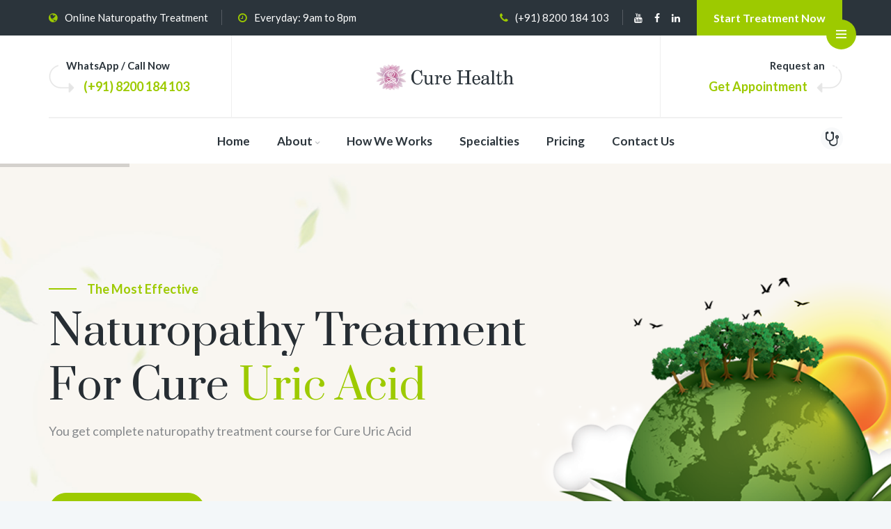

--- FILE ---
content_type: text/html; charset=utf-8
request_url: https://curehealths.com/Diseases/Uric%20Acid
body_size: 31552
content:






<!DOCTYPE html>
<html lang="en">

<!-- Mirrored from themetechmount.com/html/nutricare/home-2.html by HTTrack Website Copier/3.x [XR&CO'2014], Sat, 29 Feb 2020 13:59:00 GMT -->
<head>
    <meta charset="utf-8">
    <meta http-equiv="content-type" content="text/html; charset=UTF-8">
    <meta http-equiv="X-UA-Compatible" content="IE=edge,chrome=1" />
    <meta content="width=device-width, initial-scale=1.0, maximum-scale=1.0, user-scalable=no" name="viewport" />
    <meta content="yes" name="mobile-web-app-capable">
    <meta content="CureHealths" name="apple-mobile-web-app-title">
    <link rel="dns-prefetch" href="//www.googletagmanager.com">

    <title>Uric Acid | Naturopathy Treatments for Treating Uric Acid | Diseases Treated | Natural Solutions for Chronic and Acute Conditions</title>
    <meta name="keywords" content="Uric Acid, Naturopathy for Diseases, Natural Cure for Chronic Illness, Holistic Disease Treatment" />
    <meta name="description" content="Uric Acid - Explore the diseases we treat with natural solutions. From chronic illnesses to acute conditions, our naturopathy treatments promote holistic healing." />
    <meta name="author" content="Brijesh Dhingani" />

    <meta name="meta_business" content="Uric Acid, Naturopathy for Diseases, Natural Cure for Chronic Illness, Holistic Disease Treatment" />
    <meta http-equiv="Bulletin-Text" content="Uric Acid, Naturopathy for Diseases, Natural Cure for Chronic Illness, Holistic Disease Treatment" />
    <meta name="meta_copyright" content="CureHealths" />
    <meta name="meta_identify_url" content="https://curehealths.com/Diseases/Uric%20Acid" />

    <meta name="meta_reply_to" content="info@curehealths.com" />
    <meta http-equiv="YahooSeeker" content="index, follow" />
    <meta http-equiv="msnbot" content="index, follow" />
    <meta http-equiv="googlebot" content="index, follow" />
    <meta http-equiv="allow-search" content="yes" />
    <meta http-equiv="Generator" content="DreamWeaver" />
    <meta name="meta_classification" content="Uric Acid, Naturopathy for Diseases, Natural Cure for Chronic Illness, Holistic Disease Treatment" />
    <meta name="meta_author" content="Brijesh Dhingani" />



    <link rel="apple-touch-icon" sizes="76x76" href="https://curehealths.com/Content/MyImages/Diseases/Uric Acid.jpg" />

    <link rel="icon" type="image/jpg" href="https://curehealths.com/Content/MyImages/Diseases/Uric Acid.jpg" />

    <meta http-equiv="X-UA-Compatible" content="IE=edge,chrome=1" />

    <link rel="canonical" href="https://curehealths.com/Diseases/Uric%20Acid" />

    <meta name="web_author" content="Brijesh Dhingani" />
    <meta name="contact" content="info@curehealths.com" />
    <meta name="copyright" content="CureHealths" />
    <meta name="distribution" content="global" />

    <meta name="revisit-after" content="2 days" />

    <!-- Schema.org markup for Google+ -->
    <meta itemprop="name" content="https://curehealths.com/Diseases/Uric%20Acid">
    <meta itemprop="description" content="Uric Acid - Explore the diseases we treat with natural solutions. From chronic illnesses to acute conditions, our naturopathy treatments promote holistic healing.">
    <meta itemprop="image" content="https://curehealths.com/Content/MyImages/Diseases/Uric Acid.jpg" />
    <!-- Twitter Card data -->
    <meta name="twitter:card" content="summary_large_image">
    <meta name="twitter:creator" content="CureHealths.com">
    <meta name="twitter:url" content="https://curehealths.com/Diseases/Uric%20Acid">
    <meta name="twitter:site" content="@healthscure">
    <meta name="twitter:title" content="Uric Acid | Naturopathy Treatments for Treating Uric Acid | Diseases Treated | Natural Solutions for Chronic and Acute Conditions">
    <meta name="twitter:description" content="Uric Acid - Explore the diseases we treat with natural solutions. From chronic illnesses to acute conditions, our naturopathy treatments promote holistic healing.">
    <meta name="twitter:image" content="https://curehealths.com/Content/MyImages/Diseases/Uric Acid.jpg" />
    <meta name="twitter:image:src" content="https://twitter.com/healthscure">

    <!-- Open Graph data -->
    <meta property="og:title" content="Uric Acid | Naturopathy Treatments for Treating Uric Acid | Diseases Treated | Natural Solutions for Chronic and Acute Conditions" />
    <meta property="og:description" content="Uric Acid - Explore the diseases we treat with natural solutions. From chronic illnesses to acute conditions, our naturopathy treatments promote holistic healing." />
    <meta property="og:type" content="website" />
    <meta property="og:url" content="https://curehealths.com/Diseases/Uric%20Acid" />
    <meta property="og:image" content="https://curehealths.com/Content/MyImages/Diseases/Uric Acid.jpg" />
    <meta property="og:image:type" content="image/jpg" />
    <meta property="og:site_name" content="Uric Acid | Naturopathy Treatments for Treating Uric Acid | Diseases Treated | Natural Solutions for Chronic and Acute Conditions" />
    <meta property="og:image:width" content="600" />
    <meta property="og:image:height" content="315" />
    <meta name="fb:admins" content="2157036167696821" />

    <link rel="publisher" href="https://plus.google.com/103180850474472639898">

    <meta name="robots" content="index, follow" />




    <!-- Google tag (gtag.js) -->
<script async src="https://www.googletagmanager.com/gtag/js?id=G-7EG0NHLX7V"></script>
<script>
    window.dataLayer = window.dataLayer || [];
    function gtag() { dataLayer.push(arguments); }
    gtag('js', new Date());

    gtag('config', 'G-7EG0NHLX7V');
</script>










    <!-- bootstrap -->
    <link rel="stylesheet" type="text/css" href="/Content/css/bootstrap.min.css" />

    <!-- animate -->
    <link rel="stylesheet" type="text/css" href="/Content/css/animate.css" />

    <!-- owl-carousel -->
    <link rel="stylesheet" type="text/css" href="/Content/css/owl.carousel.css">

    <!-- fontawesome -->
    <link rel="stylesheet" type="text/css" href="/Content/css/font-awesome.css" />

    <!-- themify -->
    <link rel="stylesheet" type="text/css" href="/Content/css/themify-icons.css" />

    <!-- flaticon -->
    <link rel="stylesheet" type="text/css" href="/Content/css/flaticon.css" />


    <!-- REVOLUTION LAYERS STYLES -->

    <link rel="stylesheet" type="text/css" href="/Content/revolution/css/layers.css">

    <link rel="stylesheet" type="text/css" href="/Content/revolution/css/settings.css">

    <!-- prettyphoto -->
    <link rel="stylesheet" type="text/css" href="/Content/css/prettyPhoto.css">

    <!-- shortcodes -->
    <link rel="stylesheet" type="text/css" href="/Content/css/shortcodes.css" />

    <!-- main -->
    <link rel="stylesheet" type="text/css" href="/Content/css/main.css" />

    <!-- responsive -->
    <link rel="stylesheet" type="text/css" href="/Content/css/responsive.css" />

    <link href="/Content/css/MyStyle.css?v=2" rel="stylesheet" />

    <script src="/Content/js/jquery.min.js"></script>
    <script src="/Scripts/jquery.validate.min.js"></script>
    <script src="/Scripts/jquery.validate.unobtrusive.min.js"></script>
    <script src="/JS/DiseasesJS.js?v=1.4"></script>
    <script src="/JS/ContactUsJS.js"></script>

</head>

<body>

    <!--page start-->
    <div class="page">

        <!-- preloader start -->
        <!--<div id="preloader">
            <div id="status">&nbsp;</div>
        </div>-->
        <!-- preloader end -->
        <!--header start-->
        <header id="masthead" class="header ttm-header-style-stackcenter">
            <!-- ttm-topbar-wrapper -->
            <div id="home" class="ttm-topbar-wrapper ttm-bgcolor-black ttm-textcolor-white clearfix">
                <div class="container">
                    <div class="ttm-topbar-content">
                        <ul class="list-inline top-contact  topbar-left text-left">
                            <li><i class="fa fa-globe"> </i> Online Naturopathy Treatment</li>
                            <li> <i class="fa fa-clock-o"></i> Everyday: 9am to 8pm</li>
                        </ul>
                        <div class="topbar-right text-right">
                            <ul class="list-inline top-contact">
                                <li>
                                    <i class="fa fa-phone"></i>
                                    <a href="https://wa.me/918200184103?text=Hi, I want to know about Uric Acid" class="" target="_blank">
                                        (+91) 8200 184 103
                                    </a>
                                    
                                </li>
                            </ul>
                            <div class="ttm-social-links-wrapper list-inline">
                                <ul class="social-icons list-inline">
                                    <li>

                                        <a href="https://www.youtube.com/@Onlinenaturopathictreatment/videos" target="_blank">
                                            <i class="fa fa-youtube"></i>
                                        </a>
                                    </li>
                                    <li>
                                        <a href="https://www.facebook.com/curediseases1" target="_blank">
                                            <i class="fa fa-facebook"></i>
                                        </a>
                                    </li>
                                    
                                    <li>
                                        <a href="https://www.linkedin.com/company/curehealths/" target="_blank">
                                            <i class="fa fa-linkedin"></i>
                                        </a>
                                    </li>
                                </ul>
                            </div>
                            <div class="ttm-topbar-btn ttm-textcolor-white">
                                <a class="ttm-btn ttm-btn-size-md ttm-btn-bgcolor-skincolor" href="https://treatments.curehealths.com" target="_blank">
                                    Start Treatment Now
                                </a>
                            </div>
                            <span class="ttm-fbar-btn ttm-fbar-btn-cposition-right">
                                <a href="#" class="ttm-fbar-btn-link">
                                    <span class="ttm-fbar-open-icon"><i class="ti ti-menu"></i></span>
                                    <span class="ttm-fbar-close-icon"><i class="ti ti-close"></i></span>
                                    <span class="ttm-hide">Open</span>
                                </a>
                            </span>
                        </div>
                        <div class="ttm-fbar ttm-fbar-right">
                            <div class="ttm-fbar-inner">
                                <div class="ttm-fbar-box-w ttm-bg ttm-bgimage-yes ttm-bgcolor-skincolor ttm-textcolor-white">
                                    <div class="ttm-row-wrapper-bg-layer ttm-bg-layer"></div>
                                    <div class="ttm-fbar-content-wrapper">
                                        <div class="ttm-fbar-content">
                                            <div class="ttm-fbar-box">
                                                <div class="floatingbar-widget-top">
                                                    <div class="ttm-fbar-widget ttm-fbar-widget-even">
                                                        <div class="textwidget widget-text">
                                                            <div class="ttm-author-widget text-center ttm-textcolor-white">
                                                                <div class="author-widget_img">
                                                                    <img src="/Content/MyImages/Doctor/Dr Krupa.png" class="author-img" alt="Dr Krupa Patel Is Founder of Cure Health Nature Cure Center That Provide Online Naturopathy Treatment To Cure All The Diseases By Natural Way. Dr Krupa Patel Is Well Experienced Naturopathy Doctor" title="Dr Krupa Patel Is Founder of Cure Health Nature Cure Center That Provide Online Naturopathy Treatment To Cure All The Diseases By Natural Way. Dr Krupa Patel Is Well Experienced Naturopathy Doctor" />
                                                                </div>
                                                                <h4 class="author-name">
                                                                    Dr. Krupa Patel
                                                                    <br />
                                                                    <small>( Naturopathy Doctor )</small>
                                                                </h4>
                                                                <p class="author-widget_text">
                                                                    Dr. Krupa Patel is the founder of "Cure Health" naturopathy clinic.
                                                                    She is well experienced Naturopathy Doctor.
                                                                    She is very kind person to help people to cure health problems / Diseases.
                                                                    <br />
                                                                    <br />
                                                                    Our motivational strategies primarily involve helping patients. Our quotes on perseverance and success to keep people motivated.

                                                                    
                                                                </p>
                                                                <span class="author-autograph">
                                                                    - Dr. Krupa Patel
                                                                    <!--<img class="author-img" src="/Content/images/author-sign.png" alt="author image">-->
                                                                </span>
                                                            </div>
                                                        </div>
                                                    </div>
                                                    <!--<div class="ttm-fbar-widget ttm-fbar-widget-odd">
                                                        <h3 class="widget-title">Opening Hours:</h3>
                                                        <div class="textwidget widget-text">
                                                            These are our normal opening hours. When we are closed can be found here.<br>
                                                            <div class="ttm-pricelistbox-wrapper ">
                                                                <div class="ttm-pricelist-block-wrapper">
                                                                    <ul class="ttm-pricelist-block mt-10">
                                                                        <li><span>Monday - Sunday</span><p class="service-price">9.00 AM – 8.00 PM</p></li>
                                                                        <li><span>Saturday</span><p class="service-price">8.00 – 15.00</p></li>
                                                                        <li><span>Sunday</span><p class="service-price">Closed</p></li>
                                                                    </ul>
                                                                </div>
                                                            </div>
                                                        </div>
                                                    </div>-->
                                                    <div class="ttm-fbar-widget ttm-fbar-widget-odd">
                                                        <h3 class="widget-title">How We Cure Your Health Problems:</h3>
                                                        <div class="textwidget widget-text">
                                                            We give naturopathy treatments therapy to cure your health problems.
                                                            Human body is made up of Nature and Nature is always ready
                                                            to cure your health problems.
                                                            <br />
                                                            <br />
                                                            <h3 class="widget-title">What You Have To Do ?:</h3>
                                                            <div class="ttm-pricelistbox-wrapper ">
                                                                <div class="ttm-pricelist-block-wrapper">
                                                                    <ul class="ttm-pricelist-block mt-10">
                                                                        <li><span>Call To Our Naturopathy Doctor</span></li>
                                                                        <li><span>Consulting About Your Health Problems and Current Life Style</span></li>
                                                                        <li><span>Get The Treatment In Your Mobile Which Are You Have To Follow Daily</span></li>
                                                                        <li><span>Get The 100% Results Without Any Medicines And Without Any Side Effects</span></li>
                                                                    </ul>
                                                                </div>
                                                            </div>
                                                        </div>
                                                    </div>
                                                    <div class="ttm-fbar-widget ttm-fbar-widget-even">
                                                        <div class="featured-icon-box left-icon icon-align-top">
                                                            <div class="featured-icon">
                                                                <div class="ttm-icon ttm-icon_element-border ttm-icon_element-color-white ttm-icon_element-size-md ttm-icon_element-style-square">
                                                                    <i class="fa fa-phone"></i>
                                                                </div>
                                                            </div>
                                                            <div class="featured-content">
                                                                <div class="featured-title">
                                                                    <h5>
                                                                        <a href="https://wa.me/918200184103?text=Hi, I want to know about Uric Acid" class="" target="_blank">
                                                                            (+91) 8200 184 103
                                                                        </a>
                                                                        
                                                                    </h5>
                                                                </div>
                                                                <div class="featured-desc">
                                                                    <p>Have a question? WhatsApp / Call now</p>
                                                                </div>
                                                            </div>
                                                        </div>
                                                    </div>
                                                    <br />
                                                    <br />
                                                    <br />
                                                    <br />
                                                </div>
                                            </div>
                                        </div>
                                        <span class="ttm-fbar-close">
                                            <span class="ttm-fbar-close-icon">
                                                <i class="ti ti-close"></i>
                                            </span>
                                        </span>
                                    </div>
                                </div>
                            </div>
                        </div>
                    </div>
                </div>
            </div><!-- ttm-topbar-wrapper end -->
            <!-- ttm-header-wrap -->
            <div class="ttm-header-wrap">
                <div class="container">
                    <div class="row">
                        <div class="col-lg-3">
                            <div class="widget-left clearfix">
                                <div class="info-widget">
                                    <div class="info-widget-content">
                                        <p>WhatsApp / Call Now</p>
                                        <h2>
                                            <a href="https://wa.me/918200184103?text=Hi, I want to know about Uric Acid" class="ThemeColor" target="_blank">
                                                (+91) 8200 184 103
                                            </a>
                                            
                                        </h2>
                                    </div>
                                </div>
                            </div>
                        </div>
                        <div class="col-lg-6">
                            <!-- site-branding -->
                            <div class="site-branding">
                                <a class="home-link" href="/" title="Cure Helath Provides Online Naturopathy Treatments By Well Experienced Naturopathy Doctor To Cure Your All The Health Problem At Your Home By Natural Way Without Medicine And Without Any Side Effect" rel="home">
                                    <img id="logo-img" class="img-center" src="/Content/images/logo-img.png" alt="Cure Helath Provides Online Naturopathy Treatments By Well Experienced Naturopathy Doctor To Cure Your All The Health Problem At Your Home By Natural Way Without Medicine And Without Any Side Effect" title="Cure Helath Provides Online Naturopathy Treatments By Well Experienced Naturopathy Doctor To Cure Your All The Health Problem At Your Home By Natural Way Without Medicine And Without Any Side Effect">
                                </a>
                            </div><!-- site-branding end -->
                        </div>
                        <div class="col-lg-3">
                            <div class="widget-right clearfix">
                                <div class="info-widget">
                                    <div class="info-widget-content">
                                        <p>Request an</p>
                                        <h2>
                                            <a href="https://treatments.curehealths.com" style="color: #9dca00;">
                                                Get Appointment
                                            </a>
                                        </h2>
                                    </div>
                                </div>
                            </div>
                        </div>
                    </div>
                    <div class="row">
                        <div class="col-lg-12">
                            <!-- ttm-stickable-header-w -->
                            <div id="ttm-stickable-header-w" class="ttm-stickable-header-w ttm-bgcolor-white clearfix">
                                <div id="site-header-menu" class="site-header-menu">
                                    <div class="site-header-menu-inner ttm-stickable-header">
                                        <div class="container">
                                            <!--site-navigation -->
                                            <div id="site-navigation" class="site-navigation">
                                                <div class="ttm-menu-toggle">
                                                    <input type="checkbox" id="menu-toggle-form">
                                                    <label for="menu-toggle-form" class="ttm-menu-toggle-block">
                                                        <span class="toggle-block toggle-blocks-1"></span>
                                                        <span class="toggle-block toggle-blocks-2"></span>
                                                        <span class="toggle-block toggle-blocks-3"></span>
                                                    </label>
                                                </div>
                                                <nav id="menu" class="menu">
                                                    <ul class="dropdown">
                                                        <!--<li>
                                                            <a href="#">About</a>
                                                            <ul>
                                                                <li><a href="/AboutUs">About Us</a></li>
                                                                <li><a href="/Specialties">Specialties</a></li>
                                                                <li><a href="/HowWeWorks">How We Works</a></li>
                                                                <li><a href="/Services">Services</a></li>
                                                                <li><a href="/Therapy">Therapy</a></li>
                                                                <li><a href="/Team">Our Team</a></li>
                                                                <li><a href="/FAQ">FAQs</a></li>
                                                            </ul>
                                                        </li>-->

                                                        <li>
                                                            <!-- class="active" -->
                                                            <a href="/">Home</a>
                                                        </li>
                                                        
                                                        <li>
                                                            <a href="#">About</a>
                                                            <ul>
                                                                <li><a href="/AboutUs">About Us</a></li>
                                                                <li><a href="/Team">Doctor Team</a></li>
                                                                <li><a href="/Services">Services</a></li>
                                                                <li><a href="/Therapy">Therapy</a></li>
                                                                
                                                            </ul>
                                                            
                                                        </li>
                                                        <li>
                                                            <a href="#Video" onclick="GotoDivScroll(this);">How We Works</a>
                                                        </li>
                                                        <li>
                                                            <a href="/Specialties">Specialties</a>
                                                        </li>
                                                        <li>
                                                            <a href="/Pricing">Pricing</a>
                                                        </li>
                                                        <li>
                                                            <a href="/ContactUs">Contact Us</a>
                                                        </li>
                                                        



                                                        



                                                        <!--<li>
                                                            <a href="#">Gallery</a>
                                                            <ul>
                                                                <li><a href="/Video">Video</a></li>
                                                                <li><a href="/SuccessStory">Success Story</a></li>
                                                                <li><a href="/Video">Therapy Gallery</a></li>
                                                            </ul>
                                                        </li>-->
                                                        <!--<li>
                                                            <a href="#">Portfolio</a>
                                                            <ul>
                                                                <li><a href="portfolio-style-1.html">Gallery Classic</a></li>
                                                                <li><a href="portfolio-style-2.html">Gallery Overlay</a></li>
                                                                <li><a href="portfolio-style-3.html">Gallery Single</a></li>
                                                            </ul>
                                                        </li>
                                                        <li>
                                                            <a href="#">Blog</a>
                                                            <ul>
                                                                <li><a href="blog.html">Blog Classic</a></li>
                                                                <li><a href="blog-grid.html">Blog Grid</a></li>
                                                                <li><a href="blog-left-image.html">Blog Left Image</a></li>
                                                                <li><a href="single-blog.html">Single Blog View</a></li>
                                                            </ul>
                                                        </li>
                                                        <li>
                                                            <a href="#">Shop</a>
                                                            <ul>
                                                                <li><a href="home-shop.html">Home Shop</a></li>
                                                                <li><a href="shop.html">Default Shop</a></li>
                                                                <li><a href="product-details.html">Single Product Details</a></li>
                                                                <li><a href="cart.html">Cart</a></li>
                                                                <li><a href="checkout.html">Checkout</a></li>
                                                            </ul>
                                                        </li>-->
                                                    </ul>
                                                    <script>
                                                        function GotoDivScroll(ths) {
                                                            $('html, body').animate({
                                                                scrollTop: $($(ths).attr('href')).offset().top - 70
                                                            }, 500);

                                                            $("#menu-toggle-form").trigger("click");

                                                            return false;
                                                        }
                                                    </script>
                                                </nav>
                                                <div class="ttm-rt-contact">
                                                    <div class="ttm-header-icons ">
                                                        <span class="ttm-header-icon ttm-header-cart-link">
                                                            <a href="https://treatments.curehealths.com">
                                                                <i class="fa fa-stethoscope fa-2x" style="padding:3px;"></i>
                                                                <!--<span class="number-cart">0</span>-->
                                                            </a>
                                                        </span>
                                                        <div class="ttm-header-icon ttm-header-search-link">
                                                            <!--<a href="#" class="sclose"><i class="ti ti-search"></i></a>-->
                                                            <div class="ttm-search-overlay">
                                                                <div class="ttm-bg-layer"></div>
                                                                <div class="ttm-icon-close"></div>
                                                                <div class="ttm-search-outer">
                                                                    <input type="search" class="field searchform-s" name="s" placeholder="Type Word Then Enter...">
                                                                    <button type="submit">
                                                                        <i class="ti ti-search"></i>
                                                                    </button>
                                                                </div>
                                                            </div>
                                                        </div>
                                                    </div>
                                                </div>
                                            </div><!-- site-navigation end-->
                                        </div>
                                    </div>
                                </div>
                            </div>
                        </div><!-- ttm-stickable-header-w end-->
                    </div>
                </div>
            </div><!--ttm-header-wrap end -->
        </header>
        <!--header end-->

        




<div id="rev_slider_4_1_wrapper" class="rev_slider_wrapper fullwidthbanner-container slide-overlay" data-alias="classic4export" data-source="gallery">
    <!-- START REVOLUTION SLIDER 5.4.8 auto mode -->

    <div id="rev_slider_4_1" class="rev_slider fullwidthabanner" data-version="5.4.8.1">

        <ul>

            <li data-index="rs-7" data-transition="slotslide-horizontal" data-slotamount="default" data-hideafterloop="0" data-hideslideonmobile="off" data-easein="default" data-easeout="default" data-masterspeed="default" data-thumb="" data-rotate="0" data-saveperformance="off" data-title="Slide" data-param1="" data-param2="" data-param3="" data-param4="" data-param5="" data-param6="" data-param7="" data-param8="" data-param9="" data-param10="" data-description="">

                <img src="/Content/images/slides/slider-mainbg-007.jpg" alt="Naturopathy Treatment For Uric Acid" title="Naturopathy Treatment For Uric Acid" width="1920" height="760" data-bgposition="center center" data-bgfit="cover" data-bgrepeat="no-repeat" class="rev-slidebg" data-no-retina>

                <div class="tp-caption tp-shape tp-shapewrapper ttm-bgcolor-skincolor tp-resizeme" id="slide-9-layer-1" data-x="['left','left','left','left']" data-hoffset="['50','50','-240','-240']" data-y="['top','top','top','top']" data-voffset="['179','179','179','179']"
                     data-width="40"
                     data-height="['2','2','1','1']"
                     data-whitespace="nowrap"
                     data-visibility="['on','on','off','off']"
                     data-type="shape"
                     data-responsive_offset="on"
                     data-frames='[{"delay":130,"speed":500,"frame":"0","from":"x:-50px;opacity:0;","to":"o:1;","ease":"Power0.easeIn"},{"delay":"wait","speed":300,"frame":"999","to":"opacity:0;","ease":"Power3.easeInOut"}]'
                     data-textAlign="['inherit','inherit','inherit','inherit']"
                     data-paddingtop="[0,0,0,0]"
                     data-paddingright="[0,0,0,0]"
                     data-paddingbottom="[0,0,0,0]"
                     data-paddingleft="[0,0,0,0]"></div>

                <div class="tp-caption tp-resizeme" id="slide-9-layer-2" data-x="['center','center','center','center']" data-hoffset="['435','435','460','380']" data-y="['middle','middle','middle','middle']" data-voffset="['0','0','90','90']"
                     data-width="none"
                     data-height="none"
                     data-whitespace="nowrap"
                     data-type="image"
                     data-responsive_offset="on"
                     data-frames='[{"delay":350,"speed":700,"frame":"0","from":"z:0;rX:0;rY:0;rZ:0;sX:0.9;sY:0.9;skX:0;skY:0;opacity:0;","to":"o:1;","ease":"Power0.easeIn"},{"delay":"wait","speed":300,"frame":"999","to":"opacity:0;","ease":"Power3.easeInOut"}]'
                     data-textAlign="['inherit','inherit','inherit','inherit']"
                     data-paddingtop="[0,0,0,0]"
                     data-paddingright="[0,0,0,0]"
                     data-paddingbottom="[0,0,0,0]"
                     data-paddingleft="[0,0,0,0]">
                    <img src="/Content/images/slides/slider-mainbg-009.png" alt="Naturopathy Treatment For Uric Acid" title="Naturopathy Treatment For Uric Acid" data-ww="['661px','661px','661px','661px']" data-hh="['550px','550px','550px','550px']" width="661" height="550" data-no-retina />
                </div>

                <div class="tp-caption tp-resizeme" id="slide-9-layer-3" data-x="['left','left','center','center']" data-hoffset="['105','105','0','0']" data-y="['top','top','middle','middle']" data-voffset="['170','170','-135','-112']"
                     data-fontsize="['18','18','16','14']"
                     data-lineheight="['20','20','15','14']"
                     data-fontweight="['700','700','700','700']"
                     data-color="['rgb(157, 202, 0)','rgb(157, 202, 0)','rgb(157, 202, 0)','rgb(157, 202, 0)']"
                     data-width="none"
                     data-height="none"
                     data-whitespace="nowrap"
                     data-type="text"
                     data-responsive_offset="on"
                     data-frames='[{"delay":220,"speed":500,"frame":"0","from":"x:-50px;opacity:0;","to":"o:1;","ease":"Power0.easeIn"},{"delay":"wait","speed":300,"frame":"999","to":"opacity:0;","ease":"Power3.easeInOut"}]'
                     data-textAlign="['inherit','inherit','inherit','inherit']"
                     data-paddingtop="[0,0,0,0]"
                     data-paddingright="[0,0,0,0]"
                     data-paddingbottom="[0,0,0,0]"
                     data-paddingleft="[0,0,0,0]"> The Most Effective</div>

                <div class="tp-caption main-font tp-resizeme" id="slide-9-layer-4" data-x="['left','left','center','center']" data-hoffset="['50','50','0','0']" data-y="['top','top','middle','middle']" data-voffset="['208','208','-78','-69']"
                     data-fontsize="['60','60','55','40']"
                     data-lineheight="['68','68','68','50']"
                     data-color="['rgb(38,45,51)','rgb(38,45,51)','rgb(27,37,44)','rgb(27,37,44)']"
                     data-width="none"
                     data-height="none"
                     data-whitespace="nowrap"
                     data-type="text"
                     data-responsive_offset="on"
                     data-frames='[{"delay":340,"speed":800,"frame":"0","from":"x:[175%];y:0px;z:0;rX:0;rY:0;rZ:0;sX:1;sY:1;skX:0;skY:0;opacity:1;","mask":"x:[-100%];y:0;s:inherit;e:inherit;","to":"o:1;","ease":"Power0.easeIn"},{"delay":"wait","speed":300,"frame":"999","to":"opacity:0;","ease":"Power3.easeInOut"}]'
                     data-textAlign="['inherit','inherit','inherit','inherit']"
                     data-paddingtop="[0,0,0,0]"
                     data-paddingright="[0,0,0,0]"
                     data-paddingbottom="[0,0,0,0]"
                     data-paddingleft="[0,0,0,0]">
                    Naturopathy Treatment
                    <strong class="ttm-textcolor-skincolor"></strong>
                </div>

                <div class="tp-caption main-font tp-resizeme" id="slide-9-layer-5" data-x="['left','left','center','center']" data-hoffset="['50','50','0','0']" data-y="['top','top','middle','middle']" data-voffset="['283','283','-7','-13']"
                     data-fontsize="['60','60','55','40']"
                     data-lineheight="['75','75','68','50']"
                     data-color="['rgb(38,45,51)','rgb(38,45,51)','rgb(27,37,44)','rgb(27,37,44)']"
                     data-width="none"
                     data-height="none"
                     data-whitespace="nowrap"
                     data-type="text"
                     data-responsive_offset="on"
                     data-frames='[{"delay":520,"speed":800,"frame":"0","from":"x:[175%];y:0px;z:0;rX:0;rY:0;rZ:0;sX:1;sY:1;skX:0;skY:0;opacity:1;","mask":"x:[-100%];y:0;s:inherit;e:inherit;","to":"o:1;","ease":"Power0.easeIn"},{"delay":"wait","speed":300,"frame":"999","to":"opacity:0;","ease":"Power3.easeInOut"}]'
                     data-textAlign="['inherit','inherit','inherit','inherit']"
                     data-paddingtop="[0,0,0,0]"
                     data-paddingright="[0,0,0,0]"
                     data-paddingbottom="[0,0,0,0]"
                     data-paddingleft="[0,0,0,0]">
                    For
                    Cure
                    <strong class="ttm-textcolor-skincolor"> Uric Acid</strong>
                </div>

                <div class="tp-caption tp-resizeme" id="slide-9-layer-6" data-x="['left','left','center','center']" data-hoffset="['50','50','-705','-479']" data-y="['top','top','middle','middle']" data-voffset="['370','370','27','-2']"
                     data-fontsize="['18','18','15','12']"
                     data-lineheight="['28','28','24','20']"
                     data-fontweight="['400','400','400','300']"
                     data-width="none"
                     data-height="none"
                     data-whitespace="nowrap"
                     data-visibility="['on','on','off','off']"
                     data-type="text"
                     data-responsive_offset="on"
                     data-frames='[{"delay":870,"speed":500,"frame":"0","from":"y:[100%];z:0;rX:0deg;rY:0;rZ:0;sX:1;sY:1;skX:0;skY:0;opacity:0;","to":"o:1;","ease":"Power0.easeIn"},{"delay":"wait","speed":300,"frame":"999","to":"opacity:0;","ease":"Power3.easeInOut"}]'
                     data-textAlign="['inherit','inherit','center','center']"
                     data-paddingtop="[0,0,0,0]"
                     data-paddingright="[0,0,0,0]"
                     data-paddingbottom="[0,0,0,0]"
                     data-paddingleft="[0,0,0,0]">
                    You get complete naturopathy treatment course for
                    Cure
                    Uric Acid
                </div>

                <a href="https://treatments.curehealths.com" target="_blank"
                   class="tp-caption button skin-button tp-resizeme" id="slide-9-layer-7" data-x="['left','left','center','center']" data-hoffset="['51','51','0','0']" data-y="['top','top','middle','middle']" data-voffset="['473','473','64','51']"
                   data-fontsize="['15','15','14','14']"
                   data-lineheight="['15','15','13','13']"
                   data-width="none"
                   data-height="none"
                   data-whitespace="nowrap"
                   data-type="text"
                   data-actions=''
                   data-responsive_offset="on"
                   data-frames='[{"delay":1000,"speed":500,"frame":"0","from":"y:[100%];z:0;rX:0deg;rY:0;rZ:0;sX:1;sY:1;skX:0;skY:0;opacity:0;","to":"o:1;","ease":"Power0.easeIn"},{"delay":"wait","speed":300,"frame":"999","to":"opacity:0;","ease":"Power3.easeInOut"}]'
                   data-textAlign="['inherit','inherit','inherit','inherit']"
                   data-paddingtop="[16,16,12,12]"
                   data-paddingright="[35,35,30,30]"
                   data-paddingbottom="[16,16,12,12]"
                   data-paddingleft="[35,35,30,30]">
                    Start Treatment Now
                </a>

                
            </li>
            <li data-index="rs-19" data-transition="slotslide-horizontal" data-slotamount="default" data-hideafterloop="0" data-hideslideonmobile="off" data-easein="default" data-easeout="default" data-masterspeed="default" data-thumb="" data-rotate="0" data-saveperformance="off" data-title="Slide" data-param1="" data-param2="" data-param3="" data-param4="" data-param5="" data-param6="" data-param7="" data-param8="" data-param9="" data-param10="" data-description="">

                <img src="/Content/images/slides/slider-mainbg-007.jpg" alt="Naturopathy Treatment To Cure Uric Acid" title="Naturopathy Treatment To Cure Uric Acid" width="1920" height="760" data-bgposition="center center" data-bgfit="cover" data-bgrepeat="no-repeat" class="rev-slidebg" data-no-retina>

                <div class="tp-caption tp-shape tp-shapewrapper ttm-bgcolor-skincolor tp-resizeme" id="slide-10-layer-1" data-x="['left','left','left','left']" data-hoffset="['50','50','-240','-240']" data-y="['top','top','top','top']" data-voffset="['179','179','179','179']"
                     data-width="40"
                     data-height="['2','2','1','1']"
                     data-whitespace="nowrap"
                     data-visibility="['on','on','off','off']"
                     data-type="shape"
                     data-responsive_offset="on"
                     data-frames='[{"delay":130,"speed":500,"frame":"0","from":"x:-50px;opacity:0;","to":"o:1;","ease":"Power0.easeIn"},{"delay":"wait","speed":300,"frame":"999","to":"opacity:0;","ease":"Power3.easeInOut"}]'
                     data-textAlign="['inherit','inherit','inherit','inherit']"
                     data-paddingtop="[0,0,0,0]"
                     data-paddingright="[0,0,0,0]"
                     data-paddingbottom="[0,0,0,0]"
                     data-paddingleft="[0,0,0,0]"> </div>

                <div class="tp-caption tp-resizeme" id="slide-10-layer-2" data-x="['left','left','center','center']" data-hoffset="['105','105','0','0']" data-y="['top','top','middle','middle']" data-voffset="['170','170','-135','-112']"
                     data-fontsize="['18','18','16','14']"
                     data-lineheight="['20','20','15','14']"
                     data-fontweight="['700','700','700','700']"
                     data-color="['rgb(157, 202, 0)','rgb(157, 202, 0)','rgb(157, 202, 0)','rgb(157, 202, 0)']"
                     data-width="none"
                     data-height="none"
                     data-whitespace="nowrap"
                     data-type="text"
                     data-responsive_offset="on"
                     data-frames='[{"delay":220,"speed":500,"frame":"0","from":"x:-50px;opacity:0;","to":"o:1;","ease":"Power0.easeIn"},{"delay":"wait","speed":300,"frame":"999","to":"opacity:0;","ease":"Power3.easeInOut"}]'
                     data-textAlign="['inherit','inherit','inherit','inherit']"
                     data-paddingtop="[0,0,0,0]"
                     data-paddingright="[0,0,0,0]"
                     data-paddingbottom="[0,0,0,0]"
                     data-paddingleft="[0,0,0,0]">

                    Cure
                    Uric Acid
                </div>

                <div class="tp-caption main-font" id="slide-10-layer-3" data-x="['left','left','center','center']" data-hoffset="['50','50','0','0']" data-y="['top','top','middle','middle']" data-voffset="['208','208','-78','-69']"
                     data-fontsize="['60','60','55','40']"
                     data-lineheight="['68','68','68','50']"
                     data-fontweight="['400','400','400','300']"
                     data-color="['rgb(38,45,51)','rgb(38,45,51)','rgb(27,37,44)','rgb(27,37,44)']"
                     data-width="none"
                     data-height="none"
                     data-whitespace="nowrap"
                     data-type="text"
                     data-responsive_offset="on"
                     data-frames='[{"delay":340,"speed":800,"frame":"0","from":"x:[175%];y:0px;z:0;rX:0;rY:0;rZ:0;sX:1;sY:1;skX:0;skY:0;opacity:1;","mask":"x:[-100%];y:0;s:inherit;e:inherit;","to":"o:1;","ease":"Power0.easeIn"},{"delay":"wait","speed":300,"frame":"999","to":"opacity:0;","ease":"Power3.easeInOut"}]'
                     data-textAlign="['inherit','inherit','inherit','inherit']"
                     data-paddingtop="[0,0,0,0]"
                     data-paddingright="[0,0,0,0]"
                     data-paddingbottom="[0,0,0,0]"
                     data-paddingleft="[0,0,0,0]">
                    Cure
                    <strong class="ttm-textcolor-skincolor">Uric Acid</strong>
                </div>

                <div class="tp-caption main-font tp-resizeme" id="slide-10-layer-4" data-x="['left','left','center','center']" data-hoffset="['50','50','0','0']" data-y="['top','top','middle','middle']" data-voffset="['283','283','-7','-13']"
                     data-fontsize="['60','60','55','40']"
                     data-lineheight="['75','75','68','50']"
                     data-fontweight="['400','400','400','300']"
                     data-color="['rgb(38,45,51)','rgb(38,45,51)','rgb(27,37,44)','rgb(27,37,44)']"
                     data-width="none"
                     data-height="none"
                     data-whitespace="nowrap"
                     data-type="text"
                     data-responsive_offset="on"
                     data-frames='[{"delay":520,"speed":800,"frame":"0","from":"x:[175%];y:0px;z:0;rX:0;rY:0;rZ:0;sX:1;sY:1;skX:0;skY:0;opacity:1;","mask":"x:[-100%];y:0;s:inherit;e:inherit;","to":"o:1;","ease":"Power0.easeIn"},{"delay":"wait","speed":300,"frame":"999","to":"opacity:0;","ease":"Power3.easeInOut"}]'
                     data-textAlign="['inherit','inherit','inherit','inherit']"
                     data-paddingtop="[0,0,0,0]"
                     data-paddingright="[0,0,0,0]"
                     data-paddingbottom="[0,0,0,0]"
                     data-paddingleft="[0,0,0,0]">
                    By Natural Way
                </div>

                <div class="tp-caption tp-resizeme" id="slide-10-layer-5" data-x="['left','left','center','center']" data-hoffset="['50','50','-705','-479']" data-y="['top','top','middle','middle']" data-voffset="['370','370','27','-2']"
                     data-fontsize="['18','18','15','12']"
                     data-lineheight="['28','28','24','20']"
                     data-fontweight="['400','400','400','300']"
                     data-width="none"
                     data-height="none"
                     data-whitespace="nowrap"
                     data-visibility="['on','on','off','off']"
                     data-type="text"
                     data-responsive_offset="on"
                     data-frames='[{"delay":870,"speed":500,"frame":"0","from":"y:[100%];z:0;rX:0deg;rY:0;rZ:0;sX:1;sY:1;skX:0;skY:0;opacity:0;","to":"o:1;","ease":"Power0.easeIn"},{"delay":"wait","speed":300,"frame":"999","to":"opacity:0;","ease":"Power3.easeInOut"}]'
                     data-textAlign="['inherit','inherit','center','center']"
                     data-paddingtop="[0,0,0,0]"
                     data-paddingright="[0,0,0,0]"
                     data-paddingbottom="[0,0,0,0]"
                     data-paddingleft="[0,0,0,0]">
                    100% Result Oriented Treatment
                </div>

                <a href="https://treatments.curehealths.com" target="_blank"
                   class="tp-caption button skin-button tp-resizeme" id="slide-10-layer-6" data-x="['left','left','center','center']" data-hoffset="['51','51','0','0']" data-y="['top','top','middle','middle']" data-voffset="['473','473','64','51']"
                   data-fontsize="['15','15','14','14']"
                   data-lineheight="['15','15','13','13']"
                   data-width="none"
                   data-height="none"
                   data-whitespace="nowrap"
                   data-type="text"
                   data-actions=''
                   data-responsive_offset="on"
                   data-frames='[{"delay":1000,"speed":500,"frame":"0","from":"y:[100%];z:0;rX:0deg;rY:0;rZ:0;sX:1;sY:1;skX:0;skY:0;opacity:0;","to":"o:1;","ease":"Power0.easeIn"},{"delay":"wait","speed":300,"frame":"999","to":"opacity:0;","ease":"Power3.easeInOut"}]'
                   data-textAlign="['inherit','inherit','inherit','inherit']"
                   data-paddingtop="[16,16,12,12]"
                   data-paddingright="[35,35,30,30]"
                   data-paddingbottom="[16,16,12,12]"
                   data-paddingleft="[35,35,30,30]">
                    Start Treatment Now
                </a>

                
            </li>
        </ul>
    </div>
</div>


<div class="site-main">

    <!--row-top-section-->
    <section class="ttm-row home2-top-section bg-img3 clearfix">
        <div class="container">
            <div class="row">
                <!-- row -->
                <div class="col-lg-12">
                    <div class="mt_50 res-767-m-0 res-1199-mlr-15 mb-20">
                        <div class="row row-equal-height box-shadow1 ttm-bgcolor-white no-gutters">
                            <div class="col-md-4 col-lg-4" style="background-image:url('/Content/MyImages/Diseases/Uric Acid.jpg');">
                                <div class="col-bg-img-five ttm-bg ttm-col-bgimage-yes ttm-bgcolor-white spacing-3 width-100">
                                    <div class="ttm-col-wrapper-bg-layer ttm-bg-layer">
                                        <div class="ttm-bg-layer-inner"></div>
                                    </div>
                                    <div class="layer-content">
                                        <h4 class="pb-9 text-center">
                                            Online Naturopathy Treatment
                                        </h4>
                                        <p class="text-center pb-25">
                                            Easily Cure Uric Acid by natural way and without any side effects and without any medicines products. <br /> <br /> All the treatments are you can do at your home, no need to leave your home and your routine work.
                                        </p>
                                        <div class="text-center">
                                            <a href="https://treatments.curehealths.com" class="ttm-btn ttm-btn-size-md ttm-btn-shape-round ttm-btn-style-fill ttm-btn-color-white ttm-btn-bgcolor-skincolor" target="_blank">
                                                Start Treatment Now
                                            </a>
                                        </div>
                                    </div>
                                </div>
                            </div>

                            <div id="Enquiry" class="col-md-4 col-lg-4">
                                <div class="col-bg-img-six ttm-bg ttm-col-bgimage-yes ttm-bgcolor-white ttm-textcolor-white spacing-3 width-100">
                                    <div class="ttm-col-wrapper-bg-layer ttm-bg-layer">
                                        <div class="ttm-bg-layer-inner"></div>
                                    </div>
                                    <div class="layer-content">
                                        <h4 class="pb-9 text-center">
                                            Enquiry
                                        </h4>
                                        <form class="wpcf7-form wrap-form ttm-discount-form">
                                            
                                            <div class="row">
                                                <div class="col-md-12 text-center">
                                                    

                                                    <a href="https://treatments.curehealths.com" class="submit ttm-btn ttm-btn-color-white ttm-btn-shape-round ttm-btn-style-border" target="_blank">
                                                        Start Treatment Now
                                                    </a>

                                                    <br />
                                                    <br />

                                                    <a href="tel:+918200184103" class="submit ttm-btn ttm-btn-color-white ttm-btn-shape-round ttm-btn-style-border">
                                                        Call To Doctor
                                                    </a>

                                                    <br />
                                                    <br />

                                                    <a href="https://www.youtube.com/watch?v=jqsX7bYVMB8&ab_channel=Naturopathy%28NaturalHealth%29" class="submit ttm-btn ttm-btn-color-white ttm-btn-shape-round ttm-btn-style-border" target="_blank">
                                                        See Video
                                                    </a>

                                                    
                                                </div>
                                            </div>
                                        </form>

                                    </div>
                                </div>
                            </div>

                            <div class="col-md-4 col-lg-4">
                                <div class="col-bg-img-four ttm-bg ttm-col-bgimage-yes ttm-bgcolor-white spacing-3 width-100">
                                    <div class="ttm-col-wrapper-bg-layer ttm-bg-layer">
                                        <div class="ttm-bg-layer-inner"></div>
                                    </div>
                                    <div class="layer-content">
                                        <h4 class="pb-9 text-center">
                                            Contact Details
                                        </h4>
                                        <div class="ttm-pricelistbox-wrapper pb-25">
                                            <div class="ttm-pricelist-block-wrapper">

                                                <div class="row">
                                                    <div class="col-md-4">
                                                        WhatsApp / Call now
                                                    </div>
                                                    <div class="col-md-8">
                                                        <a href="https://wa.me/918200184103?text=Hi, I want to know about Uric Acid" class="" target="_blank">
                                                            (+91) 8200 184 103
                                                        </a>
                                                        
                                                    </div>
                                                </div>
                                                <br />
                                                <div class="row">
                                                    <div class="col-md-4">
                                                        Email Us:
                                                    </div>
                                                    <div class="col-md-8">
                                                        <a href="mailto:info@curehealths.com">
                                                            info@curehealths.com
                                                        </a>
                                                    </div>
                                                </div>
                                                <br />
                                                <div class="row">
                                                    <div class="col-md-4">
                                                        Work Time:
                                                    </div>
                                                    <div class="col-md-8">
                                                        <a href="javascript:void(0)">
                                                            Monday - Sunday
                                                            <br />
                                                            9.00 AM - 8.00 PM
                                                        </a>
                                                    </div>
                                                </div>

                                                <!--<ul class="ttm-pricelist-block">
                                                    <li>
                                                        <span class="ttm-textcolor-black">
                                                            Call Us:
                                                        </span>
                                                        <p>
                                                            <a href="tel:CountryData.ContactUs_ContactNo1_Link">
                                                                        CountryData.ContactUs_ContactNo1
                                                                    </a>
                                                        </p>
                                                    </li>
                                                    <li>
                                                        <span class="ttm-textcolor-black">
                                                            Email Us:
                                                        </span>
                                                        <p>info@curehealths.com</p>
                                                    </li>
                                                    <li>
                                                        <span class="ttm-textcolor-black">
                                                            Work Time:
                                                        </span>
                                                        <p>
                                                            Monday - Sunday
                                                            <br />
                                                            9.00 AM - 8.00 PM
                                                        </p>
                                                    </li>
                                                </ul>-->

                                            </div>
                                        </div>
                                        <div class="text-center">
                                            <a href="/ContactUs" class="ttm-btn ttm-btn-size-md ttm-btn-shape-round ttm-btn-style-fill ttm-btn-color-white ttm-btn-bgcolor-skincolor">
                                                Contact Us
                                            </a>
                                        </div>

                                    </div>
                                </div>
                            </div>

                        </div>

                    </div>
                </div>
            </div><!-- row end -->
        </div>
    </section>
    <!-- row-top-section end -->






    <style>
        .youtube-responsive-container {
            position: relative;
            padding-bottom: 56.25%;
            padding-top: 30px;
            height: 0;
            overflow: hidden;
            box-shadow: 6px 8px 12px 0px #767676;
        }

            .youtube-responsive-container iframe, .youtube-responsive-container object, .youtube-responsive-container embed {
                position: absolute;
                top: 0;
                left: 0;
                width: 100%;
                height: 100%;
            }
    </style>





    <section id="Video" class="ttm-row home3-testimonial-section clearfix p-4">
        <div class="container">
            <div class="row">

                <div class="col-md-12">
                    <div class="section-title text-center clearfix">
                        <div class="title-header">
                            <h1 class="text-center" style="text-transform: none; line-height: 55px !important;">
                                Natural Solutions for Uric Acid
                                <br />
                                Expert Naturopathy Treatments
                            </h1>
                        </div>
                    </div>
                </div>


                    <div class="col-md-6">
                        <h4 class="text-primary text-center">Cure Uric Acid (यूरिक एसिड) as well as cure other health problems</h4>
                        <div class="youtube-responsive-container">
                            <iframe src="https://www.youtube.com/embed/To5r_u-jgpQ?controls=1&rel=0&autoplay=0" frameborder="0" allow="accelerometer; encrypted-media; gyroscope; picture-in-picture" allowfullscreen></iframe>
                        </div>
                        <br />
                        <br />
                        <br />
                    </div>
                    <div class="col-md-6">
                        <h4 class="text-primary text-center">You get same treatment which are given in big and costly nature cure centre to Cure Uric Acid (यूरिक एसिड)</h4>
                        <div class="youtube-responsive-container">
                            <iframe src="https://www.youtube.com/embed/_g9aM9ZBAL8?controls=1&rel=0&autoplay=0" frameborder="0" allow="accelerometer; encrypted-media; gyroscope; picture-in-picture" allowfullscreen></iframe>
                        </div>
                        <br />
                        <br />
                        <br />
                    </div>
                    <div class="col-md-6">
                        <h4 class="text-primary text-center">Dr. Krupa Introduction</h4>
                        <div class="youtube-responsive-container">
                            <iframe src="https://www.youtube.com/embed/qyaT--_4LH0?controls=1&rel=0&autoplay=0" frameborder="0" allow="accelerometer; encrypted-media; gyroscope; picture-in-picture" allowfullscreen></iframe>
                        </div>
                        <br />
                        <br />
                        <br />
                    </div>
            </div>
        </div>
    </section>


    <br />

    










    <section id="HowWeDo" class="ttm-row home2-cta-section bg-img4 ttm-bgcolor-black ttm-bg ttm-bgimage-yes clearfix">
        <div class="ttm-row-wrapper-bg-layer ttm-bg-layer"></div>
        <div class="container">
            <div class="row">
                <div class="col-lg-12 text-center">
                    <div class="row-title style2 ttm-textcolor-white clearfix">
                        <div class="title-header">
                            <h2 class="title mb-15">
                                
                                What do you get from our
                                
                                treatments ?
                            </h2>
                        </div>
                    </div>
                </div>
            </div>
        </div>
    </section>

    <section class="ttm-row customer-story-section">
        <div class="container">
            <div class="row no-gutters mt_75 res-991-mt-0">
                <div class="col-lg-12">
                    <div class="col-bg-img-eight ttm-bg ttm-col-bgimage-yes ttm-bgcolor-skincolor spacing-5">
                        <div class="ttm-col-wrapper-bg-layer ttm-bg-layer">
                            <div class="ttm-bg-layer-inner" style="background-color:#607b00 !important;"></div>
                        </div>
                        <div class="layer-content">
                            <div>


                                    <div class="featured-icon-box featuredbox-number style3 left-icon icon-align-top">
                                        <div class="featured-content">
                                            <div class="featured-title">
                                                <h5>
                                                    🍀 You get complete naturopathy treatment course for Cure Uric Acid.
                                                </h5>
                                            </div>
                                        </div>
                                    </div>
                                    <div class="separator">
                                        <div class="sep-line mt_5 mb-35"></div>
                                    </div>
                                    <div class="featured-icon-box featuredbox-number style3 left-icon icon-align-top">
                                        <div class="featured-content">
                                            <div class="featured-title">
                                                <h5>
                                                    🍀 We give natural treatment such like complete diet chart, natural therapy, yoga, pranayama, exercise and meditation.
                                                </h5>
                                            </div>
                                        </div>
                                    </div>
                                    <div class="separator">
                                        <div class="sep-line mt_5 mb-35"></div>
                                    </div>
                                    <div class="featured-icon-box featuredbox-number style3 left-icon icon-align-top">
                                        <div class="featured-content">
                                            <div class="featured-title">
                                                <h5>
                                                    🍀 We give full and perfect guidance for Cure Uric Acid by videos. We give videos to learn how to do treatment therapy at your home and also videos to learn how to do yoga and pranayama, exercise, meditation, food recipes, etc.
                                                </h5>
                                            </div>
                                        </div>
                                    </div>
                                    <div class="separator">
                                        <div class="sep-line mt_5 mb-35"></div>
                                    </div>
                                    <div class="featured-icon-box featuredbox-number style3 left-icon icon-align-top">
                                        <div class="featured-content">
                                            <div class="featured-title">
                                                <h5>
                                                    🍀 We give day by day and hour by hour natural treatment that means we give exact time what you have to do and what you have to follow in which day and which time in every day.
                                                </h5>
                                            </div>
                                        </div>
                                    </div>
                                    <div class="separator">
                                        <div class="sep-line mt_5 mb-35"></div>
                                    </div>
                                    <div class="featured-icon-box featuredbox-number style3 left-icon icon-align-top">
                                        <div class="featured-content">
                                            <div class="featured-title">
                                                <h5>
                                                    🍀 All the treatments are too good and very effective and give best results for Cure Uric Acid. You will get 100 % best result after follow all our treatment which are given on this courses.
                                                </h5>
                                            </div>
                                        </div>
                                    </div>
                                    <div class="separator">
                                        <div class="sep-line mt_5 mb-35"></div>
                                    </div>
                                    <div class="featured-icon-box featuredbox-number style3 left-icon icon-align-top">
                                        <div class="featured-content">
                                            <div class="featured-title">
                                                <h5>
                                                    🍀 All the treatment such like diet chart, yoga, pranayama, exercise and meditation are exact and perfect connected to Cure Uric Acid.
                                                </h5>
                                            </div>
                                        </div>
                                    </div>
                                    <div class="separator">
                                        <div class="sep-line mt_5 mb-35"></div>
                                    </div>
                                    <div class="featured-icon-box featuredbox-number style3 left-icon icon-align-top">
                                        <div class="featured-content">
                                            <div class="featured-title">
                                                <h5>
                                                    🍀 All the treatment are set by our expert naturopathy doctors and use their whole experiences. All treatment which we have been given in these courses are verified and experiences and 100 % result oriented.
                                                </h5>
                                            </div>
                                        </div>
                                    </div>
                                    <div class="separator">
                                        <div class="sep-line mt_5 mb-35"></div>
                                    </div>
                                    <div class="featured-icon-box featuredbox-number style3 left-icon icon-align-top">
                                        <div class="featured-content">
                                            <div class="featured-title">
                                                <h5>
                                                    🍀 All the courses have 30 days courses. We explain all the things day by day and hour by hour, so you do not have any confusion about any things.
                                                </h5>
                                            </div>
                                        </div>
                                    </div>
                                    <div class="separator">
                                        <div class="sep-line mt_5 mb-35"></div>
                                    </div>
                                    <div class="featured-icon-box featuredbox-number style3 left-icon icon-align-top">
                                        <div class="featured-content">
                                            <div class="featured-title">
                                                <h5>
                                                    🍀 If you follow 100 % whole the treatments which are given by our doctor in this courses and you complete this course then we are 100 % sure you get 100 % results.
                                                </h5>
                                            </div>
                                        </div>
                                    </div>
                                    <div class="separator">
                                        <div class="sep-line mt_5 mb-35"></div>
                                    </div>
                                    <div class="featured-icon-box featuredbox-number style3 left-icon icon-align-top">
                                        <div class="featured-content">
                                            <div class="featured-title">
                                                <h5>
                                                    🍀 In this courses, you can cure more than one or multiple diseases or health problems at same time. If you follow our complete treatment of this course then your all the health issues are solve. For example, you buy this Uric Acid course then your gas, acidity, constipation, Headaches, Indigestion etc. are also cured at same time and in this single course.
                                                </h5>
                                            </div>
                                        </div>
                                    </div>
                                    <div class="separator">
                                        <div class="sep-line mt_5 mb-35"></div>
                                    </div>
                                    <div class="featured-icon-box featuredbox-number style3 left-icon icon-align-top">
                                        <div class="featured-content">
                                            <div class="featured-title">
                                                <h5>
                                                    🍀 We give same treatment which are given in big and costly nature cure centre. In big nature cure centre is too much costly and also you have to leave your home and job or business. In our course you get same or best treatments at your home.
                                                </h5>
                                            </div>
                                        </div>
                                    </div>
                                    <div class="separator">
                                        <div class="sep-line mt_5 mb-35"></div>
                                    </div>
                                    <div class="featured-icon-box featuredbox-number style3 left-icon icon-align-top">
                                        <div class="featured-content">
                                            <div class="featured-title">
                                                <h5>
                                                    🍀 If you follow our treatment for lifetime then you will live healthy and medicine free life for lifetime. This is good news for you and your family.
                                                </h5>
                                            </div>
                                        </div>
                                    </div>
                                    <div class="separator">
                                        <div class="sep-line mt_5 mb-35"></div>
                                    </div>
                                    <div class="featured-icon-box featuredbox-number style3 left-icon icon-align-top">
                                        <div class="featured-content">
                                            <div class="featured-title">
                                                <h5>
                                                    🍀 In our complete courses, we do not use any medicine or any synthetic products. You never get any side effects, so do not worry about reactions.
                                                </h5>
                                            </div>
                                        </div>
                                    </div>
                                    <div class="separator">
                                        <div class="sep-line mt_5 mb-35"></div>
                                    </div>

                                
                                <div class="featured-icon-box featuredbox-number style3 icon-align-top">
                                    <div class="text-center">
                                        <a class="ttm-btn ttm-btn-size-md ttm-btn-shape-round ttm-btn-style-fill ttm-btn-bgcolor-black ml-15 mb-20" href="https://treatments.curehealths.com">Start Treatment Now</a>
                                        &nbsp; &nbsp; &nbsp;
                                        <a class="ttm-btn ttm-btn-size-md ttm-btn-shape-round ttm-btn-style-fill ttm-btn-bgcolor-black ml-15 mb-20" href="/ContactUs">Contact Us</a>
                                    </div>
                                </div>
                                <div class="separator">
                                    <div class="sep-line mt_5 mb-35"></div>
                                </div>

                                <a href="https://wa.me/918200184103?text=Hi, I want to know about Uric Acid" class="ttm-btn btn-inline ttm-btn-color-white ttm-btn-size-lg mb-20 text-left ttm-normal-btn-font ttm-icon-btn-right" target="_blank">
                                    Do You Need Our Help - WhatsApp / Call now
                                    (+91) 8200 184 103
                                </a>

                                

                            </div>

                        </div>
                    </div>
                </div>
            </div>
        </div>
    </section>












    <section class="ttm-row home2-cta-section bg-img4 ttm-bgcolor-black ttm-bg ttm-bgimage-yes clearfix">
        <div class="ttm-row-wrapper-bg-layer ttm-bg-layer"></div>
        <div class="container">
            <div class="row">
                <div class="col-lg-12 text-center">
                    <div class="row-title style2 ttm-textcolor-white clearfix">
                        <div class="title-header">
                            <h2 class="title mb-15">
                                Simple Steps To Start
                                
                            </h2>
                        </div>
                        <p>
                            It is simple step you have to do
                        </p>
                    </div>
                </div>
            </div>

            

        </div>
    </section>

    <section class="ttm-row customer-story-section">
        <div class="container">
            <div class="row no-gutters mt_75 res-991-mt-0">
                <div class="col-lg-12">
                    <div class="col-bg-img-eight ttm-bg ttm-col-bgimage-yes ttm-bgcolor-skincolor spacing-5">
                        <div class="ttm-col-wrapper-bg-layer ttm-bg-layer">
                            <div class="ttm-bg-layer-inner" style="background-color:#607b00 !important;"></div>
                        </div>
                        <div class="layer-content">
                            <div>
                                



                                    <div class="featured-icon-box featuredbox-number style3 left-icon icon-align-top">
                                        <div class="featured-content">
                                            <div class="featured-title">
                                                <h5>
                                                    ⭐ Register with basic details.
                                                </h5>
                                            </div>
                                        </div>
                                    </div>
                                    <div class="separator">
                                        <div class="sep-line mt_5 mb-35"></div>
                                    </div>
                                    <div class="featured-icon-box featuredbox-number style3 left-icon icon-align-top">
                                        <div class="featured-content">
                                            <div class="featured-title">
                                                <h5>
                                                    ⭐ Our naturopathy doctor call you and discuss your current lifestyle and about your daily routine work.<br />( Also, you can call our naturopathy doctor. Call : (+91) 8200 184 103 )
                                                </h5>
                                            </div>
                                        </div>
                                    </div>
                                    <div class="separator">
                                        <div class="sep-line mt_5 mb-35"></div>
                                    </div>
                                    <div class="featured-icon-box featuredbox-number style3 left-icon icon-align-top">
                                        <div class="featured-content">
                                            <div class="featured-title">
                                                <h5>
                                                    ⭐ Get the full treatment in the mobile app. It shows the daily treatment schedule hour by hour you have to follow with your daily routine work. You can also see the video or photos to get help on how to do treatments.
                                                </h5>
                                            </div>
                                        </div>
                                    </div>
                                    <div class="separator">
                                        <div class="sep-line mt_5 mb-35"></div>
                                    </div>
                                    <div class="featured-icon-box featuredbox-number style3 left-icon icon-align-top">
                                        <div class="featured-content">
                                            <div class="featured-title">
                                                <h5>
                                                    ⭐ Follow 100% of all the treatments which are given by the Naturopathy Doctor. If you have any questions related to treatments then you can call our doctor any time. Our doctor continues to get follow up from you about treatments which are you do.
                                                </h5>
                                            </div>
                                        </div>
                                    </div>
                                    <div class="separator">
                                        <div class="sep-line mt_5 mb-35"></div>
                                    </div>
                                    <div class="featured-icon-box featuredbox-number style3 left-icon icon-align-top">
                                        <div class="featured-content">
                                            <div class="featured-title">
                                                <h5>
                                                    ⭐ Yes... You get 100% Result. If you follow 100% of all the treatments, we 100% definitely and surely say you get 100% Results. You can also experience these results.
                                                </h5>
                                            </div>
                                        </div>
                                    </div>
                                    <div class="separator">
                                        <div class="sep-line mt_5 mb-35"></div>
                                    </div>

                                

                                

                                <div class="featured-icon-box featuredbox-number style3 icon-align-top">
                                    <div class="text-center">
                                        <a class="ttm-btn ttm-btn-size-md ttm-btn-shape-round ttm-btn-style-fill ttm-btn-bgcolor-black ml-15 mb-20" href="https://treatments.curehealths.com">Start Treatment Now</a>
                                        &nbsp; &nbsp; &nbsp;
                                        <a class="ttm-btn ttm-btn-size-md ttm-btn-shape-round ttm-btn-style-fill ttm-btn-bgcolor-black ml-15 mb-20" href="/ContactUs">Contact Us</a>
                                    </div>
                                </div>
                                <div class="separator">
                                    <div class="sep-line mt_5 mb-35"></div>
                                </div>

                                
                                <a href="https://wa.me/918200184103?text=Hi, I want to know about Uric Acid" class="ttm-btn btn-inline ttm-btn-color-white ttm-btn-size-lg mb-20 text-left ttm-normal-btn-font ttm-icon-btn-right" target="_blank">
                                    <span class="HowWeDoClass_English">
                                        Do You Need Our Help - WhatsApp / Call now
                                        (+91) 8200 184 103
                                    </span>
                                </a>
                            </div>

                        </div>
                    </div>
                </div>
            </div>
        </div>
    </section>








        <section class="ttm-row gallery-plan-section clearfix" style="margin-top:0px;">
            <div class="container-fluid">
                <div class="row">
                    <div class="col-md-12">
                        <div class="section-title text-center clearfix">
                            <div class="title-header">
                                <h5>Good News</h5>
                                <h2 class="title">One More Good News</h2>
                            </div>
                            <div class="title-desc" style="font-size:18px;">
                                <p class="HowWeDoClass_English">
                                    After your cure Uric Acid by our treatments, you will never again gain this same problem. Because we cure Uric Acid from the root cause and permanently. To maintain your healthy life, just you have to do follow a few things lifetime which will is given by the doctor.
<br /><br />
We also solve the other health problems which are you get by Uric Acid. We provide whole treatments to cure Uric Acid and as well as other problems also.
<br /><br />
No need for more pay to solve other problems. That's why it's a cheap rate to cure Uric Acid as well as also solve other health problems at the same cost.
                                </p>
                                
                            </div>
                        </div>
                    </div>
                </div>
                <div class="row">
                    <div class="col-md-12 text-center">
                        <div class="mt-50 res-991-mt-30">
                            <a class="ttm-btn ttm-btn-size-md ttm-btn-shape-round  ttm-btn-style-fill ttm-btn-bgcolor-skincolor ml-15 mb-20" href="https://treatments.curehealths.com">Start Treatment Now</a>
                            <a class="ttm-btn ttm-btn-size-md ttm-btn-shape-round  ttm-btn-style-border ttm-btn-color-black ml-15 mb-20" href="/ContactUs">Contact Us</a>
                        </div>
                    </div>
                </div>
            </div>
        </section>







    <!-- working-section -->
    <section id="Pricing" class="ttm-row bg-img8 workingtext-section classes-workingtext-section ttm-bgcolor-skincolor ttm-bgimage-yes ttm-bg clearfix">
        <div class="ttm-row-wrapper-bg-layer ttm-bg-layer"></div>
        <div class="container">
            <!-- row -->
            <div class="row">
                <div class="col-md-12">
                    <!-- section title -->
                    <div class="section-title text-center clearfix">
                        <div class="title-header">
                            <h5>What We Plan</h5>
                            <h2 class="title">Our Plans &amp; Price</h2>
                        </div>
                        <div class="title-desc">
                            <p>
                                We have set different pricing plans for you.
                                They can choose any of them from our services as per their convenient price.
                                <br />
                                <br />
                                As a responsible person of Cure Healths, our focus is on the interests of our customers,
                                we are committed to help give them access to high quality, affordable healthcare.
                                Our customers pay for doctors’ fees through their policies, so we work to make sure they pay a fair price.
                            </p>
                        </div>
                    </div><!-- section title end -->
                </div>
            </div><!-- row end -->
        </div>
    </section>
    <!-- working-section end -->
    <!--pricing-plan-section-->
    <section class="ttm-row pricing-plan-section classes-pricing-plan-section clearfix">
        <div class="container">
            <div class="row classes-row text-center ttm-bgcolor-white m-0 res-1199-mlr-15">




                    <div class="col-md-4 p-0">
                        <!--ttm-pricing-plan-->
                        <div class="ttm-pricing-plan clearfix">
                            <div class="ttm-ptablebox-title">
                                <h3 style="font-size:25px; font-weight:bold;">
                                    33 Days
                                </h3>
                            </div>
                            <div class="ttm-ptablebox-price-w">
                                <div class="ttm-ptablebox-price text-primary" style="font-size: 20px; font-weight: bold;">
                                    FOR INDIA
                                </div>
                                    <div class="">
                                        <s>
                                            &nbsp; 8400 Rs. &nbsp;
                                        </s>
                                    </div>
                                    <div class="ttm-ptablebox-price mt-3 text-danger" style="font-weight: bold;">
                                        6000 Rs.
                                    </div>
                                <br />
                                <div class="ttm-ptablebox-price text-primary" style="font-size:25px; font-weight:bold;">
                                    33 Days
                                </div>
                                
                                <!--<div class="ttm-ptablebox-desc">With 7 Days Free Trial</div>-->
                            </div>

                            <div class="ttm-ptablebox-price-w">
                                <hr />

                                <div class="ttm-ptablebox-price text-primary" style="font-size: 20px; font-weight: bold;">
                                    OTHER COUNTRY
                                </div>
                                    <div class="">
                                        <s>
                                            &nbsp; $ 168 &nbsp;
                                        </s>
                                    </div>
                                    <div class="ttm-ptablebox-price mt-3 text-danger" style="font-weight: bold;">
                                        $ 120
                                    </div>
                                <br />
                                <div class="ttm-ptablebox-price text-primary" style="font-size:25px; font-weight:bold;">
                                    33 Days
                                </div>

                                <hr />

                            </div>


                            <div class="ttm-ptablebox-content">
                                <div class="ttm-ptablebox-features">
                                    <ul class="ttm-feature-lines p-3">
                                        <li>33 Days Complete Treatment</li>
                                        <li>Treatment Language : English, Hindi, Gujarati</li>
                                        <li>Personalized Treatment Plans</li>
                                        <li>Help to solve your routine life diseases</li>
                                        <li>33 Days guide you regularly</li>
                                        
                                        
                                        
                                        
                                    </ul>
                                </div>
                                <div class="price_btn">
                                    <a class="ttm-btn ttm-btn-size-md ttm-btn-shape-round  ttm-btn-style-fill ttm-btn-bgcolor-black" href="https://treatments.curehealths.com">Start Now</a>
                                </div>
                            </div>
                        </div><!--ttm-pricing-plan-->
                    </div>

                    <div class="col-md-4 p-0">
                        <div class="ttm-pricing-plan clearfix ttm-ptablebox-featured-col">
                            <div class="ttm-ptablebox-title">
                                <h3 style="font-size:25px; font-weight:bold;">
                                    90 Days
                                </h3>
                            </div>
                            <div class="ttm-ptablebox-price-w">
                                <div class="ttm-ptablebox-price text-primary" style="font-size: 20px; font-weight: bold;">
                                    FOR INDIA
                                </div>
                                    <div class="">
                                        <s> &nbsp; 12600 Rs. &nbsp; </s>
                                    </div>
                                    <div class="ttm-ptablebox-price mt-3 text-danger" style="font-weight: bold;">
                                        9000 Rs.
                                    </div>
                                <br />
                                <div class="ttm-ptablebox-price text-primary" style="font-size:25px; font-weight:bold;">
                                    90 Days
                                </div>
                                
                                <!--<div class="ttm-ptablebox-desc">With 7 Days Free Trial</div>-->
                            </div>


                            <div class="ttm-ptablebox-price-w">
                                <hr />

                                <div class="ttm-ptablebox-price text-primary" style="font-size: 20px; font-weight: bold;">
                                    OTHER COUNTRY
                                </div>
                                    <div class="">
                                        <s>
                                            &nbsp; $ 252 &nbsp;
                                        </s>
                                    </div>
                                    <div class="ttm-ptablebox-price mt-3 text-danger" style="font-weight: bold;">
                                        $ 180
                                    </div>
                                <br />
                                <div class="ttm-ptablebox-price text-primary" style="font-size:25px; font-weight:bold;">
                                    90 Days
                                </div>

                                <hr />

                            </div>


                            <div class="ttm-ptablebox-content">
                                <div class="ttm-ptablebox-features">
                                    <ul class="ttm-feature-lines p-3">
                                        <li>90 Days Complete Treatment</li>
                                        <li>Treatment Language : English, Hindi, Gujarati</li>
                                        <li>Personalized Treatment Plans</li>
                                        <li>Help to solve your routine life diseases</li>
                                        <li>90 Days guide you regularly</li>
                                        <li>After 90 Days, Our Doctor will give full guidance about lifestyle for future you have to follow</li>

                                        
                                        
                                        

                                        
                                    </ul>
                                </div>
                                <div class="price_btn">
                                    <a class="ttm-btn ttm-btn-size-md ttm-btn-shape-round  ttm-btn-style-fill ttm-btn-bgcolor-skincolor" href="https://treatments.curehealths.com">Start Now</a>
                                </div>
                            </div>
                        </div>
                    </div>


                <div class="col-md-4 p-0">
                    <!--ttm-pricing-plan-->
                    <div class="ttm-pricing-plan clearfix">
                        <div class="ttm-ptablebox-title"><h3>As Per Disease</h3></div>
                        <div class="ttm-ptablebox-price-w">
                                <div class="ttm-ptablebox-price">Rs. ?</div>
                            <div class="ttm-ptablebox-cur-symbol-after"></div>
                            <div class="ttm-ptablebox-frequency">Per Treatments</div>
                            <!--<div class="ttm-ptablebox-desc">With 7 Days Free Trial</div>-->
                        </div>
                        <div class="ttm-ptablebox-content">
                            <div class="ttm-ptablebox-features p-3">
                                Cure Healths Naturopathy Doctors Team believe in providing the highest quality in patient care without compromise.
                                After discussion with our Naturopathy doctors about your disease, doctors team charge will be applied.
                                <br />
                                <br />

                                <div style="font-weight:bold;">
                                    Price Range
                                </div>
                                India : 6000 Rs. TO 100000 Rs.
                                <br />
                                Other Country : $120 TO $2000
                                <br />
                                <br />

                                Here we are talking about the diseases which can be solved after a long period of time and
                                might be not solved even after taking the best treatments. But We will try to solve any kind of big disease.

                            </div>
                            <div class="price_btn">
                                <a class="ttm-btn ttm-btn-size-md ttm-btn-shape-round  ttm-btn-style-fill ttm-btn-bgcolor-black" href="https://treatments.curehealths.com">Start Treatment Now</a>
                            </div>
                        </div>
                    </div><!--ttm-pricing-plan-->
                </div>
            </div>
        </div>
    </section>
    <!--pricing-plan-section end-->
    









    <section id="Team" class="ttm-row about-our-team-section ttm-bgcolor-skincolor clearfix">
        <div class="container-fluid">
            <!-- row -->
            <div class="row">
                <div class="col-md-12">
                    <!-- section title -->
                    <div class="section-title text-center clearfix">
                        <div class="title-header">
                            <h5>Teams, Who Are Always Ready To Cure Your Health Problem</h5>
                            <h2 class="title">Our Doctor Staff</h2>
                        </div>
                        <div class="title-desc">
                            <P>
                                We plan different activities to cheer up our patients.
                                <br />
                                We Are Always Ready To Cure Your Health Problem By Natural Way.
                            </P>
                        </div>
                    </div><!-- section title end -->
                </div>
            </div>
            <div class="row">
                <div class="wrap-team  team-slide ttm-boxes-spacing-5px owl-carousel owl-theme owl-loaded" data-item="5" data-nav="false" data-dots="false" data-auto="true">
                    <div class="featured-imagebox featured-imagebox-team box-shadow1">
                        <div class="ttm-box-view-overlay ttm-team-box-view-overlay">
                            <div class="featured-thumbnail">
                                <img class="img-fluid" src="/Content/MyImages/Doctor/Dr Krupa.png" alt="Dr Krupa Patel Is Founder of Cure Health Nature Cure Center That Provide Online Naturopathy Treatment To Cure All The Diseases By Natural Way. Dr Krupa Patel Is Well Experienced Naturopathy Doctor" title="Dr Krupa Patel Is Founder of Cure Health Nature Cure Center That Provide Online Naturopathy Treatment To Cure All The Diseases By Natural Way. Dr Krupa Patel Is Well Experienced Naturopathy Doctor">
                            </div>
                            <div class="featured-content featured-content-team">
                                <div class="featured-title">
                                    <h5><a href="javascript:void(0)">Dr. Krupa Patel</a></h5>
                                </div>
                                <div class="ttm-team-position ttm-textcolor-white">Naturopathy Doctor</div>
                                <!--<div class="ttm-social-links-wrapper">
                                    <ul class="social-icons list-inline">
                                        <li class="social-facebook"><a target="_blank" href="#"><i class="fa fa-facebook" aria-hidden="true"></i></a></li>
                                        <li class="social-twitter"><a target="_blank" href="#"><i class="fa fa-flickr" aria-hidden="true"></i></a></li>
                                        <li class="social-linkedin"><a target="_blank" href="#"><i class="fa fa-twitter" aria-hidden="true"></i></a></li>
                                    </ul>
                                </div>-->
                            </div>
                        </div>
                    </div>
                    <div class="featured-imagebox featured-imagebox-team box-shadow1">
                        <div class="ttm-box-view-overlay ttm-team-box-view-overlay">
                            <div class="featured-thumbnail">
                                <img class="img-fluid" src="/Content/MyImages/Doctor/Dr Vibha.png" alt="Dr. Vibha Mahajan is a self-motivating and highly organized person who has gained extensive experience in accounting, business development and health and social care modules in India and UK." title="Dr. Vibha Mahajan is a self-motivating and highly organized person who has gained extensive experience in accounting, business development and health and social care modules in India and UK.">
                            </div>
                            <div class="featured-content featured-content-team">
                                <div class="featured-title">
                                    <h5><a href="javascript:void(0)">Dr. Vibha Mahajan</a></h5>
                                </div>
                                <div class="ttm-team-position ttm-textcolor-white">Doctor (UK - London)</div>
                            </div>
                        </div>
                    </div>
                    <div class="featured-imagebox featured-imagebox-team box-shadow1">
                        <div class="ttm-box-view-overlay ttm-team-box-view-overlay">
                            <div class="featured-thumbnail">
                                <img class="img-fluid" src="/Content/MyImages/Doctor/Dr Brijesh.png" alt="Dr Brijesh Dhingani Is Well Experienced Naturopathy Doctor" title="Dr Brijesh Dhingani Is Well Experienced Naturopathy Doctor" />
                            </div>
                            <div class="featured-content featured-content-team">
                                <div class="featured-title">
                                    <h5><a href="javascript:void(0)">Dr. Brijesh Dhingani</a></h5>
                                </div>
                                <div class="ttm-team-position ttm-textcolor-white">Naturopathy Doctor</div>
                            </div>
                        </div>
                    </div>
                    <div class="featured-imagebox featured-imagebox-team box-shadow1">
                        <div class="ttm-box-view-overlay ttm-team-box-view-overlay">
                            <div class="featured-thumbnail">
                                <img class="img-fluid" src="/Content/MyImages/Doctor/Dr Aruna.png" alt="Dr Arun Is Well Experienced Naturopathy Doctor" title="Dr Arun Is Well Experienced Naturopathy Doctor">
                            </div>
                            <div class="featured-content featured-content-team">
                                <div class="featured-title">
                                    <h5><a href="javascript:void(0)">Dr. Arun</a></h5>
                                </div>
                                <div class="ttm-team-position ttm-textcolor-white">Naturopathy Doctor</div>
                            </div>
                        </div>
                    </div>
                    <div class="featured-imagebox featured-imagebox-team box-shadow1">
                        <div class="ttm-box-view-overlay ttm-team-box-view-overlay">
                            <div class="featured-thumbnail">
                                <img class="img-fluid" src="/Content/MyImages/Doctor/Dr Natubhai.png" alt="Dr Natubhai Is Well Experienced Naturopathy Doctor And Panchgavya Doctor" title="Dr Natubhai Is Well Experienced Naturopathy Doctor And Panchgavya Doctor">
                            </div>
                            <div class="featured-content featured-content-team">
                                <div class="featured-title">
                                    <h5><a href="javascript:void(0)">Dr. Natubhai</a></h5>
                                </div>
                                <div class="ttm-team-position ttm-textcolor-white">Panchgavya Doctor</div>
                            </div>
                        </div>
                    </div>
                    <div class="featured-imagebox featured-imagebox-team box-shadow1">
                        <div class="ttm-box-view-overlay ttm-team-box-view-overlay">
                            <div class="featured-thumbnail">
                                <img class="img-fluid" src="/Content/MyImages/Doctor/Mrs Deepa.png?v=2" alt="Mrs Deepa Is Well Experienced Naturopathy Practitioner" title="Mrs Deepa Is Well Experienced Naturopathy Practitioner">
                            </div>
                            <div class="featured-content featured-content-team">
                                <div class="featured-title">
                                    <h5><a href="javascript:void(0)">Mrs. Deepa</a></h5>
                                </div>
                                <div class="ttm-team-position ttm-textcolor-white">Naturopathic Practitioner</div>
                            </div>
                        </div>
                    </div>
                    <div class="featured-imagebox featured-imagebox-team box-shadow1">
                        <div class="ttm-box-view-overlay ttm-team-box-view-overlay">
                            <div class="featured-thumbnail">
                                <img class="img-fluid" src="/Content/MyImages/Doctor/Dr Dharampal.png?v=2" alt="Dr Dharampal Is Well Experienced Naturopathy Doctor" title="Dr Dharampal Is Well Experienced Naturopathy Doctor">
                            </div>
                            <div class="featured-content featured-content-team">
                                <div class="featured-title">
                                    <h5><a href="javascript:void(0)">Dr. Dharampal</a></h5>
                                </div>
                                <div class="ttm-team-position ttm-textcolor-white">Naturopathy Doctor</div>
                            </div>
                        </div>
                    </div>
                </div>
            </div>

            <div class="row pt-35 res-991-pt-20">
                <div class="col-md-12 text-center mb-20">
                    <p>
                        <img src="/Content/MyImages/swipe.gif" style="height:50px;" alt="Swipe Left - Right To Show Doctor Image" title="Swipe Left - Right To Show Doctor Image" />
                        <br />
                        <i class="ti ti-arrow-left m-3"></i>
                        <i class="ti ti-flickr"></i>
                        <i class="ti ti-flickr"></i>
                        <i class="ti ti-arrow-right m-3"></i>
                        <br />
                        <br />
                        Don’t hesitate, contact us for better help and services.
                        <br />
                        <br />
                        <div class="row-title style6 text-center">
                            <a href="/Team" class="ttm-btn ttm-btn-size-md ttm-btn-shape-round ttm-btn-style-border ttm-btn-color-white mb-20">
                                Explore More Team
                            </a>
                        </div>
                        <!--<u class="ttm-textcolor-black"><a href="#"> Explore More Team</a></u>-->
                    </p>
                </div>
            </div>
        </div>
    </section>





    




    


    <!--<div class="ttm-row customer-success-story-section clearfix" style="padding-bottom:0px;">
        <div class="container">
            <div class="row">
                <div class="col-md-12">
                    <div class="section-title text-center clearfix">
                        <div class="title-header">
                            <h5>We Offer Success</h5>
                            <h2 class="title">Success Stories</h2>
                        </div>
                        <div class="title-desc">
                            <p>
                                Our intense involvement with all our Clients including Individuals, Corporates, Coaches is visible in what they have to say about us.
                            </p>
                        </div>
                    </div>
                </div>
            </div>
        </div>
    </div>-->






        <section id="FAQ" class="ttm-row faqs-top-section clearfix">
            <div class="container">
                <div class="row">
                    <div class="col-md-12">
                        <div class="section-title text-center mb-10 clearfix">
                            <div class="title-header">
                                <h2 class="title">
                                    Frequently Asked Questions
                                </h2>

                                <h2 class="title ThemeColor">
                                    Get Your Answer Here
                                </h2>
                            </div>
                            <div class="title-desc">Below you’ll find answers to some of the most frequently asked question. We are constantly adding most asked question to this page.</div>
                        </div>
                    </div>
                </div>

                <br />
                <div class="text-center">
                    <script>
                        $(function () {
                            HideDivClass('divFAQ_Question_Hindi');
                            HideDivClass('divFAQ_Answer_Hindi');
                            HideDiv('divFAQ_Button_ShowInEnglish');
                        });
                    </script>
                    <p id="divFAQ_Button_ShowInHindi">
                            <span class="text-center">
                                <button class="ttm-btn ttm-btn-size-md ttm-btn-shape-round ttm-btn-style-fill ttm-btn-bgcolor-skincolor ml-15 mb-20"
                                        onclick="FAQ_ShowInHindi_Click()">
                                    Show In Hindi
                                </button>
                                <script>
                                    function FAQ_ShowInHindi_Click() {
                                        ShowDivClass('divFAQ_Question_Hindi');
                                        HideDivClass('divFAQ_Question_English');

                                        ShowDivClass('divFAQ_Answer_Hindi');
                                        HideDivClass('divFAQ_Answer_English');

                                        ShowDiv('divFAQ_Button_ShowInEnglish');
                                        HideDiv('divFAQ_Button_ShowInHindi');
                                    }
                                </script>
                            </span>
                    </p>
                    <p id="divFAQ_Button_ShowInEnglish">
                        <span class="text-center">
                            <button class="ttm-btn ttm-btn-size-md ttm-btn-shape-round ttm-btn-style-fill ttm-btn-bgcolor-skincolor ml-15 mb-20"
                                    onclick="FAQ_ShowInEnglish_Click()">
                                Show In English
                            </button>
                            <script>
                                function FAQ_ShowInEnglish_Click() {
                                    HideDivClass('divFAQ_Question_Hindi');
                                    ShowDivClass('divFAQ_Question_English');

                                    HideDivClass('divFAQ_Answer_Hindi');
                                    ShowDivClass('divFAQ_Answer_English');

                                    HideDiv('divFAQ_Button_ShowInEnglish');
                                    ShowDiv('divFAQ_Button_ShowInHindi');
                                }
                            </script>
                        </span>
                    </p>
                </div>

            </div>
        </section>
        <div class="ttm-row faqs-accordion-section clearfix">
            <div class="container">
                <div class="row">
                    <div class="col-md-12">
                        <div class="accordion mb-20">
                                <div class="toggle ttm-style-classic ttm-toggle-title-border">
                                    
                                    <div class="toggle-title">
                                        <a data-toggle="collapse" data-parent="#accordion" href="#collapseOne" style="line-height:30px;">
                                            <span class="divFAQ_Question_English">
                                                Is any guarantee to cure Uric Acid ?
                                            </span>
                                                    <span class="divFAQ_Question_Hindi">
                                                        क्या यूरिक एसिड को ठीक करने की कोई गारंटी है ?
                                                    </span>
                                        </a>
                                    </div>
                                    <div class="toggle-content">
                                        <p>
                                            <span class="divFAQ_Answer_English">
                                                Yes...
<br />
If you 100% follow all the treatments which are given by naturopathic doctors
then you will 100% get beneficiary results and we guarantee for cure your Uric Acid.
                                            </span>
                                                    <span class="divFAQ_Answer_Hindi">
                                                        हाँ जी...
<br />
यदि आप प्राकृतिक चिकित्सक द्वारा दिए गए सभी उपचारों का 100% पालन करते हैं तो आपको 100% लाभकारी परिणाम मिलेंगे और हम आपके यूरिक एसिड ओं को ठीक करने करने की गारंटी देते हैं।
                                                    </span>
                                        </p>
                                    </div>
                                </div>
                                <div class="toggle ttm-style-classic ttm-toggle-title-border">
                                    
                                    <div class="toggle-title">
                                        <a data-toggle="collapse" data-parent="#accordion" href="#collapseOne" style="line-height:30px;">
                                            <span class="divFAQ_Question_English">
                                                I have a Uric Acid, and also I have a few more problems. Will it also cure these other problems ?
                                            </span>
                                                    <span class="divFAQ_Question_Hindi">
                                                        मुझे यूरिक एसिड है, और मुझे कुछ और प्रॉब्लम्स भी हैं। क्या यह इन अन्य समस्याओं को भी ठीक करेगा ?
                                                    </span>
                                        </a>
                                    </div>
                                    <div class="toggle-content">
                                        <p>
                                            <span class="divFAQ_Answer_English">
                                                Yes... We cure all health problems.
<br />
We provide a full treatment which for cure Uric Acid as well as also solve other health problems. Just you have to discuss such health problems with our doctor.
<br />
And don't worry, you no need to pay more.

                                            </span>
                                                    <span class="divFAQ_Answer_Hindi">
                                                        जी हां ... हम सभी स्वास्थ्य समस्याओं का इलाज करते हैं।
<br />
हम एक पूर्ण उपचार प्रदान करते हैं जो यूरिक एसिड को ठीक करने के साथ-साथ अन्य स्वास्थ्य समस्याओं को भी हल करता है। बस आपको हमारे डॉक्टर के साथ ऐसी स्वास्थ्य समस्याओं पर चर्चा करनी होगी।
<br />
और चिंता न करें, आपको अधिक भुगतान करने की आवश्यकता नहीं है।

                                                    </span>
                                        </p>
                                    </div>
                                </div>
                                <div class="toggle ttm-style-classic ttm-toggle-title-border">
                                    
                                    <div class="toggle-title">
                                        <a data-toggle="collapse" data-parent="#accordion" href="#collapseOne" style="line-height:30px;">
                                            <span class="divFAQ_Question_English">
                                                What to do after treatment is over ?
                                            </span>
                                                    <span class="divFAQ_Question_Hindi">
                                                        ट्रीटमेंट पूरा होने के बाद क्या करना है ?
                                                    </span>
                                        </a>
                                    </div>
                                    <div class="toggle-content">
                                        <p>
                                            <span class="divFAQ_Answer_English">
                                                After treatment is over, we will give you full guidance about what to do now and you have to follow lifetime few things for again never get such type of Uric Acid. You can also call any time to our doctor and ask questions.
                                            </span>
                                                    <span class="divFAQ_Answer_Hindi">
                                                        उपचार समाप्त होने के बाद, हम आपको इस बारे में पूर्ण मार्गदर्शन देंगे कि अब क्या करना है और आपको जीवन भर कुछ चीजों का पालन करना है ताकि इस प्रकार की यूरिक एसिड कभी न हों। आप किसी भी समय हमारे डॉक्टर को कॉल कर सकते हैं और प्रश्न पूछ सकते हैं।
                                                    </span>
                                        </p>
                                    </div>
                                </div>
                                <div class="toggle ttm-style-classic ttm-toggle-title-border">
                                    
                                    <div class="toggle-title">
                                        <a data-toggle="collapse" data-parent="#accordion" href="#collapseOne" style="line-height:30px;">
                                            <span class="divFAQ_Question_English">
                                                Are you use any product or medicine to cure Uric Acid ?
                                            </span>
                                                    <span class="divFAQ_Question_Hindi">
                                                        क्या आप यूरिक एसिड को ठीक करने के लिए किसी उत्पाद या दवा का उपयोग करते हैं?
                                                    </span>
                                        </a>
                                    </div>
                                    <div class="toggle-content">
                                        <p>
                                            <span class="divFAQ_Answer_English">
                                                No... We never use any harmful products to cure Uric Acid.
<br />
If there are available any medicines or any products in the world to cure Uric Acid then the Uric Acid are not too much increasing in the world.
<br />
We provide only naturopathy treatment to cure Uric Acid. Only nature can help to cure Uric Acid easily. And this is the right process for the body.

                                            </span>
                                                    <span class="divFAQ_Answer_Hindi">
                                                        नहीं ... हम कभी भी यूरिक एसिड को ठीक करने के लिए किसी भी हानिकारक उत्पादों का उपयोग नहीं करते हैं।  <br />  अगर यूरिक एसिड को ठीक करने के लिए दुनिया में कोई दवा या कोई उत्पाद उपलब्ध हैं तो दुनिया में यूरिक एसिड बहुत ज्यादा नहीं बढ़ रही होती।  <br />  यूरिक एसिड को ठीक करने के लिए हम केवल प्राकृतिक चिकित्सा उपचार प्रदान करते हैं। केवल प्रकृति ही यूरिक एसिड को आसानी से ठीक करने में मदद कर सकती है। और यह शरीर के लिए सही प्रक्रिया है।
                                                    </span>
                                        </p>
                                    </div>
                                </div>
                                <div class="toggle ttm-style-classic ttm-toggle-title-border">
                                    
                                    <div class="toggle-title">
                                        <a data-toggle="collapse" data-parent="#accordion" href="#collapseOne" style="line-height:30px;">
                                            <span class="divFAQ_Question_English">
                                                Do all people get the same treatment to cure Uric Acid ?
                                            </span>
                                                    <span class="divFAQ_Question_Hindi">
                                                        क्या सभी लोगों को यूरिक एसिड को ठीक करने के लिए एक ही इलाज मिलता है ?
                                                    </span>
                                        </a>
                                    </div>
                                    <div class="toggle-content">
                                        <p>
                                            <span class="divFAQ_Answer_English">
                                                Absolutely NOT. All people have different treatments.  <br />  All the people have different lifestyles and different habits.  And also all the people have different abilities to do the treatment. So, all people have different treatments.
                                            </span>
                                                    <span class="divFAQ_Answer_Hindi">
                                                        बिलकुल नहीं। सभी लोगों के लिए उपचार अलग-अलग होता हैं। 
सभी लोगों की जीवनशैली और आदतें अलग-अलग होती हैं। और सभी लोगों के पास उपचार करने के लिए क्षमताएं भी अलग-अलग होती हैं। इसलिए, सभी लोगों के  उपचार अलग-अलग होते हैं।
                                                    </span>
                                        </p>
                                    </div>
                                </div>

                            

                        </div>
                    </div>
                </div>
            </div>
        </div>





    <section id="ContactUs" class="ttm-row contact-top-section ttm-bgcolor-grey clearfix">
        <div class="container">
            <div class="row">
                <div class="col-md-12">
                    <div class="section-title text-center mb-10 clearfix">
                        <div class="title-header">
                            <h2 class="title">Contact Us</h2>
                        </div>
                        <div class="title-desc">
                        </div>
                    </div>
                </div>
            </div>
        </div>
        <br />
        <br />

        <div class="container">
            <!--row-->
            <div class="row">
                <div class="col-md-12">
                    <div class="row">
                        <div class="col-md-5">
                            <div class="featured-icon-box without-icon ttm-bgcolor-skincolor spacing-11">

                                <div class="featured-title">
                                    <h5 class="mb-15">Main Branch</h5>
                                </div>
                                <div class="featured-desc">
                                    <p>
                                        <strong>Ahmedabad</strong> <br />
                                        "Cure Healths", <br />Ground Floor-9, Times Square Arcade, <br />Opp. Rambaug, Near Ravija Plaza, <br />Thaltej - Shilaj Road, Thaltej, <br />Ahmedabad. Gujarat - India.
                                    </p>

                                        <a href="https://www.google.com/maps/place/Times+Square+I/@23.0499355,72.4988222,17z/data=!3m1!4b1!4m5!3m4!1s0x395e9b5e94477b69:0x19ab90f1d2071742!8m2!3d23.0499306!4d72.5010109" target="_blank"
                                           class="ttm-btn ttm-btn-size-sm ttm-btn-color-white btn-inline mb-10 ttm-btn-underline">
                                            Goolge Map
                                        </a>

                                    <!--<a class="ttm-btn ttm-btn-size-sm ttm-btn-color-white btn-inline mb-10 ttm-btn-underline" href="#">View More</a>-->
                                </div>
                            </div>

                            <div class="featured-icon-box without-icon ttm-bgcolor-skincolor spacing-11">
                                <div class="featured-title">
                                    <h5 class="mb-15">UK-London Branch</h5>
                                </div>
                                <div class="featured-desc">
                                    <p>
                                        <strong>London, UK</strong> <br />
                                        "Cure Healths", <br />Dr. Vibha Mahajan, <br />126, Heath Road, <br />Hounslow. TW3 2NW, <br />London, UK.
                                    </p>


                                    <!--<a class="ttm-btn ttm-btn-size-sm ttm-btn-color-white btn-inline mb-10 ttm-btn-underline" href="#">View More</a>-->
                                </div>
                            </div>

                        </div>
                        <div class="col-md-4">
                            <div class="featured-icon-box without-icon ttm-bgcolor-skincolor spacing-11">
                                <div class="featured-title">
                                    <h5 class="mb-15">Quick Contact</h5>
                                </div>
                                <ul class="ttm-list ttm-list-style-icon ttm-textcolor-white">
                                    <li>
                                        <span style="font-weight:bold;">
                                            India
                                        </span>
                                        <br />
                                        <i class="ti ti-mobile"></i>
                                        <span class="ttm-list-li-content">
                                            
                                            <a href="https://wa.me/918200184103?text=Hi, I want to know about Uric Acid" class="" target="_blank">
                                                (+91) 8200 184 103
                                            </a>
                                        </span>
                                    </li>
                                    <li>
                                        <span style="font-weight:bold;">
                                            UK-London
                                        </span>
                                        <br />
                                        <i class="ti ti-mobile"></i>
                                        <span class="ttm-list-li-content">
                                            
                                            <a href="https://wa.me/447737523825?text=Hi, I want to know about Uric Acid" class="" target="_blank">
                                                (+44) 7737 5238 25
                                            </a>
                                        </span>
                                    </li>
                                    <li>
                                        <a href="mailto:info@curehealths.com">
                                            <i class="ti ti-comment"></i>
                                            <span class="ttm-list-li-content">info@curehealths.com</span>
                                        </a>
                                    </li>
                                </ul>
                            </div>
                        </div>
                        <div class="col-md-3">
                                <div class="featured-icon-box without-icon spacing-11">
                                    <div class="featured-title">
                                        <h5 class="mb-15">Live Chat</h5>
                                    </div>
                                    <a href="https://tawk.to/chat/5a194618bb0c3f433d4cb2b3/default" target="_blank">
                                        <img src="/Content/MyImages/LiveChat.png" style="width:100%;" alt="Start Live Chat With Our Naturopathy Doctor" title="Start Live Chat With Our Naturopathy Doctor" />
                                    </a>
                                </div>
                        </div>
                    </div>
                </div>
            </div><!--roe end-->
        </div>
    </section>











    <section class="ttm-row faqs-cta-section ttm-bgcolor-skincolor clearfix">
        <div class="container">
            <div class="row">
                <div class="col-md-8">
                    <div class="row-title style6 text-right ttm-textcolor-white">
                        <h2 class="title pb-10">Have you any question for work consultation</h2>
                    </div>
                </div>
                <div class="col-md-4">
                    <div class="row-title style6 text-left">
                        <a class="ttm-btn ttm-btn-size-md ttm-btn-shape-round ttm-btn-style-border ttm-btn-color-white mb-20" href="/ContactUs">Contact Us</a>
                    </div>
                </div>
            </div>
        </div>
    </section>


    <section class="ttm-row faqs-cta-section ttm-bgcolor-skincolor clearfix">
        <div class="container">
            <div class="row">
                <div class="col-md-12">
                    <div class="row-title style6 text-center ttm-textcolor-white">
                        <h2 class=" pb-10">
                            Start Your Body Changing With
                            <br />
                            Naturopathy Treatment
                        </h2>
                    </div>
                </div>
            </div>
        </div>
    </section>

</div>


<div style="display:none">
    
    <a id="div_Enquiry_Video" class="ttm-video-icon ttm_prettyphoto text-center" href="https://www.youtube.com/watch?v=jqsX7bYVMB8&ab_channel=Naturopathy%28NaturalHealth%29" target="_blank"></a>
</div>



<script>
    $(function () {
        $("#divAbout_DiseasesDetails_Hindi").hide();
        $(".HowWeDoClass_Hindi").hide();
    });

    function ShowDiv(DivIDs) {
        $("#" + DivIDs).show();
    }
    function HideDiv(DivIDs) {
        $("#" + DivIDs).hide();
    }


    function ShowDivClass(DivIDs) {
        $("." + DivIDs).show();
    }
    function HideDivClass(DivIDs) {
        $("." + DivIDs).hide();
    }

</script>



        <div id="divGeneralModelPopup"></div>

        <input type="hidden" id="hid_Layout_CountryData_CountryID" value="1" />


        


        <!--footer start-->
        <footer class="footer widget-footer ttm-bgcolor-black clearfix">
            <div class="first-footer">
                <div class="container">
                    <div class="row align-center">
                        <div class="col-lg-8 col-xs-12 widget-area">
                            <div class="featured-icon-box left-icon">
                                <div class="featured-icon">
                                    <div class="ttm-icon ttm-icon_element-color-skincolor ttm-icon_element-size-xs">
                                        <i class="fa fa-clock-o"></i>
                                    </div>
                                </div>
                                <div class="featured-content">
                                    <div class="featured-title">
                                        <h5>Opening Hours:</h5>
                                        <h6>Monday - Sunday: 9:00 AM - 8:00 PM </h6>
                                    </div>
                                </div>
                            </div>
                        </div>
                        <div class="col-lg-4 col-xs-12 widget-area text-right">
                            <div class="download-button">
                                
                                <a href="https://wa.me/+918200184103?text=Hi..,%0A%0A" class="pl-15" target="_blank">
                                    <img src="/Content/MyImages/whatsapp-final.png" alt="Start WhatsApp Message Chat With Our Naturopathy Doctor And Get Naturopathy Treatment To Cure Your Any Health Problem" title="Start WhatsApp Message Chat With Our Naturopathy Doctor And Get Naturopathy Treatment To Cure Your Any Health Problem" />
                                </a>
                                <!--<a href="#"><img src="/Content/images/app-button-01.png" alt="app-button"></a>
                                <a href="#"><img src="/Content/images/app-button-02.png" alt="app-button"></a>-->
                            </div>
                        </div>
                    </div>
                </div>
            </div>
            <div class="second-footer ttm-textcolor-white">
                <div class="container">
                    <div class="row">
                        <div class="col-xs-12 col-sm-12 col-md-6 col-lg-4 widget-area">
                            <div class="widget clearfix">
                                <div class="footer-logo">
                                    <img id="footer-logo-img" class="img-center" src="/Content/images/footer-logo.png" alt="Cure Helath Provides Online Naturopathy Treatments By Well Experienced Naturopathy Doctor To Cure Your All The Health Problem At Your Home By Natural Way Without Medicine And Without Any Side Effect" title="Cure Helath Provides Online Naturopathy Treatments By Well Experienced Naturopathy Doctor To Cure Your All The Health Problem At Your Home By Natural Way Without Medicine And Without Any Side Effect" />
                                </div>
                                <p>
                                    We have been the most trusted Health care treatment for 13 years.
                                    We're proud of our rich history for naturopathy treatment services.
                                </p>
                                <div class="separator pt-5">
                                    <div class="sep-line mb-30"></div>
                                </div>
                                <ul class="widget-contact">
                                    <li>
                                        <a href="mailto:info@curehealths.com" target="_blank">
                                            <i class="fa fa-envelope-o"></i>
                                            info@curehealths.com
                                        </a>
                                    </li>
                                    <li>
                                        <i class="fa fa-phone"></i>
                                        <a href="https://wa.me/918200184103?text=Hi, I want to know about Uric Acid" class="" target="_blank">
                                            (+91) 8200 184 103
                                        </a>
                                        
                                    </li>
                                </ul>
                                <div class="social-icons social-hover">
                                    <ul class="list-inline">
                                        <li class="social-gplus"><a class="tooltip-top" target="_blank" href="https://www.youtube.com/@Onlinenaturopathictreatment/videos" data-tooltip="YouTube"><i class="fa fa-youtube" aria-hidden="true"></i></a></li>
                                        <li class="social-facebook"><a class="tooltip-top" target="_blank" href="https://www.facebook.com/curediseases1" data-tooltip="Facebook"><i class="fa fa-facebook" aria-hidden="true"></i></a></li>
                                        
                                        <li class="social-linkedin"><a class="tooltip-top" target="_blank" href="https://www.linkedin.com/company/curehealths/" data-tooltip="LinkedIn"><i class="fa fa-linkedin" aria-hidden="true"></i></a></li>
                                    </ul>
                                </div>
                            </div>
                        </div>
                        <div class="col-xs-12 col-sm-12 col-md-6 col-lg-4 widget-area">
                            <div class="widget widget_nav_menu clearfix">
                                <h3 class="widget-title">
                                    Quick Links
                                </h3>
                                <ul id="menu-footer-services">
                                    <li><a href="/AboutUs">About Us</a></li>
                                    <li><a href="/ContactUs">Contact Us</a></li>
                                    <li><a href="/MobileApp">Mobile App</a></li>
                                    <li><a href="/Specialties">Specialties</a></li>
                                    <li><a href="/Pricing">Pricing</a></li>
                                    <li><a href="/Team">Doctors Team</a></li>
                                    <li><a href="/Video">Video</a></li>
                                </ul>
                            </div>
                        </div>
                        <div class="col-xs-12 col-sm-12 col-md-6 col-lg-4 widget-area">
                            <div class="widget widget_text clearfix">
                                <h3 class="widget-title">
                                    Connect with Us
                                </h3>
                                <br />
                                <span style="margin:10px;"><a href="https://www.youtube.com/@Onlinenaturopathictreatment/videos" rel="nofollow" target="_blank" title="Youtube"><i class="fa fa-youtube fa-2x" aria-hidden="true"></i></a></span>
                                <span style="margin:10px;"><a href="https://www.facebook.com/curediseases1" rel="nofollow" target="_blank" title="Facebook"><i class="fa fa-facebook fa-2x" aria-hidden="true"></i></a></span>
                                
                                <span style="margin:10px;"><a href="https://www.linkedin.com/company/curehealths/" rel="nofollow" target="_blank" title="LinkedIn"><i class="fa fa-linkedin fa-2x" aria-hidden="true"></i></a></span>

                                <!--<ul class="widget-post ttm-recent-post-list">
                                    <li>
                                        <a href="single-blog.html"><img src="/Content/images/blog/post-1.jpg" alt="post-img"></a>
                                        <span class="post-date"><i class="fa fa-calendar"></i>20 April,2018</span>
                                        <a href="single-blog.html" class="clearfix">How Much Do Eat You Really Need Day?</a>
                                    </li>
                                    <li>
                                        <a href="single-blog.html"><img src="/Content/images/blog/post-2.jpg" alt="post-img"></a>
                                        <span class="post-date"><i class="fa fa-calendar"></i>01 August, 2018</span>
                                        <a href="single-blog.html" class="clearfix">7 Simple & Healthy Gluten Free Cookie</a>
                                    </li>
                                    <li>
                                        <a href="single-blog.html"><img src="/Content/images/blog/post-3.jpg" alt="post-img"></a>
                                        <span class="post-date"><i class="fa fa-calendar"></i>13 March, 2018</span>
                                        <a href="single-blog.html" class="clearfix">Tips For Staying Healthy On Vacations</a>
                                    </li>
                                </ul>-->
                            </div>
                            

                        </div>

                        

                    </div>
                </div>
            </div>
            <div class="bottom-footer-text ttm-textcolor-white">
                <div class="container">
                    <div class="row copyright">
                        <div class="col-md-6 ttm-footer2-left">
                            <span>Copyright © 2026 &nbsp;<a href="#">Cure Health</a>. All rights reserved.</span>
                        </div>
                        <div class="col-md-6 ttm-footer2-right">
                            <ul id="menu-footer-menu" class="footer-nav-menu">
                                <li><a href="/RefundPolicy">Refund Policy</a></li>
                                <li><a href="/PrivacyPolicy">Privacy Policy</a></li>
                                <li><a href="/TermsAndConditions">Terms & Conditions</a></li>
                                <li><a href="/sitemap.xml">Sitemap</a></li>
                                
                            </ul>
                            <br />
                            <br />
                        </div>
                    </div>
                </div>
            </div>
        </footer>
        <!--footer end-->
        <!--back-to-top start-->

        <a id="totop" href="#top" style="border: 1px solid white; background: rgba(157, 202, 0, 0.52); bottom: 50px !important;">
            <i class="fa fa-angle-up"></i>
        </a>
        <!--back-to-top end-->

    </div><!-- page end -->
    <!-- Javascript -->


    <script src="/Content/js/tether.min.js"></script>
    <script src="/Content/js/bootstrap.min.js"></script>
    <script src="/Content/js/jquery.easing.js"></script>
    <script src="/Content/js/jquery-waypoints.js"></script>
    <script src="/Content/js/jquery-validate.js"></script>
    <script src="/Content/js/owl.carousel.js"></script>
    <script src="/Content/js/jquery.prettyPhoto.js"></script>
    <script src="/Content/js/numinate.min6959.js?ver=4.9.3"></script>
    <script src="/Content/js/main.js"></script>

    <!-- Revolution Slider -->
    <script src="/Content/revolution/js/jquery.themepunch.tools.min.js"></script>
    <script src="/Content/revolution/js/jquery.themepunch.revolution.min.js"></script>
    <script src="/Content/revolution/js/slider.js"></script>

    <!-- SLIDER REVOLUTION 5.0 EXTENSIONS  (Load Extensions only on Local File Systems !  The following part can be removed on Server for On Demand Loading) -->

    <script src="/Content/revolution/js/extensions/revolution.extension.actions.min.js"></script>
    <script src="/Content/revolution/js/extensions/revolution.extension.carousel.min.js"></script>
    <script src="/Content/revolution/js/extensions/revolution.extension.kenburn.min.js"></script>
    <script src="/Content/revolution/js/extensions/revolution.extension.layeranimation.min.js"></script>
    <script src="/Content/revolution/js/extensions/revolution.extension.migration.min.js"></script>
    <script src="/Content/revolution/js/extensions/revolution.extension.navigation.min.js"></script>
    <script src="/Content/revolution/js/extensions/revolution.extension.parallax.min.js"></script>
    <script src="/Content/revolution/js/extensions/revolution.extension.slideanims.min.js"></script>
    <script src="/Content/revolution/js/extensions/revolution.extension.video.min.js"></script>

    <!-- Javascript end-->



    <script src="https://unpkg.com/sweetalert/dist/sweetalert.min.js"></script>



    <!--Start of Tawk.to Script-->
    <script type="text/javascript">
        var Tawk_API = Tawk_API || {}, Tawk_LoadStart = new Date();
        (function () {
            var s1 = document.createElement("script"), s0 = document.getElementsByTagName("script")[0];
            s1.async = true;
            s1.src = 'https://embed.tawk.to/5a194618bb0c3f433d4cb2b3/default';
            s1.charset = 'UTF-8';
            s1.setAttribute('crossorigin', '*');
            s0.parentNode.insertBefore(s1, s0);
        })();
    </script>
    <!--End of Tawk.to Script-->


    <script>
        $(".OnlyNumeric").keypress(function (e) {
            var regex = new RegExp("^[0-9]+$");

            var str = String.fromCharCode(!e.charCode ? e.which : e.charCode);
            if (regex.test(str)) {
                return true;
            }
            e.preventDefault();
            return false;
        });

        $(".OnlyNumeric").keyup(function (e) {
            if ($.isNumeric($(this).val()) == false) {
                $(this).val("");
                e.preventDefault();
            }

            return false;
        });
    </script>


</body>

<!-- Mirrored from themetechmount.com/html/nutricare/home-2.html by HTTrack Website Copier/3.x [XR&CO'2014], Sat, 29 Feb 2020 13:59:00 GMT -->
</html>


<!--http://localhost:51344/Content/css/flaticon.css-->


--- FILE ---
content_type: text/css
request_url: https://curehealths.com/Content/css/owl.carousel.css
body_size: 2845
content:

/* ========================================
   Owl Carousel CSS File
   ========================================*/
.owl-carousel .animated {
  -webkit-animation-duration: 1000ms;
  animation-duration: 1000ms;
  -webkit-animation-fill-mode: both;
  animation-fill-mode: both;
}
.owl-carousel .owl-animated-in {
  z-index: 0;
}
.owl-carousel .owl-animated-out {
  z-index: 1;
}
.owl-carousel .fadeOut {
  -webkit-animation-name: fadeOut;
  animation-name: fadeOut;
}

@-webkit-keyframes fadeOut {
  0% {
    opacity: 1;
  }

  100% {
    opacity: 0;
  }
}
@keyframes fadeOut {
  0% {
    opacity: 1;
  }

  100% {
    opacity: 0;
  }
}

/* 
 *  Owl Carousel - Auto Height Plugin
 */
.owl-height {
  -webkit-transition: height 500ms ease-in-out;
  -moz-transition: height 500ms ease-in-out;
  -ms-transition: height 500ms ease-in-out;
  -o-transition: height 500ms ease-in-out;
  transition: height 500ms ease-in-out;
}

/* 
 *  Core Owl Carousel CSS File
 */
.owl-carousel {
  display: none;
  width: 100%;
  -webkit-tap-highlight-color: transparent;
  /* position relative and z-index fix webkit rendering fonts issue */
  position: relative;
  z-index: 1;
}
.owl-carousel .owl-stage {
  position: relative;
  -ms-touch-action: pan-Y;
}
.owl-carousel .owl-stage:after {
  content: ".";
  display: block;
  clear: both;
  visibility: hidden;
  line-height: 0;
  height: 0;
}
.owl-carousel .owl-stage-outer {
  position: relative;
  overflow: hidden;
  /* fix for flashing background */
  -webkit-transform: translate3d(0px, 0px, 0px);
}
.owl-carousel .owl-controls .owl-nav .owl-prev,
.owl-carousel .owl-controls .owl-nav .owl-next,
.owl-carousel .owl-controls .owl-dot {
  cursor: pointer;
  cursor: hand;
  -webkit-user-select: none;
  -khtml-user-select: none;
  -moz-user-select: none;
  -ms-user-select: none;
  user-select: none;
}
.owl-carousel.owl-loaded {
  display: block;
}
.owl-carousel.owl-loading {
  opacity: 0;
  display: block;
}
.owl-carousel.owl-hidden {
  opacity: 0;
}
.owl-carousel .owl-refresh .owl-item {
  display: none;
}
.owl-carousel .owl-item {
  padding: 0 15px;
  position: relative;
  min-height: 1px;
  float: left;
  -webkit-backface-visibility: hidden;
  -webkit-tap-highlight-color: transparent;
  -webkit-touch-callout: none;
  -webkit-user-select: none;
  -moz-user-select: none;
  -ms-user-select: none;
  user-select: none;
}
.owl-carousel .owl-item img {
  display: inline-block;
  /*width: 100%;*/
  -webkit-transform-style: preserve-3d;
}
.owl-carousel.owl-text-select-on .owl-item {
  -webkit-user-select: auto;
  -moz-user-select: auto;
  -ms-user-select: auto;
  user-select: auto;
}
.owl-carousel .owl-grab {
  cursor: move;
  cursor: -webkit-grab;
  cursor: -o-grab;
  cursor: -ms-grab;
  cursor: grab;
}
.owl-carousel.owl-rtl {
  direction: rtl;
}
.owl-carousel.owl-rtl .owl-item {
  float: right;
}

/* 
 *  Owl Carousel - Lazy Load Plugin
 */
.owl-carousel .owl-item .owl-lazy {
  opacity: 0;
  -webkit-transition: opacity 400ms ease;
  -moz-transition: opacity 400ms ease;
  -ms-transition: opacity 400ms ease;
  -o-transition: opacity 400ms ease;
  transition: opacity 400ms ease;
}
.owl-carousel .owl-item img {
  transform-style: preserve-3d;
}


/* owl dot */
.owl-theme .owl-dots {
  display: none;
  text-align: left;
  padding-top: 20px;
  padding-left: 4px;
}
.owl-theme .owl-dots .owl-dot {
    display: inline-block;
    zoom: 1;
    *display: inline;
}
.owl-theme .owl-dots .owl-dot span {
    width: 7px;
    height: 7px;
    background-color: transparent;
    border-radius: 50%;
    margin: 4px 1px 4px 6px;
    display: block;
    -webkit-backface-visibility: visible;
    -webkit-transition: opacity 200ms ease;
    -moz-transition: opacity 200ms ease;
    -ms-transition: opacity 200ms ease;
    -o-transition: opacity 200ms ease;
}


/* owl Next and Prev buttons */
.owl-theme .owl-controls .owl-nav div {
    background: transparent;
    text-align: center;
    display: block;
    outline: 0;
    width: 34px;
    text-align: center;
    line-height: 34px;
    height: 34px;    
    color: #fff;
    top: 50%;
    font-size: 0;
    margin-top: -20px; 
    -webkit-transition: all 0.3s ease-in-out;
       -moz-transition: all 0.3s ease-in-out;
        -ms-transition: all 0.3s ease-in-out;
         -o-transition: all 0.3s ease-in-out;
            transition: all 0.3s ease-in-out;     
}
.owl-theme .owl-controls .owl-nav div:hover {
  background: #333;
}
.owl-theme .owl-controls .owl-nav div.owl-prev:before,
.owl-theme .owl-controls .owl-nav div.owl-next:before {
    font-family: FontAwesome;    
    font-size: 20px;
    font-weight: 600;
    color: #fff; 
    display: block;
    -webkit-transition: all 0.3s ease-in-out;
       -moz-transition: all 0.3s ease-in-out;
        -ms-transition: all 0.3s ease-in-out;
         -o-transition: all 0.3s ease-in-out;
            transition: all 0.3s ease-in-out;
}  

.owl-theme .owl-controls .owl-nav div.owl-prev:before {
   content: "\f104"; 
}
.owl-theme .owl-controls .owl-nav div.owl-prev:hover:before,
.owl-theme .owl-controls .owl-nav div.owl-next:hover:before {    
    color: #fff;
}
.owl-theme .owl-controls .owl-nav div.owl-next:before {    
    content: "\f105";    
}  

@media (min-width: 992px){
  /* team-slide */
.customer-slide.owl-carousel .owl-item{
    padding-left:0;
}
}
@media (max-width: 591px){
  .testimonial-slide.owl-theme .owl-dots{right: 0!important;bottom: 15px!important;left: 0!important;text-align: center!important;}
  
}

/*blog-slide*/
.blog-slide{ position: relative; }
.blog-slide.owl-carousel.owl-theme .owl-controls .owl-dots{
    width: 100%;
    position: absolute;
    bottom: 45px;
    text-align: center;
}
.blog-slide.owl-carousel.owl-theme .owl-dots {
    display: none;
    text-align: left;
    padding-top: 0px;
    padding-left: 4px;
    margin-top: -20px;
}
.blog-slide.owl-carousel.owl-theme .owl-dots .owl-dot.active span, 
.blog-slide.owl-carousel.owl-theme .owl-dots .owl-dot:hover span{
    background-color: #fff;
    border-color: #fff;
}

/* testimonial-slide */
.testimonial-slide.owl-theme .owl-dots{
    position: absolute;
    right: 30px;
    bottom: 60px;
    width: auto;
}
.testimonial-slide.owl-theme .owl-dots .owl-dot{
    display: inline-block;
    width: 7px;
    height: 7px;
    border-radius: 0;
    box-shadow: none;
    cursor: pointer;
    margin: 0 13px 0 0;
    position: relative;
    -webkit-transition: all 300ms ease;
    transition: all 300ms ease;
    line-height: 0;
    padding: 0;
    border-radius: 50%;
}
.testimonial-slide.owl-theme .owl-dots .owl-dot:before {
    content: "";
    position: absolute;
    background: transparent;
    top: -3px;
    width: 13px;
    height: 13px;
    border: 1px solid;
    border-radius: 50%;
    left: -3px;
    opacity: 1;
}
/* event-slide */
.event-slide.owl-theme .owl-controls .owl-nav{
    display: block;
    margin: 0 auto;
    text-align: center;
    margin-top: 45px;
  }
.event-slide.owl-theme .owl-controls .owl-nav div{
    background: transparent;
    text-align: center;
    display: inline-block;
    margin: 0 5px;
    outline: 0;
    width: 37px;
    text-align: center;
    line-height: 37px;
    height: 37px;
    bottom: : 0;
    font-size: 0;
    border: 1px solid;
    border-radius: 50%;
}
/* team-slide */
.ttm-boxes-spacing-5px.owl-carousel .owl-item{
    padding-right: 2.5px;
    padding-left: 2.5px;
    margin-bottom: 5px;
}
.ttm-boxes-spacing-10px.owl-carousel .owl-item{
    padding-right: 5px;
    padding-left: 5px;
    margin-bottom: 10px;
}
/* team-slide */
.customer-slide.owl-theme .owl-dots .owl-dot span,
.classic-blog-slide.owl-theme .owl-dots .owl-dot span{
    border: 2px solid #fff;
    width: 10px;
    height: 10px;
}
.customer-slide.owl-theme .owl-dots,
.classic-blog-slide.owl-theme .owl-dots{
    position: absolute;
    bottom: 0;
    left: 0;
    right: 0;
    padding: 0;
    margin: 0 auto;
    text-align: center;
}
.customer-slide.owl-theme .owl-dots .owl-dot.active span,
.customer-slide.owl-theme .owl-dots .owl-dot:hover span,
.classic-blog-slide.owl-theme .owl-dots .owl-dot.active span,
.classic-blog-slide.owl-theme .owl-dots .owl-dot:hover span{background-color: #fff!important;}
.customer-slide.owl-theme .owl-nav div{
    position: absolute;
    top: 50%;
    transition: all 0.3s ease 0s;
}
.customer-slide.owl-theme .owl-nav .owl-prev{
  left: -50px;
  opacity: 0;
  visibility: hidden;
}
.customer-slide.owl-theme .owl-nav .owl-next{
  right: -35px;
  opacity: 0;
  visibility: hidden;
}
.customer-slide.owl-theme .owl-nav .owl-prev:before,
.customer-slide.owl-theme .owl-nav .owl-next:before{
  font-size: 40px!important;
  color: rgba(0,0,0,.8)!important;
}
.customer-slide.owl-theme .owl-nav .owl-prev:hover:before,
.customer-slide.owl-theme .owl-nav .owl-next:hover:before{
  color: rgb(157, 202, 0)!important;
}
.customer-slide.owl-theme .owl-nav div:hover{background-color: transparent!important;}
.customer-slide:hover  .owl-nav .owl-next,
.customer-slide:hover  .owl-nav .owl-prev{
opacity: 1;
visibility: visible;
}
.customer-slide:hover  .owl-nav .owl-prev{left: 0;}
.customer-slide:hover  .owl-nav .owl-next{right: 15px;}

/* classic-blog-slide */
.classic-blog-slide.owl-carousel .owl-item{padding-left: 0;padding-right: 0;padding: 0;}
.classic-blog-slide.owl-theme .owl-dots .owl-dot span{
    width: 11px;
    height: 11px;
}
.classic-blog-slide.style2.owl-theme .owl-dots{
    top: 20px;
    right: 15px;
    left: auto;
}
/*blog-slide */

.blog-slide.owl-theme .owl-controls .owl-nav .owl-prev,
.blog-slide.owl-theme .owl-controls .owl-nav .owl-next{
    position: absolute;
    top: 50%;
    background: transparent;
    border-radius: 50%;
    height: 37px;
    width: 37px;
    line-height: 37px;
    border: 1px solid #8d8d8d;
}
.blog-slide.owl-theme .owl-controls .owl-nav .owl-prev:before,
.blog-slide.owl-theme .owl-controls .owl-nav .owl-next:before{color:#8d8d8d; }
.blog-slide.owl-theme .owl-controls .owl-nav .owl-prev{left: -30px;}
.blog-slide.owl-theme .owl-controls .owl-nav .owl-next{right: -30px;}
.blog-slide.owl-theme .owl-controls .owl-nav .owl-prev:hover,
.blog-slide.owl-theme .owl-controls .owl-nav .owl-next:hover{background-color: #9dca00;border-color: #9dca00;}

--- FILE ---
content_type: text/css
request_url: https://curehealths.com/Content/css/flaticon.css
body_size: 665
content:
	/*
  	Flaticon icon font: Flaticon
  	Creation date: 15/04/2019 11:38
  	*/

@font-face {
  font-family: "Flaticon";
  src: url("../fonts/Flaticon.eot");
  src: url("../fonts/Flaticond41d.eot?#iefix") format("embedded-opentype"),
       url("../fonts/Flaticon.woff2") format("woff2"),
       url("../fonts/Flaticon.woff") format("woff"),
       url("../fonts/Flaticon.ttf") format("truetype"),
       url("../fonts/Flaticon.svg#Flaticon") format("svg");
  font-weight: normal;
  font-style: normal;
}

@media screen and (-webkit-min-device-pixel-ratio:0) {
  @font-face {
    font-family: "Flaticon";
    src: url("../fonts/Flaticon.svg#Flaticon") format("svg");
  }
}

[class^="flaticon-"]:before, [class*=" flaticon-"]:before,
[class^="flaticon-"]:after, [class*=" flaticon-"]:after {   
  font-family: Flaticon;
        font-size: inherit;
font-style: normal;
}

.flaticon-heart-rate:before { content: "\f100"; }
.flaticon-reduce:before { content: "\f101"; }
.flaticon-whey:before { content: "\f102"; }
.flaticon-whey-1:before { content: "\f103"; }
.flaticon-meal:before { content: "\f104"; }
.flaticon-diet:before { content: "\f105"; }
.flaticon-healthy:before { content: "\f106"; }
.flaticon-proteins:before { content: "\f107"; }
.flaticon-meat:before { content: "\f108"; }
.flaticon-fruits:before { content: "\f109"; }
.flaticon-scale:before { content: "\f10a"; }
.flaticon-seasoning:before { content: "\f10b"; }
.flaticon-oil:before { content: "\f10c"; }
.flaticon-vitamins:before { content: "\f10d"; }
.flaticon-vitamins-1:before { content: "\f10e"; }
.flaticon-apple:before { content: "\f10f"; }
.flaticon-scale-1:before { content: "\f110"; }
.flaticon-watermelon:before { content: "\f111"; }
.flaticon-peach:before { content: "\f112"; }
.flaticon-banana:before { content: "\f113"; }
.flaticon-star:before { content: "\f114"; }
.flaticon-nutritionist:before { content: "\f115"; }
.flaticon-nutritionist-1:before { content: "\f116"; }
.flaticon-diet-1:before { content: "\f117"; }
.flaticon-healthy-nutrition:before { content: "\f118"; }
.flaticon-nutrition:before { content: "\f119"; }
.flaticon-measure:before { content: "\f11a"; }
.flaticon-meal-1:before { content: "\f11b"; }
.flaticon-diet-2:before { content: "\f11c"; }
.flaticon-chili:before { content: "\f11d"; }
.flaticon-care:before { content: "\f11e"; }
.flaticon-healthy-lifestyle-logo:before { content: "\f11f"; }
.flaticon-care-1:before { content: "\f120"; }
.flaticon-meditation:before { content: "\f121"; }
.flaticon-gym:before { content: "\f122"; }
.flaticon-diet-3:before { content: "\f123"; }
.flaticon-supplement:before { content: "\f124"; }
.flaticon-salad:before { content: "\f125"; }
.flaticon-salad-1:before { content: "\f126"; }
.flaticon-100-natural-badge:before { content: "\f127"; }
.flaticon-board-with-list:before { content: "\f128"; }
.flaticon-meditation-1:before { content: "\f129"; }
.flaticon-bicycle:before { content: "\f12a"; }
.flaticon-lemonade:before { content: "\f12b"; }
.flaticon-apple-and-water-bottle:before { content: "\f12c"; }
.flaticon-woman:before { content: "\f12d"; }
.flaticon-waist:before { content: "\f12e"; }
.flaticon-scale-2:before { content: "\f12f"; }
.flaticon-proteins-1:before { content: "\f130"; }
.flaticon-no-food:before { content: "\f131"; }

--- FILE ---
content_type: text/css
request_url: https://curehealths.com/Content/css/shortcodes.css
body_size: 26400
content:
/** 
          1. ttm-row 

          2. Row-Equal-Height

          3. Bg-Layer 

          4. Row-Bg-Image

          5. Col-Bg-Image

          6. Section-Title 

          7. Separator

          8. Buttons

          9. Icons

          10. Fid

          11. featured-icon-box

          12. Featured-imagebox

          13. Processbox

          14. Progress-Bar 

          15. Testimonial

          16. Client

          17. Accordion

          18. Wrap-Form

          19. Tab

          20. Boxes-Spacing

          21. Pricing-Plan

          22. Sidebar

          23. products

          24. static-box

          25. panel

**/


/* ===============================================
    1.ttm-row
------------------------*/

.ttm-row{ padding: 90px 0;}
.ttm-row.row-top-section,
.ttm-row.home2-services-section,
.ttm-row.broken-section,
.ttm-row.home3-working-section,
.ttm-row.home3-client-section,
.ttm-row.contact-form-section,
.ttm-row.home3-services-section{ padding: 0 0; }
.ttm-row.about-section{padding-top: 77px;}
.ttm-row.about-blog-section,
.ttm-row.home3-about-section{padding-bottom: 85px;}
.ttm-row.services-section,
.ttm-row.faqs-accordion-section,
.ttm-row.home2-top-section{ padding: 0 0 70px; }
.ttm-row.working-section{padding-bottom: 150px;}
.ttm-row.our-event-section,
.ttm-row.our-letest-classes-section,
.ttm-row.diet-tab-section,
.ttm-row.pricing-plan-section{padding-bottom: 80px;}
.ttm-row.our-post-section,
.ttm-row.about-top-section,
.ttm-row.portfolio-style-section,
.ttm-row.product-section,
.ttm-row.team-details-section,
.ttm-row.home3-post-section{padding-bottom: 65px;}
.ttm-row.home-cta-section{padding-top: 123px;padding-bottom: 100px;}
.ttm-row.home-cta-section,
.ttm-row.customer-story-section,
.ttm-row.about-workingtext-section{padding-bottom: 100px;}
.ttm-row.client-section{padding-top: 70px;}
.ttm-row.our-team-section,
.ttm-row.home3-post-section{padding-top: 140px;}
.ttm-row.our-team-section,
.ttm-row.classes-pricing-plan-section,
.ttm-row.contact-form-section,
.ttm-row.about-our-team-section{padding-bottom: 55px;}
.ttm-row.home2-cta-section{padding-top: 110px;padding-bottom: 165px;}
.ttm-row.customer-story-section,
.ttm-row.about2-working-section,
.ttm-row.services-pricing-plan-section,
.ttm-row.classes-pricing-plan-section,
.ttm-row.services-box-section{padding-top:0;}
.ttm-row.row-title-style3-section,
.ttm-row.home-banner-section,
.ttm-row.home3-testimonial-section{padding-bottom: 0;}
.ttm-row.row-title-style4-section{padding-top: 55px;padding-bottom: 35px;}
.ttm-row.home3-about-section,
.ttm-row.classes-top-section{padding-top: 100px;}
.ttm-row.workingtext-section{padding-bottom: 140px;padding-top: 74px;}
.ttm-row.home3-working-section{padding-bottom: 270px;}
.ttm-row.gallery-plan-section{margin-top: 120px;padding-bottom: 78px;}
.ttm-row.home3-testimonial-section{padding-top: 160px;}
.ttm-row.home3-row-title-section{padding-top: 230px;}

.ttm-row.home3-row-title-section{padding-bottom: 110px;}
.ttm-row.about-fid-section{padding-top: 65px;}
.ttm-row.about-fid-section,
.ttm-row.customer-success-story-section,
.ttm-row.contact-top-section,
.ttm-row.faqs-top-section,
.ttm-row.blog-left-section,
.ttm-row.services-work-section{padding-bottom: 70px;}
.ttm-row.about2-top-section{padding-bottom: 40px;}
.ttm-row.product-section.style2,
.ttm-row.about-workingtext-section{padding-top: 150px;}
.ttm-row.about2-working-section{padding-bottom: 285px;}
.ttm-row.team-style2-section{padding-bottom: 30px;}
.ttm-row.classes-workingtext-section{padding-bottom: 156px;}
.ttm-row.faqs-cta-section{padding-top: 35px;}
.ttm-row.faqs-cta-section{padding-bottom: 20px;}
.ttm-row.product-section{padding-top: 60px;}

.ttm-row.about-client-section{margin-top: 113px;}

/* ===============================================
    2.Row-Equal-Height
------------------------*/
.row-equal-height{ display:-webkit-box; display:-webkit-flex; display:-ms-flexbox; display:flex;}
.row-equal-height > [class*='col-'] { 
    display: -webkit-box; 
    display: -webkit-flex; 
    display: -ms-flexbox;
    display: flex;
    -webkit-flex-wrap: wrap;
    -ms-flex-wrap: wrap;
    flex-wrap: wrap;
}
.row-equal-height > [class*='col-'] > .ttm-col-bgimage-yes{-webkit-flex-grow: 1;-ms-flex-positive: 1;flex-grow: 1;}

/* ===============================================
    3.Bg-Layer 
------------------------*/
.ttm-bg{ position: relative;}
.ttm-col-bgimage-yes, .bg-layer-equal-height .ttm-col-bgcolor-yes{ height: 100%; z-index: 9;}
.ttm-bg-layer , .ttm-titlebar-wrapper .ttm-titlebar-wrapper-bg-layer,
.ttm-bg-layer-inner {
    position: absolute;
    height: 100%;
    width: 100%; 
    top: 0;
    left: 0;
}
.ttm-left-span .ttm-col-wrapper-bg-layer {
    width: auto;
    margin-left: -100px;
    right: 0;
}
.ttm-right-span .ttm-col-wrapper-bg-layer {
    width: auto;
    margin-right: -100px;
    right: 0;
}

.ttm-bg.ttm-col-bgimage-yes .ttm-bg-layer-inner,
.ttm-bg.ttm-bgimage-yes>.ttm-bg-layer { opacity: .94; }
.layer-content{ position: relative ; z-index: 9; height: 100%; }

.bg-layer > .container > .row { margin: 0; }
.bg-layer > .container > .row > [class*='col-'] ,
.bg-layer > .container-fluid > .row > [class*='col-'] { padding: 0; }

/* ===============================================
    4.Row-Bg-Image  
------------------------*/
.bg-img1{
    background-image: url(../images/bg-image/row-bgimage-1.jpg);
    background-repeat: no-repeat;
    background-size: cover;
    background-position: center
}
.bg-img2{
    background-image: url(../images/bg-image/row-bgimage-2.jpg);
    background-repeat: no-repeat;
    background-size: cover;
    background-position: center
}
.bg-img3{
    background-image: url(../images/bg-image/row-bgimage-3.jpg);
    background-repeat: no-repeat;
    background-size: cover;
    background-position: center
}
.bg-img4{
    background-image: url(../images/bg-image/row-bgimage-4.jpg);
    background-repeat: no-repeat;
    background-position: center center !important;
    background-size: cover;
}
.bg-img5{
    background-image: url(../images/bg-image/row-bgimage-5.jpg);
    background-repeat: no-repeat;
    background-size: cover;
    background-position: center;
}
.bg-img6{
    background-image: url(../images/bg-image/row-bgimage-6.jpg);
    background-repeat: no-repeat;
    background-size: cover;
    background-position: center;
}
.bg-img7{
    background-image: url(../images/bg-image/row-bgimage-7.jpg);
    background-repeat: no-repeat;
    background-size: cover;
    background-position: center;
}
.bg-img8{
    background-image: url(../images/bg-image/row-bgimage-8.jpg);
    background-repeat: no-repeat;
    background-size: cover;
    background-position: center;
}
.bg-img9{
    background-image: url(../images/bg-image/row-bgimage-9.jpg);
    background-repeat: no-repeat;
    background-size: cover;
    background-position: center;
}
.bg-img10{
    background-image: url(../images/bg-image/row-bgimage-10.jpg);
    background-repeat: no-repeat;
    background-size: cover;
    background-position: center;
}
.bg-img11{
    background-image: url(../images/bg-image/row-bgimage-11.jpg);
    background-repeat: no-repeat;
    background-size: cover;
    background-position: center;
}
.bg-img12{
    background-image: url(../images/bg-image/row-bgimage-12.jpg);
    background-repeat: no-repeat;
    background-size: cover;
    background-position: center;
}
.bg-map{
    background-image: url(../images/map.html);
    background-repeat: no-repeat;
    background-size: cover;
    background-position: center;
}

/* ===============================================
    5.Col-Bg-Image  
------------------------*/
.ttm-equal-height-image{ display: none; }
.col-bg-img-one.ttm-col-bgimage-yes .ttm-col-wrapper-bg-layer{
    background-image: url(../images/bg-image/col-bgimage-1.jpg) !important;
    background-position: left center!important;
    background-repeat: no-repeat !important;
    background-size: cover !important;
}
.col-bg-img-two.ttm-col-bgimage-yes .ttm-col-wrapper-bg-layer{
    background-image: url(../images/bg-image/col-bgimage-2.jpg) !important;
    background-position: center !important;
    background-repeat: no-repeat !important;
    background-size: cover !important;
}
.col-bg-img-three.ttm-col-bgimage-yes .ttm-col-wrapper-bg-layer{
    background-image: url(../images/bg-image/col-bgimage-3.jpg) !important;
    background-position: center !important;
    background-repeat: no-repeat !important;
    background-size: cover !important;
}
.col-bg-img-four.ttm-col-bgimage-yes .ttm-col-wrapper-bg-layer{
    background-image: url(../images/bg-image/col-bgimage-4.jpg) !important;
    background-position: center !important;
    background-repeat: no-repeat !important;
    background-size: cover !important;
}
.col-bg-img-five.ttm-col-bgimage-yes .ttm-col-wrapper-bg-layer{
    background-image: url(../images/bg-image/col-bgimage-5.jpg) !important;
    background-position: center !important;
    background-repeat: no-repeat !important;
    background-size: cover !important;
}
.col-bg-img-six.ttm-col-bgimage-yes .ttm-col-wrapper-bg-layer{
    background-image: url(../images/bg-image/col-bgimage-6.jpg) !important;
    background-position: center !important;
    background-repeat: no-repeat !important;
    background-size: cover !important;
}
.col-bg-img-seven.ttm-col-bgimage-yes .ttm-col-wrapper-bg-layer{
    background-image: url(../images/bg-image/col-bgimage-7.jpg) !important;
    background-position: left center !important;
    background-repeat: no-repeat !important;
    background-size: cover !important;
}
.col-bg-img-eight.ttm-col-bgimage-yes .ttm-col-wrapper-bg-layer{
    background-image: url(../images/bg-image/col-bgimage-8.jpg) !important;
    background-position: left center !important;
    background-repeat: no-repeat !important;
    background-size: cover !important;
}
.col-bg-img-nine.ttm-col-bgimage-yes .ttm-col-wrapper-bg-layer{
    background-image: url(../images/bg-image/col-bgimage-9.jpg) !important;
    background-position: left center !important;
    background-repeat: no-repeat !important;
    background-size: cover !important;
}
.col-bg-img-ten.ttm-col-bgimage-yes .ttm-col-wrapper-bg-layer{
    background-image: url(../images/bg-image/col-bgimage-10.jpg) !important;
    background-position: center !important;
    background-repeat: no-repeat !important;
    background-size: cover !important;
}
.col-bg-img-eleven.ttm-col-bgimage-yes .ttm-col-wrapper-bg-layer{
    background-image: url(../images/bg-image/col-bgimage-11.jpg) !important;
    background-position: center !important;
    background-repeat: no-repeat !important;
    background-size: cover !important;
}
.col-bg-img-twelv.ttm-col-bgimage-yes .ttm-col-wrapper-bg-layer{
    background-image: url(../images/bg-image/col-bgimage-12.jpg) !important;
    background-position: center !important;
    background-repeat: no-repeat !important;
    background-size: cover !important;
}
.col-bg-img-thirteen.ttm-col-bgimage-yes .ttm-col-wrapper-bg-layer{
    background-image: url(../images/bg-image/col-bgimage-13.jpg) !important;
    background-position: center !important;
    background-repeat: no-repeat !important;
    background-size: cover !important;
}
.col-bg-img-fourteen.ttm-col-bgimage-yes .ttm-col-wrapper-bg-layer{
    background-image: url(../images/bg-image/col-bgimage-14.jpg) !important;
    background-position: center !important;
    background-repeat: no-repeat !important;
    background-size: cover !important;
}
.col-bg-img-fifteen.ttm-col-bgimage-yes .ttm-col-wrapper-bg-layer{
    background-image: url(../images/bg-image/col-bgimage-15.jpg) !important;
    background-position: center !important;
    background-repeat: no-repeat !important;
    background-size: cover !important;
}
.col-bg-img-sixteen.ttm-col-bgimage-yes .ttm-col-wrapper-bg-layer{
    background-image: url(../images/bg-image/col-bgimage-16.jpg) !important;
    background-position: center !important;
    background-repeat: no-repeat !important;
    background-size: cover !important;
}

/* ===============================================
    6.Section-Title  
------------------------*/
.section-title,.section-title h5{ position: relative; }
.section-title{margin-bottom: 40px;}
.section-title h5{
    font-weight: 700;
    text-transform: capitalize;
    font-size: 16px;
    line-height: 26px;
    padding-left: 33px;
    margin-top: 5px;
    margin-bottom: 14px;
}
.section-title h5:after,.section-title.text-center h5:before{
    display: block;
    content: "";
    position: absolute;
    width: 25px;
    top: 50%;
    height: 1px;
    left: 0;
}
.section-title h2.title{font-weight: 400;font-size: 38px;line-height: 50px;margin-bottom: 0;}
.section-title .title-desc{margin-top: 14px!important;}
.section-title .title-header{ position: relative; margin-bottom: 5px;}

.section-title.text-center h5{display: inline-block;padding-left: 0;}
.section-title.text-center h5:after{margin-left: -38px;left: 0%;}
.section-title.text-center h5:before{right: 0;margin-right: -38px;left: auto;}
.section-title.text-center .title-desc{width: 50%;margin: 0 auto;}

.section-title h6{color: #8d8d8d;font-size: 13px;line-height: 20px;margin-top: 5px;font-weight: 700;text-transform: capitalize;margin-bottom: 14px;}
.section-title h3{font-size: 20px;line-height: 27px;}

.row-title h2.title{font-size: 50px;line-height: 65px;}
.row-title .title-desc{font-size: 18px;color: #6e7377;}

.row-title.style2 h2.title{font-size: 42px;line-height: 52px;}
.row-title.style2 p{font-size: 17px;}
.row-title.style2 u{position: relative;text-decoration: none;}
.row-title u:after{
    display: block;
    content: "";
    position: absolute;
    width: 100%;
    bottom: 0;
    height: 3px;
    left: 0;
}
.row-title.style3 h2.title{font-size: 44px;line-height: 50px;}
.row-title.style4 h2.title{font-size: 34px;line-height: 47px;}
.row-title.style5 h2.title{font-size: 43px;line-height: 62px;}
.row-title.style5 p{font-size: 20px;line-height: 24px;}
.row-title.style6 h2.title{font-size: 25px;line-height: 38px;}

/* ===============================================
    7.separator
------------------------*/

.separator .sep-line {
    height: 1px;
    border-top: 1px solid #ebebeb;
    display: block;
    position: relative;
    top: 5px;
    width: 100%;
}
.ttm-bgcolor-darkgrey .separator .sep-line{
    border-color: rgba(255,255,255,0.14);
}
.ttm-bgcolor-white .separator .sep-line{
    border-color: #f1f1f1;
}

/* ===============================================
    8.Buttons
------------------------*/
.ttm-btn{ 
    display: inline-block;
    font-size: 16px;
    line-height: normal;
    padding: 11px 32px 11px 31px;
    background: transparent;
    border: 1px solid transparent;
    position: relative;
    font-weight: 600;
    z-index: 9;
    vertical-align: middle;
    text-transform: capitalize;
    -webkit-transition: all .2s ease-in-out;
    transition: all .2s ease-in-out;
}

.ttm-btn.ttm-icon-btn-left{ padding-left: 44px; }
.ttm-btn.ttm-icon-btn-right{ padding-right: 44px; }
.ttm-btn.ttm-icon-btn-left i{ left: 20px;}
.ttm-btn.ttm-icon-btn-right i{ right: 20px;}
.ttm-btn.ttm-icon-btn-right{ padding-right: 22px; }
.ttm-btn.ttm-icon-btn-right i{ right: 2px; }
.ttm-bgcolor-darkgrey .ttm-btn:hover.btn-inline.ttm-btn-color-skincolor{
    background-color: transparent;
    color: #fff;
}

/** btn-with-icon **/
.ttm-btn i{
    display: block;
    position: absolute;
    top: 50%;
    -webkit-transform: translate(0,-50%);
    -ms-transform: translate(0,-50%);
    -o-transform: translate(0,-50%);
    transform: translate(0,-50%);
}
.ttm-btn.ttm-icon-btn-right{ text-align: right; }
.ttm-btn.ttm-icon-btn-left { text-align: left; }

/** btn-size-xs **/
.ttm-btn.ttm-btn-size-xs { font-size: 11px; padding: 8px 20px;}
.ttm-btn.ttm-btn-size-xs.ttm-icon-btn-right{ padding-right: 31px; }
.ttm-btn.ttm-btn-size-xs.ttm-icon-btn-left{ padding-left: 31px; }
.ttm-btn.ttm-btn-size-xs.ttm-icon-btn-left i{ left: 12px; }
.ttm-btn.ttm-btn-size-xs i {
    font-size: 14px;
    height: 11px;
    line-height: 11px;
    right: 12px;
}

/** btn-size-sm **/
.ttm-btn.ttm-btn-size-sm { font-size: 14px; padding: 8px 22px 8px 22px; }
.ttm-btn.ttm-btn-size-sm.ttm-icon-btn-right{ padding-right: 39px; }
.ttm-btn.ttm-btn-size-sm.ttm-icon-btn-left{ padding-left: 39px; }
.ttm-btn.ttm-btn-size-sm.ttm-icon-btn-left i{ left: 16px;}
.ttm-btn.ttm-btn-size-sm i {
    font-size: 11px;
    height: 13px;
    line-height: 13px;
    right: 16px;
}

/** btn-size-md **/
.ttm-btn.ttm-btn-size-md { font-size: 16px; padding: 10px 38px 12px 38px; }
.ttm-btn.ttm-btn-size-md.ttm-icon-btn-right { padding-right: 48px; }
.ttm-btn.ttm-btn-size-md.ttm-icon-btn-left{ padding-left: 48px; }
.ttm-btn.ttm-btn-size-md.ttm-icon-btn-left i{ left: 20px; font-size: 11px;}
.ttm-btn.ttm-btn-size-md.ttm-icon-btn-right i {
    font-size: 11px;
    height: 11px;
    line-height: 11px;
    right: 20px;
}

/** btn-size-lg **/
.ttm-btn.ttm-btn-size-lg { font-size: 20px; line-height: 20px; padding: 18px 45px;}
.ttm-btn.ttm-btn-size-lg.ttm-icon-btn-right { padding-right: 60px; }
.ttm-btn.ttm-btn-size-lg.ttm-icon-btn-left{ padding-left: 60px; }
.ttm-btn.ttm-btn-size-lg.ttm-icon-btn-left i{ left: 25px;}
.ttm-btn.ttm-btn-size-lg.ttm-icon-btn-right i {
    font-size: 20px;
    height: 16px;
    line-height: 16px;
    right: 25px;
}

/** btn-shape **/
.ttm-btn.ttm-btn-shape-round { border-radius: 2em; }
.ttm-btn.ttm-btn-shape-rounded { border-radius: 5px; }
.ttm-btn.ttm-btn-shape-square { border-radius: 0; }

/** btn-style-border **/
.ttm-btn.ttm-btn-style-border{ background-color: transparent; border: 1px solid; }
.ttm-btn.ttm-btn-color-white.ttm-btn-style-border {
    color: #fff;
    border-color: #fff;
    background: transparent;
}
.ttm-btn.ttm-btn-color-white.ttm-btn-style-border:hover{ 
    color: #020d26;
    border-color: #fff;
    background-color: #fff!important;
}

/** btn-inline **/
.ttm-btn.btn-inline{
    text-transform: capitalize;
    font-size: 16px;
    font-weight: 700;
    padding: 0;
    border: 1px solid transparent;
    background-color: transparent;
    line-height: 26px;
}
.ttm-btn.btn-inline.ttm-btn-underline:before,
.ttm-btn.btn-inline.ttm-btn-underline:after{
    position: absolute;
    content: "";
    bottom: -3px;
    left: auto;
    right: 0;
    width: 0;
    height: 2px;
    background-color: #efefef;
    -webkit-transition: all 0.3s ease 0s;
    -moz-transition: all 0.3s ease 0s;
    -ms-transition: all 0.3s ease 0s;
    -o-transition: all 0.3s ease 0s;
}
.ttm-btn.btn-inline.ttm-btn-underline:before{width: 100%;}
.ttm-btn.btn-inline.ttm-btn-underline:hover:after{
        width: 100%;
    right: auto;
    left: 0;
}
.ttm-btn.btn-inline.ttm-btn-size-lg{
    font-size: 20px;
    line-height: 20px;
}
/* videao-btn */
.ttm-video-btn.video-btn-left{ left: 0; }
.ttm-video-btn.text-center{position: absolute;left: 0;right: 0;top: 165px;}
.video-btn-left .ttm-play-btn{ padding-left: 90px; }
.ttm-video-btn.video-btn-center {left: 50%;margin-top: -25px;position: absolute;top: 50%;}
.ttm-video-btn:hover a {opacity: 0.9;color: #fff;}
.ttm-play-btn {border-radius: 30px;color: #fff;font-size: 18px;display: block;padding: 10px 20px 10px 50px;position: relative;}
.ttm-video-btn .ttm-btn-play {
    height: 65px;
    width: 65px;
    line-height: 65px;
    border-radius: 50%;
    padding-left: 7px;
    text-align: center;
    font-size: 30px;
    font-variant: normal;
    text-rendering: auto;
    display: inline-block;
    text-align: center;
    margin: 0 auto;
    -webkit-transform: translate(-25%,-10%);
    -ms-transform: translate(-25%,-10%);
    -o-transform: translate(-25%,-10%);
    transform: translate(-25%,-10%);
}
.ttm-btn-play:after, .ttm-btn-play:before {
    content: '';
    position: absolute;
    top: 50%;
    left: 50%;
    transform: translate(-50%,-50%);
    border-radius: 50%;
    background-color: #fda12b;
}
.ttm-btn-play:after{z-index: 1;width: 105px;height: 105px;opacity: .09;}
.ttm-btn-play:before {z-index: 2;width: 94px;height: 94px;opacity: .21;}
.ttm-play-btn:hover, 
.ttm-video-btn span.ttm-btn-play{color: #fff;}
.ttm-video-btn:hover .ttm-btn-play {
    background-color: rgba(253, 161, 43, 0.95);
    color: rgba(255, 255, 255, 1);
}

/* ===============================================
    9.Icons
------------------------*/
.ttm-icon{
    margin-bottom: 35px;
    display: inline-block;
    text-align: center;
    border: 2px solid transparent;
    position: relative;
    transition: all .4s ease-in-out;
    -moz-transition: all .4s ease-in-out;
    -webkit-transition: all .4s ease-in-out;
    -o-transition: all .4s ease-in-out;
    box-sizing: content-box;
    position: relative;
}
.ttm-icon i{
    display: inline-block;
    position: absolute;
    top: 50%;
    left: 50%;
    -webkit-transform: translate(-50%,-50%);
    -ms-transform: translate(-50%,-50%);
    -o-transform: translate(-50%,-50%);
    transform: translate(-50%,-50%);
}

/** icon-size-xs **/
.ttm-icon.ttm-icon_element-size-xs { height: 40px; width: 40px; line-height: 40px; }
.ttm-icon.ttm-icon_element-size-xs i { font-size: 19px; }

/** icon-size-sm **/
.ttm-icon.ttm-icon_element-size-sm { height: 50px; width: 50px; line-height: 50px; }
.ttm-icon.ttm-icon_element-size-sm i { font-size: 28px; }

/** icon-size-md **/
.ttm-icon.ttm-icon_element-size-md { height: 58px; width: 58px; line-height: 58px }
.ttm-icon.ttm-icon_element-size-md i { font-size: 30px; }

/** icon-size-lg **/
.ttm-icon.ttm-icon_element-size-lg { height: 58px; width: 58px; line-height: 58px; }
.ttm-icon.ttm-icon_element-size-lg i { font-size: 45px; }

/** icon-size-xl **/
.ttm-icon.ttm-icon_element-size-xl { height: 64px; width: 64px; line-height: 64px; }
.ttm-icon.ttm-icon_element-size-xl i { font-size: 80px; }

/** icon-shape **/
.ttm-icon.ttm-icon_element-style-round { border-radius: 5px; }
.ttm-icon.ttm-icon_element-style-rounded { border-radius: 50%; }
.ttm-icon.ttm-icon_element-style-square { border-radius: 0;}

/** icon-style-border **/
.ttm-icon.ttm-icon-color-black.ttm-icon-style-border { background-color: transparent; }

/* ttm-video-icon */
.ttm-video-icon .ttm-icon.ttm-icon_element-size-md{height: 68px;width: 68px;}
.ttm-video-icon .ttm-icon.ttm-icon_element-size-md i{ padding-left: 7px; }
.ttm-right-video-icon,
.ttm-left-video-icon,
.ttm-center-video-icon {position: absolute;left: 0;right: 0;top: 50%;}
.ttm-video-icon .ttm-icon:before{width: 85px;height: 85px;opacity: .55;}
.ttm-video-icon .ttm-icon:after{z-index:1;width:105px;height:105px;opacity:.09}
.ttm-video-icon .ttm-icon{
    transition: all .4s ease-in-out;
    -moz-transition: all .4s ease-in-out;
    -webkit-transition: all .4s ease-in-out;
    -o-transition: all .4s ease-in-out;
}
.ttm-video-icon .ttm-icon:before,
.ttm-video-icon .ttm-icon:after{
    content: '';
    position: absolute;
    top: 50%;
    left: 50%;
    transform: translate(-50%,-50%);
    border-radius: 50%;
    background-color: #fff;
}
.ttm-video-icon .ttm-icon:hover:before,
.ttm-video-icon .ttm-icon:hover:after{
    -webkit-animation: prittyphoto 1.05s infinite;
    -moz-animation: prittyphoto 1.05s infinite;
    -ms-animation: prittyphoto 1.05s infinite;
    -o-animation: prittyphoto 1.05s infinite;
    animation: prittyphoto 1.05s infinite;
}
.ttm-right-video-icon{ left: auto; right: 0; top: auto; }

@-webkit-keyframes prittyphoto{
    100%{width:200%;height:200%;opacity:0}
}
@keyframes prittyphoto{
    100%{width:200%;height:200%;opacity:0}
}
@-webkit-keyframes sonarEffect{
    %{opacity:.3}
    40%{opacity:.5}
    100%{-webkit-transform:scale(1.5);opacity:0}
}

/* ===============================================
    10.Fid
------------------------*/
.inside {
    text-align: center;
    position: relative;
    padding: 29px 15px 21px 15px;
    margin-bottom: 30px;
}
.tm-fid.inside h4{position: relative;font-size: 32px;line-height: 40px;}
.ttm-fid-view-righticon.inside h4, .ttm-fid-view-lefticon.inside h4 { margin-bottom: 0; float: left; display: block;margin-top: 1px; }
.ttm-fid-view-lefticon.inside h4 span:nth-child(2) { margin-left: 5px; }
.inside h3 {
    margin-bottom: 0;
    bottom: -11px;
    width: 100%;
    font-size: 17px;
    line-height: 25px;
    font-weight: 400;
    padding-top: 0;
}
.ttm-fid-view-righticon .ttm-fid-left,
.ttm-fid-view-lefticon .ttm-fid-left {position: relative;display: block;width: 100%;}
.ttm-fid-view-righticon .ttm-fid-icon-wrapper,
.ttm-fid-view-lefticon .ttm-fid-icon-wrapper {position: absolute;top: 0;}
.ttm-fid-view-lefticon .ttm-fid-icon-wrapper i{position: relative;top: 0px;}
.ttm-fid-icon-wrapper i { font-size: 60px; line-height: 60px; }
.ttm-fid-view-topicon .ttm-fid-icon-wrapper i {
    position: absolute;
    top: 50%;
    left: 50%;
    -khtml-transform: translateX(-50%) translateY(-50%);
    -moz-transform: translateX(-50%) translateY(-50%);
    -ms-transform: translateX(-50%) translateY(-50%);
    -o-transform: translateX(-50%) translateY(-50%);
    transform: translateX(-50%) translateY(-50%);
}
.ttm-clients-colum-sep .col-sm-6:not(:last-child):before{
    content: "";
    height: 100%;
    width: 1px;
    background-color: #e9ecef;
    display: block;
    position: absolute;
    right: 0;
    top: 5px;
}
.ttm-clients-colum-sep .col-sm-6:last-child{padding-left: 30px!important;}

/*  ttm-fid-view-lefticon */
.ttm-fid-view-lefticon .ttm-fid-contents,
.ttm-fid-view-lefticon.inside h4 {padding-left: 80px;}
.ttm-fid-view-lefticon.inside h4 {font-size: 32px;line-height: 40px;}
.ttm-fid-view-righticon .ttm-fid-contents, .ttm-fid-view-lefticon .ttm-fid-contents {text-align: left;clear: both;overflow: hidden;}
.inside.ttm-fid-view-lefticon h3 {font-size: 16px;line-height: 24px;}
.inside.ttm-fid-view-lefticon h3 span {padding: 2px 4px 0 4px;display: block;}
.row.ttm-fid-row-wrapper .col-md-6{ padding: 0; }

/*  ttm-fid-without-icon  */
.inside.ttm-fid-without-icon h4{font-size: 24px;line-height: 30px;}
.inside.ttm-fid-without-icon h3{font-size: 14px;line-height: 24px;margin-top: -4px;}

.ttm-highlight-fid {
    position: relative;
    padding: 26px 25px 20px;
    max-width: 205px;
    bottom: 154px;
    left: 70px;
    text-align: left;
    border-left: 8px solid;
    margin-bottom: -86px;
}
.ttm-highlight-fid-style2 {
    position: absolute;
    padding: 20px 20px;
    max-width: 315px;
    bottom: 0;
    left: 0;
}
.ttm-highlight-fid-style2:after {
    position: absolute;
    content: '';
    top: -17px;
    width: 0;
    height: 0;
    left: 32px;
    border: 20px solid transparent;
    border-top: 0;
    margin-bottom: -19px;
}
/*  ttm-fid-view-middle */
.ttm-fid-view-roundbox.ttm-column-middlebox {
    position: absolute;
    top: 50%;
    right: 0;
    margin-top: 0;
    margin-right: -55px;
    -khtml-transform: translateX(-50%) translateY(-50%);
    -moz-transform: translateX(-50%) translateY(-50%);
    -ms-transform: translateX(-50%) translateY(-50%);
    -o-transform: translateX(-50%) translateY(-50%);
    transform: translateX(-50%) translateY(-50%);
}
.inside.ttm-fid-view-roundbox {
    padding: 0;
    display: inline-block;
    border-radius: 50%;
    border: 16px solid rgba(43,52,59,.57);
    max-width: 172px;
}
.inside .ttm-center-fid {
    text-align: center;
    height: 140px;
    padding-top: 18px;
    width: 140px;
    background-color: #2b343b;
    border-radius: 50%;
    position: relative;
}
.inside.ttm-fid-view-roundbox .ttm-fid-icon-wrapper i {
    font-size: 40px;
    display: block;
    margin-bottom: 29px;
    position: relative;
    top: 17px;
    line-height: 26px;
}
.inside.ttm-fid-view-roundbox h3,
.inside.ttm-fid-view-roundbox h4 {font-size: 16px;line-height: 24px;}

/*  ttm-fid-view-right */
.ttm-fid-view-roundbox.ttm-column-rightbox {
    position: absolute;
    top: 48%;
    right: -85px;
    -khtml-transform: translateX(-50%) translateY(-50%);
    -moz-transform: translateX(-50%) translateY(-50%);
    -ms-transform: translateX(-50%) translateY(-50%);
    -o-transform: translateX(-50%) translateY(-50%);
    transform: translateX(-50%) translateY(-50%);
}
.ttm-facts-colum-sep .col-md-3:not(:last-child):after {
    content: "";
    height: 100%;
    width: 1px;
    background-color: rgba(255,255,255,.08);
    display: block;
    position: absolute;
    right: 0;
    top: 0;
    top: 50%;
    -khtml-transform: translateX(0%) translateY(-50%);
    -moz-transform: translateX(0%) translateY(-50%);
    -ms-transform: translateX(0%) translateY(-50%);
    -o-transform: translateX(0%) translateY(-50%);
    transform: translateX(0%) translateY(-50%);
}
.ttm-fid.ttm-fid-view-topicon .ttm-fid-icon-wrapper {
    height: 61px;
    line-height: 61px;
    display: inline-block;
    position: relative;
}
.inside.ttm-fid-view-topicon h4 { font-size: 40px; line-height: 40px;margin-bottom: 0; }
.inside.ttm-fid-view-topicon h3{ position: relative;margin-top: 20px; }
.inside.ttm-fid-view-topicon h3:after {
    content: "";
    left: 50%;
    height: 2px;
    position: absolute;
    top: -13px;
    width: 30px;
    margin-left: -17px;
    background-color: transparent;
}
.ttm-fid-contents sub {font-size: 15px;font-weight: 400;bottom: -.25em;}
.inside.ttm-fid-view-topicon .ttm-fid-icon-wrapper i{font-size: 36px;}
.inside h3 span {padding: 2px 4px 0 4px;display: block;}

.inside.ttm-fid-view-topicon.style2 h4{font-size: 25px;line-height: 28px;padding-top: 15px;}
.inside.ttm-fid-view-topicon.style2 h3{margin-top: 0;}
.inside.ttm-fid-view-topicon.style2 .ttm-fid-icon-wrapper i{font-size: 65px;}

/* ===============================================
    11.featured-icon-box ( only contents )
------------------------*/
.featured-icon-box { position: relative;}
.featured-icon-box .ttm-icon{ margin-bottom: 0px; }
.featured-icon-box.top-icon .featured-content{ padding-top: 19px; }
.featured-icon-box .ttm-icon.ttm-icon_element-size-md{ height: 48px; width: 48px; line-height: 48px;}
.featured-icon-box .ttm-icon.ttm-icon_element-size-md i{font-size: 50px;}
.featured-icon-box .ttm-icon.ttm-icon_element-fill.ttm-icon_element-size-md{ height: 62px; width: 62px; line-height: 62px; }
.featured-icon-box.left-icon{ display: table; }
.featured-icon-box.left-icon .featured-icon:not(.ttm-icon_element-border),
.featured-icon-box.left-icon .featured-icon, 
.featured-icon-box.left-icon .featured-content {
    display: table-cell;
    vertical-align: middle; 
}
.featured-icon-box.left-icon.icon-align-top .featured-icon{ vertical-align: top; }
.featured-icon-box.left-icon .featured-content { padding-left: 24px; }
.featured-title h5{ font-size: 21px; line-height: 28px; margin-bottom: 5px; }
.featured-title h6 { font-size: 13px; line-height: 25px; margin-bottom: 0px; }

.featured-icon-box.iconalign-before-heading{ padding: 20px 0; }
.featured-icon-box.iconalign-before-heading .featured-content{ display: table; }
.featured-icon-box.iconalign-before-heading .ttm-icon.ttm-icon_element-size-md { height: auto; width: auto; }
.featured-icon-box.iconalign-before-heading .featured-content .featured-icon,
.featured-icon-box.iconalign-before-heading .featured-content .featured-title{ display: table-cell; vertical-align: middle;}

.featured-icon-box.without-icon .ttm-list.ttm-list-style-icon li i{top: 7px;font-size: 20px;}
.featured-icon-box.without-icon .ttm-list.ttm-list-style-icon li {padding-bottom: 15px;padding-left: 30px;}
.featured-icon-box.without-icon .ttm-list.ttm-list-style-icon li:not(:first-child){margin-bottom: 25px;}

body{ counter-reset: section; }
.featuredbox-number .ttm-num:before{ counter-increment: section; content: counter(section) " " ;} 

.featured-icon-box.style1{ padding: 35px 27px 31px;width: 100%; }
.featured-icon-box.style1 .featured-title h5{margin-bottom: 10px;}
.featured-icon-box.style1 .ttm-icon.ttm-icon_element-size-md span{font-size: 50px;padding-top: 5px;}

.featured-icon-box.style2 { padding: 35px 25px 0 0; position: relative;}
.featured-icon-box.style2:not(:last-child){border-right: 1px solid #e9ecef;}
.featured-icon-box.style2 .ttm-icon{ margin-bottom: 0; }
.featured-icon-box.style2 .featured-title h5{ font-size: 17px; line-height: 23px;font-weight: 700;}
.featured-icon-box.style2 .ttm-icon.ttm-icon_element-size-md{width: 32px;height: 32px;line-height: 32px;}
.featured-icon-box.style2 .ttm-icon.ttm-icon_element-size-md i{font-size: 36px;}
.col-md-4:not(:last-child) .featured-icon-box.style2:after{
    content: "";
    height: 100%;
    width: 1px;
    background-color: #f1f1f1;
    display: block;
    position: absolute;
    right: 0;
    top: 50%;
    -khtml-transform: translateX(0%) translateY(-50%);
    -moz-transform: translateX(0%) translateY(-50%);
    -ms-transform: translateX(0%) translateY(-50%);
    -o-transform: translateX(0%) translateY(-50%);
    transform: translateX(0%) translateY(-50%);
}
.featured-icon-box.style3{padding: 0 0 15px 0;}
.featured-icon-box.style3 .ttm-icon.ttm-icon_element-size-md{ height: 62px; width: 62px; line-height: 62px;}
.featured-icon-box.style3 .ttm-icon.ttm-icon_element-size-md i{font-size: 37px!important;}

.featured-icon-box.style4{ border: 1px solid #ebeef0;padding: 33px 30px 38px 30px;height: 100%; position: relative; overflow: hidden;}
.featured-icon-box.style4 .featured-icon{ margin-bottom: 18px; }
.featured-icon-box.style4 .ttm-icon.ttm-icon_element-size-sm i{ font-size: 50px; }

.featured-icon-box.style5{padding: 30px 15px 15px;border: 1px solid #f0f0f0;margin-bottom: 10px;width: 100%;}
.featured-icon-box.style5 .ttm-icon.ttm-icon_element-size-md{height: 74px;width: 74px;line-height: 74px;}
.featured-icon-box.style5 .ttm-icon i{font-size: 74px;}

.featured-icon-box.style6 .ttm-icon.ttm-icon_element-size-sm{height: 19px;width: 19px;line-height: 19px;}
.featured-icon-box.style6 .ttm-icon i{font-size: 19px;    margin-top: -2px;}
.featured-icon-box.style6 .featured-content{padding-left: 12px;}
.featured-icon-box.style6 .featured-title h5{font-size: 20px;line-height: 26px;}

.row.featured-icon-box-style7-row{padding: 25px 0 20px;}
.featured-icon-box.style7 {padding: 15px 0 15px;}
.featured-icon-box.style7 .ttm-icon.ttm-icon_element-size-md{height: 32px;width: 32px;}
.featured-icon-box.style7 .ttm-icon.ttm-icon_element-size-md i{font-size: 38px;}
.featured-icon-box.style7 .featured-title h5{margin-bottom: 10px;font-size: 20px;}
.featured-icon-box.style7 .featured-content{padding-top: 10px;}
.row.featured-icon-box-style7-row .col-md-4:not(:last-child):after{
    content: "";
    height: 100%;
    width: 1px;
    background-color: #f1f1f1;
    display: block;
    position: absolute;
    right: 0;
    top: 0;
}

/* ===============================================
    12.featured-imagebox ( contents with image)
------------------------*/
.featured-imagebox.featured-imagebox-service{margin-bottom: 20px;}
.featured-imagebox.featured-imagebox-service .ttm-box-bottom-content{padding: 43px 30px 46px 30px;position: relative;text-align: left;}
.featured-imagebox-service .ttm-box-bottom-content .featured-title h5,
.featured-imagebox.featured-imagebox-post .featured-title h5 {line-height: 30px;}

/* imagebox-service  */
.featured-imagebox.featured-imagebox-service .ttm-icon {
    text-align: center;
    position: absolute;
    top: -30px;
    right: 30px;
    -webkit-transition: all 0.5s cubic-bezier(.645,.045,.355,1);
    -o-transition: all 0.5s cubic-bezier(.645,.045,.355,1);
    transition: all 0.5s cubic-bezier(.645,.045,.355,1);
    height: 62px;
    width: 62px;
    line-height: 62px;
}
.featured-imagebox.featured-imagebox-service .ttm-box-bottom-content .featured-desc{padding-top: 5px;}

/*  imagebox-event */
.featured-imagebox.featured-imagebox-event .featured-content-event{padding: 25px 25px 25px;}
.featured-imagebox-event.ttm-box-view-top-image .featured-content-event  i {padding-right: 9px;float: left;padding-top: 7px;}
.featured-imagebox-event.ttm-box-view-top-image .featured-content-event .ttm-event-meta-dtstart,
.ttm-event-meta-item span.sep,
.featured-imagebox-event.ttm-box-view-top-image .featured-content-event .ttm-event-meta-dtend{display: table-cell;float: left;}
.featured-imagebox-event.ttm-box-view-top-image .featured-content-event .ttm-event-meta-dtend{position: relative;padding-left: 22px;}
.featured-imagebox-event.ttm-box-view-top-image .featured-content-event .ttm-event-meta-dtstart{padding-bottom: 8px;}
.featured-imagebox-event.ttm-box-view-top-image .featured-content-event .ttm-event-meta-dtend:before {
    content: "";
    height: 16px;
    width: 1px;
    background-color: rgba(0,0,0,.09);
    display: block;
    position: absolute;
    left: 10px;
    top: 4px;
}
.featured-content-event .tribe-events-vanue {
    display: block;
    width: 100%;
    clear: both;
    border-top: 1px solid rgba(201,201,201,.39);
    padding-top: 8px;
    margin-top: 30px;
    font-size: 16px;
}
.featured-content-event .tribe-events-vanue i{padding-left: 2px;padding-right: 6px;}
.ttm-event-meta-item span.sep{ display: none; }
.featured-imagebox-event.ttm-box-view-top-image .featured-content-event , 
.featured-imagebox-event.ttm-box-view-top-image .featured-content-event i {font-size: 13px;}

/* imagebox-post  */
.featured-imagebox.featured-imagebox-post{
    padding: 0;
    margin: 10px 0 30px;
    border: 15px solid;
    -webkit-transition: all 0.3s ease 0s;
    -moz-transition: all 0.3s ease 0s;
    -ms-transition: all 0.3s ease 0s;
    -o-transition: all 0.3s ease 0s;
    transition: all 0.3s ease 0s;
}
.ttm-post-featured-outer{position: relative;overflow: hidden;}
.featured-imagebox-post.ttm-box-view-top-image .ttm-box-post-date {
    position: absolute;
    display: inline-block;
    bottom: 10px;
    width: 61px;
    height: 61px;
    text-align: center;
    text-transform: uppercase;
    font-size: 12px;
    padding-top: 9px;
    left: 10px;
}
.featured-imagebox-post.ttm-box-view-top-image .ttm-box-post-date span {
    display: block;
    font-size: 25px;
    line-height: 24px;
}
.featured-imagebox-post.ttm-box-view-top-image .ttm-post-featured-outer .featured-thumbnail img{
    transform: scale(1);
    -webkit-transform: scale(1);
    -moz-transform: scale(1);
    -ms-transform: scale(1);
    -o-transform: scale(1);
}
.featured-imagebox-post.ttm-box-view-top-image:not(.post-slide-gallery):hover .ttm-post-featured-outer .featured-thumbnail img{
    transform: scale3d(1.05,1.05,1.05);
    -webkit-transform: scale3d(1.05,1.05,1.05);
    -moz-transform: scale3d(1.05,1.05,1.05);
    -ms-transform: scale3d(1.05,1.05,1.05);
    -o-transform: scale3d(1.05,1.05,1.05);
}
.featured-imagebox-post.ttm-box-view-top-image .featured-content-post{ padding: 25px 5px 11px;}
.post-meta {
    padding: 7px 3px 3px 0;
    display: block;
    padding-top: 16px;
    margin: 16px 0 4px 0;
    border-top: 1px solid #f0f0f0;
    font-size: 14px;
}
.post-meta.above-title{
    padding-bottom: 8px;
    padding-top: 0;
    margin: 0;
    border-top: none;
}
.post-meta .ttm-meta-line {padding-right: 23px;position: relative;}
.post-meta .ttm-meta-line i{padding-right: 4px;}
.post-meta .ttm-meta-line:not(:last-child):after{
    position: absolute;
    content: "|";
    right: 8px;
    top: -3px;
    color: #eaeaea;
}
.featured-imagebox-post.style2.ttm-box-view-top-image .featured-content-post{padding: 20px 10px 20px;}

/* imagebox-team  */
.featured-imagebox-team{position: relative;overflow: hidden;}
.featured-imagebox-team {margin-bottom: 5px;margin-top: 5px;}
.featured-imagebox-team .ttm-team-box-view-overlay {position: relative;}
.featured-imagebox-team .ttm-team-box-view-overlay:before {
    content: '';
    background: linear-gradient(to bottom,rgba(4,62,76,0) 0%,rgba(43,52,59,.9) 100%);
    width: 100%;
    height: 100%;
    opacity: 0;
    position: absolute;
    top: 100%;
    left: 0;
    z-index: 2;
    transition-property: top,opacity;
}
.featured-imagebox-team .featured-thumbnail{position: relative;overflow: hidden;}
.featured-imagebox-team .ttm-box-view-overlay.ttm-team-box-view-overlay .featured-thumbnail img {
    -webkit-filter: grayscale(100%);
    filter: grayscale(100%);
    width: 100%;
}
.featured-imagebox-team .ttm-team-box-view-overlay .featured-content-team {
    padding: 10px 20px;
    padding-bottom: 0;
    position: absolute;
    z-index: 2;
    width:100%;
    bottom: 0;
    opacity: 0;
    text-align: center;
}
.featured-imagebox-team .ttm-team-box-view-overlay .featured-title {padding-top: 20px;}
.featured-imagebox-team .ttm-team-box-view-overlay .featured-title  h5 {font-size: 24px;line-height: 30px;margin-bottom: -1px;}
.featured-content-team .ttm-team-position {font-size: 13px;}
.featured-imagebox-team .ttm-social-links-wrapper ul {margin: 14px 0;}
.featured-imagebox-team .ttm-social-links-wrapper ul li a {
    border-radius: 50%;
    width: 33px;
    height: 33px;
    padding: 0;
    line-height: 33px;
    font-size: 12px;
    text-align: center;
    background-color: transparent;
    border: 1px solid #fff;
    margin: 0 3px;
    display: block;
}
.featured-imagebox-team:hover .ttm-team-box-view-overlay .featured-content-team>div,
.featured-imagebox-team:hover .ttm-team-box-view-overlay:before {
    opacity: 1;
}
.featured-imagebox-team:hover .ttm-team-box-view-overlay:before,
.featured-imagebox-team:hover .ttm-team-box-view-overlay .featured-content-team>div {
    top: 0;
}
.featured-imagebox-team:hover .featured-content-team {
    opacity: 1;
    bottom: 20px;
}
.featured-imagebox-team:hover .ttm-box-view-overlay.ttm-team-box-view-overlay  .featured-thumbnail img {
    -webkit-filter: grayscale(0%);
    filter: grayscale(0%);
    transition-delay: 0.1s;
}

.featured-imagebox-team.ttm-team-box-view-overlay{overflow: hidden;position: relative;margin-top: 0;margin-bottom: 0;}
.featured-imagebox-team .featured-imagebox-team-inner{position: relative;overflow: hidden;}
.featured-imagebox-team.ttm-team-box-view-overlay .ttm-box-view-overlay:before {
    background: rgba(43,52,59,1) none repeat scroll 0 0 padding-box content-box;
    content: "";
    height: 100%;
    width: 0;
    opacity: 0;
    padding: 15px;
    position: absolute;
    left: 50%;
    top: 0;
    -webkit-transition: all 500ms cubic-bezier(.47,0,.745,.715);
    -moz-transition: all 500ms cubic-bezier(.47,0,.745,.715);
    -o-transition: all 500ms cubic-bezier(.47,0,.745,.715);
    transition: all 500ms cubic-bezier(.47,0,.745,.715);
}
.featured-imagebox-team.ttm-team-box-view-overlay.ttm-box-view-top-image .ttm-box-view-overlay:before{padding: 0;}
.featured-imagebox-team.ttm-team-box-view-overlay .featured-iconbox  {
    padding: 14px 18px;
    text-align: center;
    width: 100%;
    z-index: 9;
    position: absolute;
    left: 0;
    top: 50%;
    -webkit-transform: translateY(-50%);
    -moz-transform: translateY(-50%);
    -ms-transform: translateY(-50%);
    -o-transform: translateY(-50%);
    transform: translateY(-50%);
}
.featured-imagebox-team.ttm-team-box-view-overlay .featured-iconbox a {
    display: inline-block;
    font-size: 16px;
    height: 43px;
    width: 43px;
    line-height: 43px;
    padding: 0;
    margin: 0 4px;
    text-align: center;
    -webkit-border-radius: 50%;
    -moz-border-radius: 50%;
    -ms-border-radius: 50%;
    -o-border-radius: 50%;
    border-radius: 50%;
    -webkit-transform: translateY(50px);
    -moz-transform: translateY(50px);
    -ms-transform: translateY(50px);
    -o-transform: translateY(50px);
    transform: translateY(50px);
    opacity: 0;
    visibility: hidden;
}
.featured-imagebox-team.ttm-team-box-view-overlay:hover .ttm-box-view-overlay:before {opacity: .8;width: 100%;left: 0;}
.featured-imagebox-team.ttm-team-box-view-overlay:hover .featured-iconbox{opacity: 1;}
.featured-imagebox-team.ttm-team-box-view-overlay:hover .featured-iconbox a{
    opacity: 1;
    visibility: visible;
    -webkit-transform: translateY(0);
    -moz-transform: translateY(0);
    -ms-transform: translateY(0);
    -o-transform: translateY(0);
    transform: translateY(0);
}
.featured-imagebox-team.ttm-team-box-view-overlay.ttm-box-view-top-image .ttm-box-bottom-content{
    padding: 17px 25px 18px;
    position: relative;
    text-align: left;
}
.featured-imagebox-team.ttm-team-box-view-overlay.ttm-box-view-top-image .ttm-box-bottom-content:before{
    position: absolute;
    bottom: 100%;
    transform: translateX(-50%);
    content: "";
    display: inline-block;
    width: 0;
    height: 0;
    border-style: solid;
    border-width: 0 15px 15px 15px;
    border-color: transparent transparent #fff transparent;
    z-index: 1;
    top: -14px;
    left: 42px;
}
.featured-imagebox-team.ttm-team-box-view-overlay.ttm-box-view-top-image .category{
    color: #8d9297;
    margin-top: 0;
    font-size: 13px;
    margin-bottom: 0;
}
.featured-imagebox-team.ttm-team-box-view-overlay-style2 .ttm-team-style2-box-view-overlay {
    position: relative;
    overflow: hidden;
    margin-bottom: 17px;
    transition: all 500ms ease;
    background-color: #2b343b;
}
.featured-imagebox-team.ttm-team-box-view-overlay-style2 .ttm-team-style2-box-view-overlay img {transition: .5s ease;}
.featured-imagebox-team.ttm-team-box-view-overlay-style2:hover .ttm-team-style2-box-view-overlay img {
    opacity: .5;
}
.featured-imagebox-team.ttm-team-box-view-overlay-style2 .ttm-social-links-wrapper {
    background-color: #9dca00;
    position: absolute;
    bottom: -20%;
    margin: auto;
    left: 0;
    right: 0;
    width: 90%;
    padding: 2px;
    text-align: center;
    border-radius: 0;
    transition: .5s ease;
    z-index: 2;
}
.featured-imagebox-team.ttm-team-box-view-overlay-style2:hover .ttm-social-links-wrapper {bottom: 5%;}
.ttm-team-style2-box-view-overlay .ttm-social-links-wrapper ul {
    margin: 0;
    padding: 3px 0;
    text-align: center;
}
.featured-imagebox-team.ttm-team-box-view-overlay-style2 .ttm-social-links-wrapper ul li a {
    margin: 0;
    font-size: 16px;
    border: none;
}
.featured-imagebox-team.ttm-team-box-view-overlay-style2 .featured-content-team {
    text-align: center;
    padding-bottom: 15px;
}
.featured-imagebox-team.ttm-team-box-view-overlay-style2 .featured-title{padding-top: 0;}
.featured-imagebox-team.ttm-team-box-view-overlay-style2 .featured-title h5 {
    font-size: 19px;
    line-height: 25px;
    padding-bottom: 0;
}
.featured-imagebox-team.ttm-team-box-view-overlay-style2 .ttm-team-position {color: #9dabaf;}

/* ttm-box-view-left-image  */
.featured-imagebox.ttm-box-view-left-image .featured-title h5{line-height: 30px;margin-bottom: 10px;}

/* team-details  */
.featured-imagebox-team-details .featured-content-data {
    padding: 35px 30px 20px;
    border: 1px solid rgba(201,201,201,.39);
    border-top: none;
    margin-bottom: 70px;
}
.featured-imagebox-team-details .featured-content-data .featured-title h5{font-size: 23px;line-height: 30px;margin-bottom: 0;}
.featured-content-data .ttm-team-position{
    font-size: 15px;
    color: #8d9297;
    margin-bottom: 10px;
}
.featured-content-data ul.ttm-team-details-list{padding-left: 0;}
.featured-content-data ul.ttm-team-details-list li{
    position: relative;
    font-size: 16px;
    line-height: 24px;
    padding: 13px 0 13px 0;
    border-bottom: 1px solid rgba(201,201,201,.39);
    width: 100%;
    font-weight: 500;
}
.featured-content-data .ttm-team-social-links-wrapper {
    display: block;
    clear: both;
    padding-top: 20px;
    padding-bottom: 10px;
}
.ttm-team-social-links-wrapper ul li:not(:first-child){margin-left: 10px;}
.ttm-team-social-links-wrapper ul li a {
    display: block;
    background-color: transparent;
    font-size: 15px;
    width: 35px;
    height: 35px;
    text-align: center;
    line-height: 35px;
    color: #fff;
    border: 1px solid transparent;
    border-radius: 50%;
    margin-right: 0;
}
/* ===============================================
    13.Processbox
------------------------*/
.ttm-processbox-wrapper {
    display: -webkit-flex;
    display: -ms-flexbox;
    display: flex;
    position: relative;
}
.ttm-processbox-wrapper .ttm-processbox {
    width: calc(100% / 3);
    padding: 0 15px;
    position: relative;
    text-align: center;
}
.ttm-processbox-wrapper .ttm-processbox .ttm-box-image {position: relative;}
.ttm-processbox-wrapper .ttm-processbox .ttm-box-image:before {
    display: block;
    content: '';
    position: absolute;
    right: -51px;
    top: 50%;
    height: 30px;
    width: 72px;
    background-image: url(../images/process-icon-img1.png);
    background-repeat: no-repeat;
}
.ttm-processbox-wrapper .ttm-processbox .ttm-process-image {
    position: relative;
    display: inline-block;
    border: 1px solid #f0f0f0;
    border-radius: 50%;
}
.ttm-processbox-wrapper .ttm-processbox img {
    width: 162px;
    height: 162px;
    border-radius: 50%;
    border: 10px solid #fff;
    box-shadow: 0 0 25px 0 rgba(24,35,51,.09);
}
.ttm-processbox-wrapper .ttm-processbox .process-num {
    margin-right: 5px;
    font-size: 17px;
    font-weight: 700;
    background-color: #2b343b;
    color: #fff;
    width: 44px;
    height: 44px;
    line-height: 44px;
    border-radius: 50%;
    border: none;
    display: block;
    text-align: center;
    position: absolute;
    left: 2px;
    top: 10px;
    z-index: 10;
    transition: all .2s ease-in-out;
    -moz-transition: all .2s ease-in-out;
    -webkit-transition: all .2s ease-in-out;
    -o-transition: all .2s ease-in-out;
}
.ttm-processbox-wrapper .featured-content {text-align: center;padding: 0 15px;margin-top: 24px;}
.ttm-processbox-wrapper .ttm-processbox .featured-title h5 {margin-bottom: 15px;}
.ttm-processbox-wrapper .ttm-processbox:last-child .ttm-box-image:before{content:unset}

/* ===============================================
    14.Progress-Bar
------------------------*/
.ttm-progress-bar{ position: relative; }
.ttm-progress-bar{ margin: 0 0 15px 0; }
.ttm-progress-bar:not(:last-child){ margin-bottom: 30px; }
.ttm-progress-bar .progress .progress-bar.progress-bar-color-bar_black { background-color: #414141; }
.ttm-progress-bar h4 {
    top: -35px;
    left: 0;
    font-size: 17px;
    color: #5d6576;
    font-weight: 400;
    margin-bottom: 10px;
    letter-spacing: 1.2px;
}
.ttm-progress-bar i{position: absolute;font-size: 21px;}
.ttm-progress-bar .progress {background-color: #c0c0c1;border-radius: 10px;height: 7px;}
.ttm-progress-bar .progress-parcent {
    position: absolute;
    right: 0;
    color: #0a0a0a;
    z-index: 3;
    text-shadow: none;
    font-size: 17px;
    padding: 2px 0;
    border-radius: 0;
    top: 0;
}
.ttm-icon-left-true.ttm-progress-bar h4{ margin-left: 35px; }
.ttm-progress-bar.ttm-icon-left-true{ margin-bottom: 24px; }

/* ===============================================
    15.Testimonial
------------------------*/
.testimonial-slide{background-color: rgba(0,0,0,.08);padding: 13px 31px 32px;}
.testimonial-slide.text-center{padding: 0;}  
.testimonials{position: relative;}
.testimonial-caption h6{font-size: 18px;line-height: 20px;margin-bottom: 0;color: #35382f;font-style: normal;}
.testimonial-caption label{font-size: 13px;}
.testimonials .testimonial-content blockquote {
    border: none;
    margin: 0;
    outline: none;
    text-align: left;
    position: relative;
    color: #7d7d7d;
    font-style: italic;
    font-weight: 400;
    padding: 0;
    padding-left: 70px;
    margin: 0;
    font-size: 20px;
    background-color: transparent;
    line-height: 32px;
}
.testimonials .testimonial-content blockquote:before {
    position: absolute;
    content: "“";
    font-family: "Playfair Display", serif;
    font-size: 120px;
    line-height: 120px;
    top: 0;
    left: 0%;
    background-color: transparent;
    margin-top: -15px;
}
.testimonials .testimonial-avatar .testimonial-img img {
    height: 81px;
    width: 81px;
    border: 3px solid #fff;
    -webkit-box-shadow: 0 0 10px 0 rgba(3,59,74,.1);
    -moz-box-shadow: 0 0 10px 0 rgba(3,59,74,.1);
    box-shadow: 0 0 10px 0 rgba(3,59,74,.1);
    border-radius: 50%;
    position: relative;
}
.testimonials .testimonial-content{position: relative;padding: 15px 0px 25px 0;}
.testimonials .ttm-author-box{
    padding-bottom: 50px;
    margin-left: 70px;
    margin-right: 20px;
    display: block;
    width: 100%;
    padding-top: 26px;
}
.testimonials .ttm-author-box .testimonial-avatar,
.testimonials .ttm-author-box .testimonial-caption{
    display: inline-block;
    text-align: left;
    float: left;
}
.ttm-author-box .testimonial-caption{padding-top: 18px;margin-left: 22px;}
.testimonials.style2 .testimonial-content{padding-top: 25px;}
.testimonials.style2 .testimonial-content blockquote{padding-top: 60px;padding-bottom: 30px;}
.testimonials.style2 .testimonial-content blockquote:before{right: 0;text-align: center;}

/* ===============================================
    16.Client-row  
------------------------*/
.client-title.section-title{
    display: inline-block;
    transform: translate(0,50%);
    z-index: 1;
    background-color: #fff;
    padding: 0 25px;
}
.client-title.section-title h2{margin-bottom: -6px;}
.ttm-clints-row-wrapper{
    padding: 30px 20px 30px 20px;
    border-style: solid;
    border-width: 9px 9px 9px 9px;
    border-color: #f7f9fa;
    margin-left: 5px;
    margin-right: 5px;
}
.client {padding: 10px 0 10px;}
.ttm-client-logo {padding: 8px 8px;}
.ttm-client-logo img{max-width: 100%;height:auto;}
.client.style2 {padding: 40px 0 40px;}
.client.style3 {padding: 50px 0 50px;}

/* ===============================================
    17.Accordion
------------------------*/
.wrap-acadion .accordion { margin-top: 15px; }
.accordion .toggle .toggle-title{
    font-size: 17px;
    line-height: 1;
    cursor: pointer;
    padding: 14px 20px;
    font-weight: 400;
    margin-bottom: 0;
    position: relative;
}
.accordion .toggle-title a{ color: #fff;}
.accordion .toggle-title a i{ margin-right: 14px; }
.accordion .toggle.ttm-style-classic .toggle-title{ border: 1px solid #f7f7f7;background-color: transparent;}
.toggle-content p{ margin-bottom: 0; }
.toggle-content ul li{ list-style: disc; }
.accordion .toggle:not(:first-child) .toggle-title{ margin-top: 10px; }
.accordion .toggle:not(:last-child):not(.active) .toggle-title{ margin-bottom: 10px; }
.accordion .toggle .toggle-title:after {
    position: absolute;
    font-family: "themify";
    right: 20px;
    content: "\e61a";
    font-weight: bold;
    font-size: 16px;
}
.accordion .toggle.active .toggle-title:after {content: "\e622";font-family: "themify";}
.accordion .toggle-content {display: none;padding: 14px 20px;overflow: hidden;}

.accordion .ttm-style-classic.ttm-toggle-title-border .toggle-title{ background-color: transparent; border: 2px solid rgba(227,227,227,.7); }
.accordion .toggle.ttm-style-classic.ttm-toggle-title-border .toggle-title{ padding: 28px 25px;padding-right: 40px; }
.accordion .toggle.ttm-style-classic.ttm-toggle-title-border:not(:first-child) .toggle-title{margin-top: -2px;}
.accordion .toggle.ttm-style-classic.ttm-toggle-title-border:not(:last-child) .toggle-title{margin-bottom: -2px;}
.accordion .ttm-style-classic.ttm-toggle-title-border .toggle-content{
    border: 2px solid transparent;
    -webkit-box-sizing: content-box;
    box-sizing: content-box;
    display: none;
    overflow: hidden;
    -webkit-transform: translate3d(0,0,0);
    transform: translate3d(0,0,0);
    -webkit-transition: padding .2s ease-in-out;
    -o-transition: padding .2s ease-in-out;
    transition: padding .2s ease-in-out;
    padding-top: 0;
    padding-bottom: 25px;
}
.accordion .ttm-style-classic.ttm-toggle-title-border.active .toggle-content{border-top: none;}
.accordion .ttm-style-classic.ttm-toggle-title-border.active .toggle-title{border-bottom: none;background-color: transparent;}

/* ===============================================
    18.Wrap-Form
------------------------*/
.wrap-form label{width: 100%;margin: 0;}
.wrap-form span.text-input {
    margin-bottom: 15px;
    display: block;
    padding-top: 5px;
    position: relative;
}
/* quote-form */
.ttm-quote-form input[type="text"], 
.ttm-quote-form textarea,
.ttm-quote-form select {
    border: 1px solid #f8f9fa;
    background-color: #f8f9fa;
    width: 100%;
    font-size: 13px;
}
.ttm-quote-form .text-input textarea{ min-height: 100%; }
.ttm-quote-form button{ margin-top: 10px; }
.ttm-quote-form .text-input input::placeholder,
.ttm-quote-form .text-input textarea::placeholder{ 
    color: #828282;
}
.ttm-quote-form input[type="submit"] {
    padding: 10px 40px;
    margin-top: 5px;
    width: 100%;
}

.wrap-form.ttm-contactform span.text-input i {
    position: absolute;
    left: 0;
    top: 20px;
    opacity: .9;
    font-size: 16px;
    z-index: 1;
}
.wrap-form.ttm-contactform span.text-input input, .wrap-form.ttm-contactform span.text-input textarea {
    background-color: transparent;
    border: none;
    border: 1px solid rgba(119,119,119,.2);
    border-radius: 0;
    padding: 9px 15px;
}
.wrap-form.ttm-contactform input[type="submit"] { margin-top: 20px; }

/* discount-form */
.wrap-form.ttm-discount-form  input,
.wrap-form.ttm-discount-form  select{
    background-color: rgba(0,0,0,.12);
    border-color: transparent;
}
.wrap-form.ttm-discount-form  input:focus{
    border-color: transparent;
}
.wrap-form.ttm-discount-form input[type="submit"] {
    margin-top: 23px;
    padding: 11px 28px;
    font-size: 14px;
    font-weight: 600;
    border: 1px solid;
    text-decoration: none;
    background-color: transparent!important;
}
.wrap-form.ttm-discount-form span.text-input {
    margin-bottom: 0;
    display: block;
    padding-top: 4px;
    position: relative;
}

/* ===============================================
    19.Tab
------------------------*/
.ttm-tabs {width:100%; }
.ttm-tabs .section-title{ padding-bottom: 0; }
.ttm-tabs ul{ margin: 0; padding: 0; }
.ttm-tabs.style2 ul{ display: block; margin-bottom: 35px;}
.ttm-tabs ul.tabs li{ display: inline-block;margin-right: 10px; }
.ttm-tabs ul.tabs li a{
    display: block;
    cursor: pointer;
    padding: 10px 25px;
    margin-bottom: 5px;
    line-height: 22px;
    width: auto;
    position: relative;
    z-index: 3;
    border-radius: 3px;
    color: #2b343b;
    -webkit-transition: all 0.3s;
    transition: all 0.3s;
    font-size: 14px;
    font-weight: 500;
    text-transform: uppercase;
    border: 1px solid #e0e0e0;
}
.ttm-tabs:not(.ttm-tabs-style-classic) ul.tabs li a{
    border-radius: 2em;
    color: #182333;
    font-weight: 600;
    font-size: 14px;
}
.ttm-tabs ul.tabs li a i{
    font-size: 18px;
    margin-right: 9px;
    position: relative;
    top: 2px;
}
.ttm-tabs ul.tabs li a span{
    font-size: 18px;
    font-weight: normal;
}
.tab-padding-box{
    padding-top: 105px;
    padding-left: 40px;
    padding-right: 40px;
    padding-bottom: 70px;
}
.ttm-tabs .content-tab{ margin-top: 20px; width: 100%;}
.ttm-tabs .content-tab h6{ font-size: 15px; line-height: 28px; margin-bottom: 29px; padding-bottom: 7px; }
.ttm-tabs.style2 .tabs{ margin-bottom: 30px; padding-left: 0px}
.ttm-tabs.style2.full-width .tabs{ padding-left: 10px }
.ttm-tabs.style2 .content-tab{ padding: 0; }
.ttm-tabs.style2 .row.ttm-boxes-spacing-10px{ padding: 0; }
.ttm-tabs.style2 ul.tabs li { margin-right: 7px; background: transparent; padding: 0; margin-bottom: 5px;}
.ttm-tabs.style2 ul.tabs li a {
    display: block;
    cursor: pointer;
    padding: 8px 25px;
    line-height: 22px;
    position: relative;
    z-index: 3;
    color: #1c1c1c;
    -webkit-transition: all 0.3s;
    transition: all 0.3s;
    background-color: transparent;
    font-size: 14px;
    font-weight: 600;
    border: 1px solid rgba(0,0,0,.2);
    text-transform: uppercase;
}

/* ttm-tab-style-vertical */
.ttm-tabs.ttm-tab-style-vertical .content-tab{ padding: 0; margin: 0;}
.ttm-tabs.ttm-tab-style-vertical ul.tabs li { margin-top: 1px; width: 100%; display: block;}
.ttm-tabs.ttm-tab-style-vertical ul.tabs li a{ background-color: #2a2a2a; color: #fff; letter-spacing: 1.2px; 
padding: 14px 20px; text-transform: uppercase; font-size: 18px; line-height: 27px; margin: 0; border-radius: 0;}

/* ttm-tab-style-horizontal */
.ttm-tabs.ttm-tab-style-horizontal ul{ margin: 0; padding: 0; display: -webkit-flex; display: flex; }
.ttm-tabs.ttm-tab-style-horizontal ul.tabs li{ margin-right: 6px; display: inline-block; }
.ttm-tabs.ttm-tab-style-horizontal ul.tabs li:last-child{ margin-right: 0; }
.ttm-tabs.ttm-tab-style-horizontal ul.tabs li a{ padding: 16px 18px 15px 18px; font-size: 15px; border-radius: 5px; 
    letter-spacing: 1.2px; border: none; color: #fff; display: block; text-align: left;}
.ttm-tabs.ttm-tab-style-horizontal .content-tab img{ height: 150px; width: 150px; }

.ttm-tabs-style-classic ul.tabs{ display:-webkit-flex; display: flex;margin-bottom: 30px!important;}
.ttm-tabs-style-classic .content-tab{padding-top: 14px;padding-bottom: 14px;
    -webkit-transform: translate3d(0,0,0);
    transform: translate3d(0,0,0);
    -webkit-transition: padding .2s ease-in-out;
    -o-transition: padding .2s ease-in-out;
    transition: padding .2s ease-in-out;}
.ttm-tabs-style-classic ul.tabs li{-webkit-flex: 1 1 auto;flex: 1 1 auto;margin-right: 15px;text-align: center;}
.ttm-tabs-style-classic ul.tabs li:last-child{margin-right: 0;}
.ttm-tabs-style-classic ul.tabs li a {
    padding: 12px 25px;
    border: none;
    text-transform: capitalize;
    -webkit-transition: background .2s ease-in-out,color .2s ease-in-out;
    -o-transition: background .2s ease-in-out,color .2s ease-in-out;
    transition: background .2s ease-in-out,color .2s ease-in-out;
}
.ttm-tabs-style-classic ul.tabs li a:after {
    display: block;
    content: "";
    position: absolute;
    bottom: -7px;
    left: 50%;
    width: 13px;
    height: 13px;
    border-width: 0 0 1px 1px;
    -webkit-transform: translateX(-50%) rotate(-45deg);
    -moz-transform: translateX(-50%) rotate(-45deg);
    -ms-transform: translateX(-50%) rotate(-45deg);
    -o-transform: translateX(-50%) rotate(-45deg);
    transform: translateX(-50%) rotate(-45deg);
    -webkit-transition-delay: 0.07s;
    -moz-transition-delay: 0.07s;
    -o-transition-delay: 0.07s;
    transition-delay: 0.07s;
}
.ttm-tabs-style-classic.ttm-tabs-bgcolor-grey ul.tabs li  a,
.ttm-tabs-style-classic .panel-title a{border-color: #e3e3e3;background-color: #ebebeb;color: #666;}
.ttm-tabs-style-classic.ttm-tabs-bgcolor-grey ul.tabs li:not(.active) a:hover {background-color: #f8f9fa;color: #8d8d8d;}
.ttm-tabs-style-classic a i {
    font-size: 18px;
    line-height: 0;
    display: inline;
    position: relative;
    margin-right: 0;
}
.ttm-tabs-style-classic a i:after {
    content: "";
    height: 20px;
    width: 1px;
    background-color: rgba(120,120,120,.5);
    display: block;
    position: absolute;
    right: -13px;
    top: 0;
}
.ttm-tabs-style-classic a span {margin-left: 25px!important;font-size: 16px;letter-spacing: .5px;transition: unset;}
.tab-inner-heading{
    width: max-content;
    padding-left: 25px;
    color: #fff;
    float: right;
    position: absolute;
    right: 0;
    top: 30px;
    text-align: center;
    padding: 5px 20px 7px 20px;
    font-size: 17px;
    line-height: 25px;
}
/* ===============================================
    20.Boxes-Spacing
------------------------*/
.row.ttm-boxes-spacing-10px{ margin: 0px -1px;}
.ttm-boxes-spacing-10px .ttm-box-col-wrapper {
    padding-right: 5px;
    padding-left: 5px;
    margin: 0 0 10px;
}
.row.ttm-boxes-spacing-10px.style2{ padding: 10px 0 0; margin: 0 -5px; }

.row.ttm-boxes-spacing-5px{ padding: 10px 5px 0px; margin: 0;}
.ttm-boxes-spacing-5px .ttm-box-col-wrapper {
    padding-right: 2.5px;
    padding-left: 2.5px;
    margin-bottom: 5px;
}
.row.ttm-boxes-spacing-5px.style2{ padding: 5px 0 0; margin: 0 -5px; }
.ttm-boxes-spacing-30px .ttm-box-col-wrapper {padding: 15px;}

/* ===============================================
    21.Pricing-Plan
------------------------*/
.ttm-pricing-plan {
    background-color: #fafafa;
    -webkit-border-radius: 0;
    -webkit-background-clip: padding-box;
    -moz-border-radius: 0;
    -moz-background-clip: padding;
    border-radius: 0;
    border: 2px solid #f0f0f0;
    background-clip: padding-box;
    position: relative;
    -webkit-transition: all 0.3s ease;
    -moz-transition: all 0.3s ease;
    -o-transition: all 0.3s ease;
    transition: all 0.3s ease;
    overflow: hidden;
    padding: 0 0 30px;
    margin-bottom: 20px;
}
.ttm-ptablebox-price-w {
    position: relative;
    display: block;
    margin-top: 37px;
    margin-bottom: 8px;
    padding: 0 40px;
}
.ttm-ptablebox-title {padding: 23px 15px 8px;}
.ttm-ptablebox-title h3 {font-size: 20px;line-height: 30px;}
.ttm-ptablebox-desc{background-color: #f7f9fa; padding: 13px;margin-top: 20px;}
.ttm-pricing-plan .ttm-ptablebox-price {font-size: 40px;line-height: 50px;}
.ttm-pricing-plan .ttm-ptablebox-frequency:before {content: '/ ';font-size: 40px;line-height: 50px;}
.ttm-pricing-plan .ttm-ptablebox-cur-symbol-after,
.ttm-pricing-plan .ttm-ptablebox-cur-symbol-before {font-size: 20px;font-weight: 600;}
.ttm-pricing-plan .ttm-ptablebox-cur-symbol-before { position: absolute; top: 0; }
.ttm-currency-before .ttm-ptablebox-price {
    padding-left: 20px;
    font-size: 50px;
    line-height: 40px;
    font-weight: 600;
}
.ttm-pricing-plan .ttm-ptablebox-frequency {
    position: relative;
    padding-left: 0;
    font-weight: 500;
    font-size: 20px;
}
.ttm-ptablebox-price, .ttm-ptablebox-frequency, 
.ttm-pricing-plan .ttm-ptablebox-cur-symbol-after, 
.ttm-pricing-plan .ttm-ptablebox-cur-symbol-before {
    display: inline-block;
}
.ttm-ptablebox-features .ttm-feature-lines {
    list-style-type: none;
    margin: 0;
    padding: 12px 0 20px 0;
}
.ttm-ptablebox-features .ttm-feature-lines li {
    padding: 0;
    margin: 0;
    padding-top: 15px;
    border-bottom: 1px solid #f1f1f1;
    padding-bottom: 14px;
}
.price_btn{ display: block; padding-top: 21px; margin-bottom: 11px;}
.ttm-ptablebox-featured-col{
    border: 2px solid;
    z-index: 1;
    margin-right: -2px;
    margin-left: -2px;
}

/* ===============================================
    22.Sidebar
------------------------*/
.ttm-sidebar-left div.content-area {
    float: right;
}
.ttm-sidebar-left div.widget-area {
    float: left;
}
.sidebar .widget-area .widget {
    position: relative;
    margin: 40px 0 40px;
}
.sidebar .widget a {
    font-weight: 500;
    font-size: 15px;
}
.sidebar .widget ul>li:last-child{
    padding-bottom: 0 !important;
}
.sidebar .content-area{
    padding-top: 65px;
    padding-bottom: 55px;
}
.sidebar .sidebar-right, .sidebar .sidebar-left{
    margin-top: -37px;
    padding-top: 60px;
    padding-bottom: 70px;
    float: right;
}
.sidebar .sep_holder .sep_line{ border-color: #ebebeb; }

/*author-widget*/
.ttm-author-widget { text-align: center; }
.ttm-author-widget .author-widget_img img{ 
    margin-bottom: 20px;
    width: 175px;
    -webkit-border-radius: 50%;
    -moz-border-radius: 50%;
    border-radius: 50%;
    border: 5px solid #fff;
}
.ttm-author-widget .author-name {
    font-size: 21px;
    line-height: 26px;
    margin-bottom: 11px;
    font-weight: 400;
}
.ttm-author-widget .author-widget_text {
    margin: 0;
    padding: 0 2px;
    padding-bottom: 25px;
    
}

/*widget-search*/
.sidebar .widget.widget-search{ position: relative; }
.sidebar .widget.widget-search .search-form label {
    display: block;
}
.sidebar .widget-search .screen-reader-text {
    clip: rect(1px,1px,1px,1px);
    position: absolute!important;
    height: 1px;
    width: 1px;
    overflow: hidden;
}
.sidebar .widget.widget-search .input-text {
    border: 1px solid #fff;
    border-radius: 0;
    padding: 10px 15px;
    -webkit-box-shadow: 0 0 10px 0 rgba(3,59,74,.05);
    -moz-box-shadow: 0 0 10px 0 rgba(3,59,74,.05);
    box-shadow: 0 0 10px 0 rgba(3,59,74,.05);
}
.widget.widget-search label i{
    position: absolute;
    right: 8px;
    cursor: pointer;
    padding: 16px 12px;
    font-size: 18px;
    z-index: 1;
}
/*default-search*/
.widget.widget-search {margin: 25px 0 15px;}
.widget.widget-search .search-form {position: relative;}
.widget.widget-search label {
    max-width: 100%;
    margin-bottom: 5px;
    font-weight: 700;
    display: block;
}
.search-form .search-field {
    position: relative;
    width: 100%;
    height: 55px;
    border: 1px solid #e9e6e6;
    background: #fff;
    box-shadow: 0 0 21px 0 rgba(1,1,1,.04);
    padding: 0 20px;
}

/*widget-categories*/
.sidebar .widget_product_categories li,
.sidebar .widget-categories li {
    position: relative;
    margin: 5px 0;
    padding-bottom: 5px!important;
}
.sidebar .widget_product_categories li:not(:last-child),
.sidebar .widget-categories li:not(:last-child){border-bottom: 1px solid #f1f1f1;} 
.widget-categories li a{
    display: inline-block;
    position: relative;
    padding-left: 20px;
}
.widget-categories li a:before {
    display: block;
    height: 1px;
    margin-top: 0;
    content: '';
    position: absolute;
    top: 50%;
    left: 0;
    width: 7px;
    background-color: #2b343b;
}
.sidebar .widget_product_categories li span, .sidebar .widget-categories li span {
    position: absolute;
    top: 3px;
    right: 0;
    width: 23px;
    height: 23px;
    color: #fff;
    overflow: hidden;
    z-index: 1;
    font-size: 11px;
    letter-spacing: 0;
    font-weight: 600;
    line-height: 14px;
    text-align: center;
    padding: 4px 3px;
    -webkit-border-radius: 20px;
    -moz-border-radius: 20px;
    -o-border-radius: 20px;
    -ms-border-radius: 20px;
    border-radius: 20px;
}
/* tagcloud-widget */
.sidebar .widget .tagcloud a {
    display: inline-block;
    padding: 7px 25px;
    margin: 0 5px 10px;
    border: 1px solid #e4e4e4;
    border-radius: 2em;
    font-size: 14px!important;
    background-color: #fff;
    font-weight: 700;
    color: #86898c;
}

/* widget-nav-menu */
.widget.widget-nav-menu ul li{ 
    padding: 0px!important;
    border: 1px solid #eee;
    border-bottom: none;
    background-color: #fff;
}
.widget.widget-nav-menu ul li:hover a{padding-left: 25px;}
.widget.widget-nav-menu ul li a{
    display: block;
    padding: 15px 20px;
    position: relative;
    background-color: #fff;
    z-index: 1;
    font-weight: 600;
    font-size: 15px;
    -webkit-transition: all 0.3s linear;
    transition: all 0.3s linear;
}
.widget.widget-nav-menu ul li a:after {
        content: "\e649";
    font-family: "themify";
    font-style: normal;
    font-weight: 400;
    position: absolute;
    top: 15px;
    right: 20px;
    font-size: 9px;
    background-color: transparent;
}

/* post-widget */
.sidebar .widget ul.ttm-recent-post-list>li:not(:last-child) {
    border-bottom: 1px solid #f1f1f1;
}
.sidebar .widget .widget-title{border-bottom: 2px solid #f1f1f1;display: block;    padding-bottom: 5px;}
.sidebar .widget .widget-title:after {
    display: block;
    height: 2px;
    margin-top: 0;
    margin-bottom: -2px;
    content: '';
    position: absolute;
    bottom: 0;
    left: 1px;
    width: 60px;
    background-color: #18c471;
}
.sidebar ul.contact-widget-wrapper li i {
    position: absolute;
    top: 6px;
    left: 0;
    font-size: 20px;
}
.sidebar ul.contact-widget-wrapper li {
    padding-left: 37px;
    position: relative;
    padding-top: 0;
    padding-bottom: 10px;
    line-height: 29px;
    font-size: 15px;
}

/* flicker-widget */
.flicker-widget .ttm-flicker-widget-wrapper a {
    overflow: hidden;
    display: block;
    margin: 0 5px 0 0;
    width: 75px;
    height: 75px;
    display: inline-block;
    background: none;
}


/* product-list-widget */
.sidebar .top-rated-products ul.product-list-widget > li{
    border-top: 1px solid #f1f1f1;
    padding-bottom: 12px;
    padding-top: 12px;
    margin: 0;
    list-style: none;
}
.sidebar .top-rated-products ul.product-list-widget > li:first-child{border-top: none;padding-top: 0;}
.sidebar .top-rated-products li a{
    display: block;
}
.sidebar .top-rated-products  li a img{
    width: 80px;
    float: left;
    margin-left: 0;
    margin-right: 15px;
}
.products.top-rated-products .star-ratings ul li{padding-bottom: 0;}
.products.top-rated-products .star-ratings ul{margin-top: -5px;}
.Price-amount.amount ins {padding: 2px 4px;}

/* pagination */
.ttm-pagination {
   display: block;
    margin-bottom: 15px;
    margin-top: 10px;
    text-align: center;
}
.ttm-pagination .page-numbers {
    width: 43px;
    height: 43px;
    line-height: 40px;
    text-align: center;
    display: inline-block;
    background-color: #fff;
    color: #35382f;
    font-size: 15px;
    font-weight: 600;
    border: 2px solid #eaebec;
    border-radius: 50px;
    margin: 0 3px;
    padding: 0;
    -webkit-transition: all 0.3s ease 0s;
    -moz-transition: all 0.3s ease 0s;
    -ms-transition: all 0.3s ease 0s;
    -o-transition: all 0.3s ease 0s;
    transition: all 0.3s ease 0s;
}

/* ===============================================
    23.Products
------------------------*/
.products {clear: both;}
.ttm-product-box{ margin-bottom: 35px;border: 1px solid #f0f0f0;}
.ttm-product-box-inner {position: relative;overflow: hidden;}
.products-result-count {float: left;margin-top: 13px;}
.products-ordering { margin-bottom: 36px; float: right; }
.products-ordering select{ background-color: #fff; text-indent: 0; -webkit-appearance: none; -moz-appearance: none;position: relative;}
.products-ordering .orderby{ position: relative; }
.products-ordering .orderby:after{
   content: '\f0d7';
    font-family: FontAwesome;
    display: inline-block;
    position: absolute;
    right: 25px;
    top: 14px;
}
.ttm-product-box-inner .ttm-product-image-box{position: relative;overflow: hidden;}
.products .product .ttm-shop-icon {
    position: absolute;
    right: 0;
    bottom: 15px;
    visibility: hidden;
    -webkit-transition: .6s;
    transition: .6s;
    opacity: 0;
    padding: 5px;
    border-radius: 25px;
    background: #fff;
    z-index: 1;
    -webkit-box-shadow: 0 0 15px 0 rgba(40,61,88,.07);
    -moz-box-shadow: 0 0 15px 0 rgba(40,61,88,.07);
    box-shadow: 0 0 15px 0 rgba(40,61,88,.07);
}
.products .product:hover .ttm-shop-icon {right: 15px;visibility: visible;opacity: 1;}
.products .product:hover .ttm-product-image-box img{
    -webkit-transform: scale(1.1,1.1);
    -moz-transform: scale(1.1,1.1);
    -ms-transform: scale(1.1,1.1);
    -o-transform: scale(1.1,1.1);
    transform: scale(1.1,1.1);
}
.products .product .ttm-shop-icon a,
.products .product .ttm-product-content .add-to-cart-btn a:after{
    display: inline-block;
    width: 36px;
    height: 36px;
    font-size: 15px;
    line-height: 36px;
    text-align: center;
    padding: 0;
    margin: 0;
    background: none;
    font-weight: 500;
    letter-spacing: 1px;
    transition: none;
    padding-left: 0;
    border-radius: 50%;
    color: #8d8d8d;
}
.products .product .ttm-product-content .add-to-cart-btn a:after{
    content: "\e60d";
    font-family: "themify";
    position: absolute;
    right: 15px;
    bottom: 30%;
    -webkit-transition: all .3s;
    -moz-transition: all .3s;
    -o-transition: all .3s;
    -ms-transition: all .3s;
    transition: all .3s;
}
.products .product .ttm-product-box .ttm-product-content {
    text-align: left;
    padding: 18px 50px 13px 18px;
    border-top: 1px solid #f0f0f0;
    position: relative;
}
.products .product .ttm-product-box .ttm-product-content .ttm-product-title h2{
    padding: 0;
    margin: 0;
    font-size: 18px;
    font-weight: 500;
    padding-bottom: 0;
    line-height: 20px;
    -webkit-transition: all 0.3s ease 0s;
    -moz-transition: all 0.3s ease 0s;
    -ms-transition: all 0.3s ease 0s;
    -o-transition: all 0.3s ease 0s;
    transition: all 0.3s ease 0s;
}
.products .price .product-Price-amount {font-size: 15px;}
.products .price del .product-Price-amount {font-size: 13px;text-decoration: line-through;}
.products .price ins {text-decoration: none;padding: 2px;}
.price del .product-Price-amount {color: #888;text-decoration: line-through;}
.price ins,
.Price-amount.amount ins {text-decoration: none;padding-left: 7px;}
.price ins .product-Price-amount,
.price del .product-Price-amount{font-size: 23px;}
.products .product .star-ratings {font-size: 9px;letter-spacing: 1px;}
.products .star-ratings ul{ padding: 0; margin: 0; }
.products .star-ratings ul li{ display: inline-block;color: #ffdd20; }
.products .star-ratings ul li i{ font-size: 10px; }
.product .onsale {
    height: 26px;
    width: 52px;
    line-height: 28px;
    color: #fff;
    text-align: center;
    font-size: 12px;
    text-transform: uppercase;
    display: inline-block;
    vertical-align: top;
    border-radius: 0;
    padding-top: 0;
    position: absolute;
    top: 20px;
    right: 20px;
    left: 20px;
    z-index: 1;
    margin: -2.5px -5px;
    min-height: auto;
    font-weight: 400;
}

/* single-product-details */
.ttm-single-product-details {background-color: #fff;margin-bottom: 30px;}
.ttm-single-product-info {padding: 30px 0px;}
.product .product-gallery{position: relative;overflow: hidden;}
div.product.ttm-single-product-details div.images { width: 48%;float: left;}
div.product.ttm-single-product-details div.summary {width: 48%;float: right;position: relative;}
div.product.ttm-single-product-details .product-gallery__image img{height: auto;max-width: 100%;}
.ttm-single-product-details div.images .product-gallery__image:nth-child(n+2) {
    width: 25%;
    display: inline-block;
    margin-top: 5px;
    padding: 3px;
}
.screen-reader-text {
    clip: rect(1px,1px,1px,1px);
    position: absolute!important;
    height: 1px;
    width: 1px;
    overflow: hidden;
}
div.product .summary .price .Price-amount { font-size: 22px;}
div.product .summary .product-rating {float: right;margin-bottom: 15px;}
.summary .star-rating {
    float: left;
    padding: 0;
    margin: 0;
    margin-right: 5px;
}
.summary .star-rating li{ 
    display: inline-block;
    font-size: 12px;
    color: #ffdd20;
}
.product-rating a.review-link{
    overflow: hidden;
    float: left;
    top: 0;
    right: 0;
    position: absolute;
    padding-top: 1.5em;
}
.product_meta {
    padding-top: 17px;
    border-top: 1px solid #ddd;
    margin-top: 15px;
}
.ttm-single-product-details .product-details__short-description {
    margin-top: 20px;
    margin-bottom: 50px;
}
.summary form.cart {
    margin-top: 30px;
    margin-bottom: 30px;
}
div.product form.cart div.quantity {
    float: left;
    margin: 0 8px 0 0;
}
.quantity .qty {
    height: 41px;
    width: 88px;
    text-align: center;
}
.sku_wrapper {margin-right: 10px;}
.posted_in { font-weight: 700; }
.posted_in a { font-weight: 400; }
.tabs-for-single-products.ttm-tabs{ padding: 0 30px 30px 0px; }
div.product ul.tabs li a { 
    font-weight: 400; 
    color: #515151; 
    padding: 13px 30px;
    font-size: 16px;
    font-weight: 400;
    color: #fff;
    font-size: 16px;
    border-color: #e4e4e4;
    background-color: #f9f9f8;
    border-radius: 3px;
    border: 1px solid #e4e4e4;
    position: relative;
}
div.product ul.tabs li { margin: 0 2px; }
div.product ul.tabs li a{color: #fff !important;border-radius: 0!important;}
div.product ul.tabs li.active a,
div.product ul.tabs li:hover a { color: #2b343b !important; }
div.product ul.tabs li:hover a {background-color: #fff!important;}
div.product ul.tabs li a:before{
    position: absolute;
    content: '';
    left: 0;
    top: -1px;
    width: 100%;
    height: 3px;
    opacity: 0;
}
div.product ul.tabs li.active a:before{opacity: 1;}
div.product .ttm-tabs .content-inner h2 { font-size: 25px; }
div.product .ttm-tabs .content-tab{ background: #fff!important;
    margin-top: 0;
    padding: 30px;
    border: 1px solid #ececec;
    border-radius: 0;
    margin-top: -5px;
     width: 100%; 
 }
.related.products { margin-top: 50px; }
.related.products h2 {
    font-size: 28px;
    font-weight: 600;
    line-height: 40px;
    padding-bottom: 15px;
}
#reviews #comments ol{ margin: 0; padding: 0; }
#reviews #comments ol.commentlist li img.avatar { width: 65px; }
#reviews #comments ol.commentlist li img.avatar {
    float: left;
    position: absolute;
    top: 0;
    left: 0;
    padding: 3px;
    background: #ebe9eb;
    border: 1px solid #e4e1e3;
    margin: 0;
    box-shadow: none;
}
div.product #reviews .star-rating {
    margin: 0;
    margin-top: 7px;
    float: right;
}
#reviews #comments ol.commentlist li {
    padding: 0;
    margin: 0 0 20px;
    position: relative;
    border: 0;
    color: #ffdd20;
}
#reviews #comments ol.commentlist li .comment-text {
    border: 1px solid #e4e1e3;
    padding: 1em 1em 0;
    border-radius: 0;
    margin-left: 80px;
}
#reviews #comments ol.commentlist li .comment-text p.meta {
    font-size: 16px;
    color: #828c96;
    margin-bottom: 9px;
}
div.product .Reviews .star-rating {
    margin: 0;
    margin-top: 7px;
    float: right;
}
.comment-form-rating { padding-bottom: 20px;}
.comment-form-rating .stars{  margin-bottom: 15px; color: #ffdd20;}
#review_form_wrapper .comment-reply-title {
    font-size: 18px;
    line-height: 20px;
    color: #283d58;
}
.product .comment-form .comment-form-author,
.product .comment-form .comment-form-email,
.product  .comment-form .comment-form-url {
    position: relative;
    float: none;
    width: 100%;
}
#review_form_wrapper .comment-respond p { margin: 0 0 10px; }
#reviews #review_form_wrapper select { width: 154px !important; }
#reviews #comment { height: 75px; }
#review_form_wrapper .comment-respond .form-submit { margin-top: 30px; }

table {
    border-collapse: collapse;
    border-spacing: 0;
    vertical-align: middle;
    width: 100%;
    margin: 0 0 1.75em;
}
table tbody tr, table thead tr { border: 1px solid #e6e6e6; }
table tbody th { border-right: 1px solid #e6e6e6; }
table.shop_attributes th {
    width: 150px;
    font-weight: 700;
    padding: 8px;
    border-top: 0;
    border-bottom: 1px dotted rgba(0,0,0,.1);
    margin: 0;
    line-height: 1.5;
}
table.shop_attributes td {
    font-style: italic;
    border-top: 0;
    border-bottom: 1px dotted rgba(0,0,0,.1);
    margin: 0;
    padding-left: 10px;
    line-height: 1.5;
}
table.shop_attributes td p {
    margin: 0;
    padding: 8px 0;
}

/* Cart */
.ttm-cart-form,
.checkout{
    margin: 0;
    background-color: #fff;
}
.shop_table{
    border: 1px solid rgba(0,0,0,.1);
    margin: 0 -1px 24px 0;
    text-align: left;
    width: 100%;
    border-collapse: separate;
    border-radius: 0px;
}
table.shop_table tbody tr, 
table.shop_table thead tr {
    border: 1px solid #e6e6e6;
}
table.shop_table th {
    font-weight: 700;
    padding: 9px 12px;
    line-height: 1.5em;
    border-top: 1px solid rgba(0,0,0,.1);
}
table.shop_table td {
    border-top: 1px solid rgba(0,0,0,.1);
    padding: 5px 10px;
    vertical-align: middle;
    line-height: 1.5em;
}
table.shop_table .product-thumbnail img{ width: 32px; height: auto; }
table.shop_table td.actions{ text-align: right; }
table.shop_table td.actions .input-text {
    width: 150px;
    float: left;
}
.quantity { height: 41px; width: 88px; }
.coupon { float: left;}
.coupon .input-text{ 
    float: left;
    margin: 0 4px 0 0;
}
.actions button, .coupon button , a.checkout-button{ border: 0; }
.coupon button , a.checkout-button, button.cart_button{
    padding: 15px 30px 15px;
    font-weight: 600;
    font-size: 14px;
    line-height: 1;
    text-align: center;
    border-radius: 2em;
}
button.cart_button{ padding: 11px 40px; }
.cart-collaterals { margin-top: 60px; }
.cart-collaterals .cart_totals {
    float: right;
    width: 48%;
}
.cart_totals h2 {
    margin-bottom: 15px;
    font-size: 28px;
}
a.checkout-button { display: block; }
a.remove {
    display: block;
    font-size: 1.5em;
    height: 1em;
    width: 1em;
    text-align: center;
    line-height: 1;
    border-radius: 100%;
    color: red;
    text-decoration: none;
    font-weight: 700;
    border: 0;
}
a.remove:hover { color: #fff; background: red;}

/* checkout */
.form-row .required {
    color: red;
    font-weight: 700;
    border: 0!important;
    text-decoration: none;
}
form .form-row {
    padding: 3px;
    margin: 0 0 6px;
}
.checkout h3#order_review_heading {
    margin-bottom: 30px;
    margin-top: 15px;
}
.checkout #payment {
    background: #ebe9eb;
    border-radius: 5px;
}
ul.payment_methods {
    text-align: left;
    padding: 1em;
    border-bottom: 1px solid #d3ced2;
    margin: 0;
    list-style: none outside;
}
#payment .payment_box {
    position: relative;
    box-sizing: border-box;
    width: 100%;
    padding: 1em;
    margin: 1em 0;
    font-size: .92em;
    border-radius: 2px;
    line-height: 1.5;
    background-color: #dfdcde;
    color: #515151;
}
#payment div.form-row { padding: 1em; }
.checkout-process-div{
    margin: 16px 0;
    overflow: hidden;
}
.checkout-button-separator{
    display: block;
    opacity: .5;
    margin: 0 0 16px;
}
.coupon_toggle .coupon_code{
    padding: 1em 2em 1em 3.5em;
    margin: 0 0 2em;
    position: relative;
    border-top: 3px solid;
}
.coupon_toggle .coupon_code:before{
    display: inline-block;
    position: absolute;
    top: 1em;
    left: 1.5em;
    content: "\e67c";
    font-family: 'themify';
}
.checkout-form input[type="text"],
.checkout-form input[type="tel"],
.checkout-form input[type="email"]{line-height: normal;}
.checkout .billing-fields h3,
.checkout .additional-fields h3
{font-size: 28px;}
.checkout-form.checkout-form-row-first,
.checkout-form.checkout-form-row-last{
    width: 47%;
    overflow: visible;
}
.checkout-form.checkout-form-row-first{float: left;}
.checkout-form.checkout-form-row-last{float: right;}
.checkout-form .required {
    color: red;
    font-weight: 700;
    border: 0!important;
    text-decoration: none;
}
#payment div.checkout-form {
    padding: 1em;
}
/* ===============================================
    24.static-box
------------------------*/
.ttm-static-box-wrapper .ttm-featureplan-image {
    position: relative;
    overflow: hidden;
}
.ttm-feature-plans .ttm-plan-price {
    position: absolute;
    width: 0;
    height: 0;
    border-top: 100px solid #9dca00;
    border-left: 100px solid transparent;
    top: 0;
    right: -29px;
}
.ttm-feature-plans .ttm-plan-price .ttm-price {
    position: relative;
    top: -103px;
    right: 69px;
    display: block;
    color: #fff;
    -khtml-transform: rotate(40deg);
    -moz-transform: rotate(40deg);
    -ms-transform: rotate(40deg);
    -o-transform: rotate(40deg);
    transform: rotate(40deg);
    font-size: 17px;
    font-weight: 500;
}
.ttm-feature-plans .ttm-static-box-content {
    padding: 10px 15px;
    text-align: center;
    margin-top: -1px;
}
.ttm-feature-plans .ttm-static-box-content h5 {
    color: #fff;
    margin: 0;
    padding: 0;
    font-size: 17px;
}
/* ===============================================
    25.panel
------------------------*/
.ttm-panel{padding: 0 15px;}
.panel-row{display: none;}
.panel-heading {
    margin-bottom: 30px;
    border-color: #f0f0f0;
    background-color: #f8f8f8;
    border: 1px solid #f1f1f1;
    -webkit-transition: background .2s ease-in-out;
    -o-transition: background .2s ease-in-out;
    transition: background .2s ease-in-out;
}
.panel-title {
    font-size: 17px;
    font-weight: 400;
    margin: 0;
}
.panel-title > a {
    background: 0 0;
    display: block;
    padding: 14px 20px;
    -webkit-box-sizing: border-box;
    box-sizing: border-box;
    text-decoration: none;
    color: inherit;
    position: relative;
    -webkit-transition: color .2s ease-in-out;
    -o-transition: color .2s ease-in-out;
    transition: color .2s ease-in-out;
    border: none;
    -webkit-box-shadow: none;
    box-shadow: none;
}

 /* ===   link-list ==
------------------------*/
.list-style-disc {list-style-type: disc !important;}
.list-style-decimal {list-style-type: decimal!important;}
ul.ttm-list {
    list-style: none;
    padding: 0;
    padding-left: 0;
}
.ttm-list.ttm-list-style-icon li i {
    position: absolute;
    left: 0px;
    top: 5px;
}
.ttm-list.ttm-list-style-icon li {
    padding-left: 19px;
    list-style: none; 
    position: relative;
    padding-bottom: 10px; 
}

--- FILE ---
content_type: text/css
request_url: https://curehealths.com/Content/css/main.css
body_size: 23259
content:
/**
  * Name: Nutricare
  * Version: 1.2
  * Author: ThemetechMount
  * Author URI: http://www.themetechmount.com
*/
@import url('https://fonts.googleapis.com/css?family=Prata&amp;subset=cyrillic,cyrillic-ext,vietnamese');
@import url('https://fonts.googleapis.com/css?family=Lato:100,100i,300,300i,400,400i,700,700i,900,900i');
/**
  1. General
     - Variables
     - Transition
     - Shadow
     - Extra-outer

  2. Spacing
     - Padding
     - Margin

  3. Color
     - Skin-color, Skin-bg-color, Skin-border-color
     - black-color, black-bg-color, black-border-color
     - white-color, white-bg-color, white-border-color
     - Grey-bg-color
     - Extra-color

  4. Pre-loader

  5. TooltipTop

  6. TopBar

  7. Header
     - SiteBrand(logo)
     - SiteNavigation(Menu)
     - ttm-rt-contact(HeaderIcons - Search, Cart)
     - ttm-search-overlay
     -fbar

  8. Footer
     - FirstFooter
     - SecondFooter
     - menu-footer-services
     - mailchimp-inputbox
     - flicker-widget
     - Footer-nav-menu

  9. GoTop BUtton
  
  10. Page-Title-Row

  12. Inner-Pages
      - Success-story
      - Classes
      - team-member-single
      - Single_Style_1/Project_Single_Style_1
      - Classic_Blog
      - Single_Blog
      - Home-shop
      - Elements_page
      - Map

**/
 
/* ===============================================
    General
------------------------*/

/** Variables **/
article, aside, details, figcaption, figure, footer, header, hgroup, menu, nav, section { 
    display: block;
}
a:focus { 
    text-decoration: none; 
}
a:focus, a:hover { 
    color: #9dca00; 
    text-decoration: none; 
}
a, button, input { 
    outline: medium none; 
    color: #9dca00; 
}
ol, ul{ 
    padding: 0; 
    margin: 0;
    list-style: none;
}
strong{ 
  font-weight: 400;
}
iframe{
  width: 100%;
  border: none;
  display: block;
}
p { 
    margin: 0 0 15px; 
}

*::-moz-selection { 
    background: #9dca00; 
    color: #fff; 
    text-shadow: none; 
}
::-moz-selection { 
    background: #9dca00; 
    color: #fff;
    text-shadow: none; 
}
::selection { 
    background: #9dca00; 
    color: #fff; 
    text-shadow: none; 
}

textarea, input[type="text"], 
input[type="password"], 
input[type="datetime"], 
input[type="datetime-local"], 
input[type="date"], 
input[type="month"], 
input[type="time"], 
input[type="week"], 
input[type="number"], 
input[type="email"], 
input[type="url"], 
input[type="search"], 
input[type="tel"], 
input[type="color"], 
.uneditable-input, 
select{
    font-family: inherit;
    -webkit-transition: border linear .2s,box-shadow linear .2s;
    -moz-transition: border linear .2s,box-shadow linear .2s;
    -o-transition: border linear .2s,box-shadow linear .2s;
    transition: border linear .2s,box-shadow linear .2s;
    -webkit-border-radius: 3px;
    -moz-border-radius: 3px;
    border-radius: 0;
    vertical-align: middle;
    width: 100%;
    color: #5d6576;
    padding: 9px 15px;
    font-weight: 400;
    background-color:#fff;
    text-transform: inherit;
    border: 1px solid #dedede;
    font-size: 15px;
    outline: none;
    line-height: inherit;
}
button, input[type="submit"], 
input[type="button"], 
input[type="reset"] {
    display: inline-block;
    text-decoration: none;
    font-size: 16px;
    line-height: 21px;
    font-weight: 500;
    padding: 11px 40px 11px;
    border: 2px solid transparent;
    border-radius: 0;
    color: #fff;
    -webkit-transition: all 0.25s ease;
    transition: all 0.25s ease;
    cursor: pointer;
    outline: none!important;
    -webkit-font-smoothing: antialiased;
}

textarea:focus, 
input[type="text"]:focus, 
input[type="password"]:focus, 
input[type="datetime"]:focus, 
input[type="datetime-local"]:focus, 
input[type="date"]:focus, 
input[type="month"]:focus, 
input[type="time"]:focus, 
input[type="week"]:focus, 
input[type="number"]:focus, 
input[type="email"]:focus, 
input[type="url"]:focus, 
input[type="search"]:focus, 
input[type="tel"]:focus, 
input[type="color"]:focus {
    border: 1px solid #9dca00;
    -webkit-box-shadow: none;
    -moz-box-shadow: none;
    box-shadow: none;
}

textarea:-moz-placeholder,
textarea::-moz-placeholder,
input:-moz-placeholder,
input::-moz-placeholder,
input:-ms-input-placeholder ,
input::-ms-input-placeholder,
textarea::-webkit-input-placeholder,
input::-webkit-input-placeholde  {   
  color: #fff;
}

menu, ol, ul {
    margin:  0;
    padding: 0 0 0 25px;
}

body { font-family: "lato",Arial,Helvetica,sans-serif;
    font-weight: 400;
    font-size: 16px;
    line-height: 26px;
    color: #86898c;
    background-color: #f3f7f9;
    letter-spacing: 0px;

}
h1, h2, h3, h4, h5, h6{ font-family: "Prata",Arial,Helvetica,sans-serif; margin-bottom: 15px; font-weight: 400; color: #2b343b;}
h1 { font-size: 45px; line-height: 50px; text-transform: uppercase;}
h2 { font-size: 35px; line-height: 40px; }
h3 { font-size: 30px; line-height: 35px; }
h4 { font-size: 22px; line-height: 28px; margin-top: 0;}
h5 { font-size: 20px; line-height: 25px; margin-top: 0;}
h6 { font-size: 16px; line-height: 18px; font-weight: normal; margin-top: 0;}

/** Transition **/

.featured-icon-box .featured-icon, .ttm-btn, button, 
.owl-item, img, span, .featured-icon-box, 
.featured-icon, .product-item:hover, .product-overlay, .product-btn, 
.dropdown-item,.testimonial-content, .testimonial .testimonial-content::after, .testimonial .testimonial-content::before,
.post,.post .post-desc , #totop {
    -webkit-transition: all 0.5s ease-in-out 0s; 
    -moz-transition: all 0.5s ease-in-out 0s; 
    -ms-transition: all 0.5s ease-in-out 0s; 
    -o-transition: all 0.5s ease-in-out 0s; 
    transition: all 0.5s ease-in-out 0s; 
}
a, .site-branding a, #site-header-menu #site-navigation .menu ul li > a, .ttm-header-icon, .header-btn,
a.ttm-btn, i.ttm-btn, a.nav-link ,.social-icons li>a,
.accordion .toggle-title a,
.ttm-menu-toggle label span,
.ttm-social-links-wrapper li a,
.ttm-social-links-wrapper li a i,
.ttm-topbar-wrapper .ttm-fbar-btn, .ttm-fbar-btn a span{
    -webkit-transition: all 0.3s ease-in-out; 
    -moz-transition: all 0.3s ease-in-out; 
    -ms-transition: all 0.3s ease-in-out; 
    -o-transition: all 0.3s ease-in-out; 
    transition: all 0.3s ease-in-out; 
}
a.tp-caption:hover{
    -webkit-transition: all 0.3s ease-in-out 0s !important; 
    -moz-transition: all 0.3s ease-in-out 0s !important; 
    -ms-transition: all 0.3s ease-in-out 0s !important; 
    -o-transition: all 0.3s ease-in-out 0s !important; 
    transition: all 0.3s ease-in-out 0s !important; 
}
.site-branding img, .ttm-btn span, .nav-link span, .cart-info a i, 
.ttm-header-icon.ttm-header-cart-link .navbar-form span , ul.products li.product .ttm-shop-icon a i{
    -webkit-transition: all 0s ease-in-out 0s; 
    -moz-transition: all 0s ease-in-out 0s; 
    -ms-transition: all 0s ease-in-out 0s;
    -o-transition: all 0s ease-in-out 0s; 
    transition: all 0s ease-in-out 0s; 
}
.featured-icon-box.style4,
.featured-icon-box.style4 .featured-icon,
.featured-icon-box.style4 .featured-title h5,
.featured-icon-box.style4 .featured-desc p,
.featured-icon-box.style4 .ttm-btn
{
    transition: all .4s ease-in-out;
    -moz-transition: all .4s ease-in-out;
    -webkit-transition: all .4s ease-in-out;
    -o-transition: all .4s ease-in-out;
}
.featured-content-team,
.featured-imagebox-team .featured-thumbnail img,
.featured-content-team h5 a,
.featured-content-team .category {
    -webkit-transition: all 0.4s ease;
    -o-transition: all 0.4s ease;
    transition: all 0.4s ease;
}
.featured-imagebox-team.ttm-team-box-view-overlay .ttm-box-bottom-content,
.featured-imagebox-team.ttm-team-box-view-overlay.ttm-box-view-top-image .category,
.featured-imagebox-team.ttm-team-box-view-overlay.ttm-box-view-top-image .ttm-box-bottom-content .featured-title h5 a,
.featured-imagebox-team.ttm-team-box-view-overlay.ttm-box-view-top-image .ttm-box-bottom-content:before{
    -webkit-transition: all 0.4s;
    -moz-transition: all 0.4s;
    -o-transition: all 0.4s;
    -ms-transition: all 0.4s;
    transition: all 0.4s;
}
/**  Shadow **/
.box-shadow1{
    -webkit-box-shadow: 0 0 10px 0 rgba(0,0,0,.05);
    -moz-box-shadow: 0 0 12px 0 rgba(0,0,0,.05);
    box-shadow: 0 0 10px 0 rgba(43,52,59,.05);
}
.box-shadow2{
    -webkit-box-shadow: 0 0 15px 0 rgba(0,0,0,.07);
    -moz-box-shadow: 0 0 15px 0 rgba(0,0,0,.07);
    box-shadow: 0 0 15px 0 rgba(0,0,0,.07);
}

/** Extra-outer **/
body .page {
    overflow: hidden;
    position: relative;
    z-index: 10;
}
body .site-main {
    padding-top: 82px;
    background-color: #fff;
    position: relative;
    z-index: 9;
}
body .site-main >.ttm-row:first-child {
    margin-top: -92px;
}
body .page.sidebar-true .site-main{ 
  padding: 0;
  background-color: #fff;
}

a{ color: #2b343b; }

.container-fluid{padding: 0 0;overflow: hidden;}

.alignleft {
    float: left;
    margin: .375em 1.75em 1.75em 0;
}
.align-center{align-items: center!important;}
.width-30{ width: 30%; }
.width-36{ width: 36%; }
.width-64{ width: 64%; }
.width-100{ width: 100%; }

.ttm-normal-btn-font{font-weight: 400!important;}

.z-0{z-index: 0!important;}
.z-1{z-index: 1!important;}
.z-999{z-index: 999!important;}

.featured-imagebox.featured-imagebox-service .ttm-box-bottom-content {
    -webkit-box-shadow: 0 0 10px 0 rgba(0,0,0,.05);
    -moz-box-shadow: 0 0 12px 0 rgba(0,0,0,.05);
    box-shadow: 0 0 10px 0 rgba(43,52,59,.05);
}

.ttm_single_image-wrapper .pattern-style:before{
  position: absolute;
    content: '';
    width: 100%;
    top: 50px;
    left: -45px;
    background: url(../images/pattern-one.png) repeat 0 0;
    background-position: bottom right;
    z-index: -1;
    height: 100%;
}
.alignright {float: right;margin: .375em 0 1.75em 1.75em;}

.font-27{font-size: 27px;}
.font-25{font-size: 25px;}
.font-23{font-size: 23px;}
.font-18{font-size: 18px;}

.line-h40{line-height: 40px;}
.line-h35{line-height: 35px;}

/* ===============================================
    Spacing
------------------------*/

/** Padding **/
.spacing-1{margin-top: 60px !important;margin-left: -115px !important;padding-top: 72px !important;padding-left: 188px !important; }
.spacing-2{padding-top: 57px!important;padding-right: 0px!important;padding-bottom: 15px!important;padding-left: 25px!important;}
.spacing-3{padding-top: 45px !important;padding-right: 35px !important;padding-left: 35px !important;padding-bottom: 35px!important;}
.spacing-4{
    padding-top: 82px !important;
    padding-right: 262px !important;
    padding-bottom: 10px!important;
    margin-top: 50px!important;
    margin-right: -170px !important;
    padding-left: 0!important;
}
.spacing-5{
    margin-left: -15px !important;
    padding-top: 40px !important;
    padding-right: 50px !important;
    padding-bottom: 40px !important;
    padding-left: 50px !important;
}
.spacing-6{
    margin-top: 120px !important;
    margin-bottom: -80px !important;
    padding-top: 42px !important;
    padding-right: 145px !important;
    padding-left: 60px !important;
}
.spacing-7{
    margin-bottom: -60px !important;
    padding-top: 82px !important;
    padding-right: 55px !important;
    padding-bottom: 94px !important;
}
.spacing-8{padding: 28px 15px 10px;}
.spacing-9{
    padding-top: 36px !important;
    padding-right: 27px !important;
    padding-bottom: 13px !important;
    padding-left: 27px !important;
}
.spacing-10{
    padding-top: 35px !important;
    padding-right: 30px !important;
    padding-bottom: 15px !important;
    padding-left: 30px !important;
}
.spacing-11{
    padding-top: 30px !important;
    padding-right: 30px !important;
    padding-bottom: 30px !important;
    padding-left: 30px !important;
}
.spacing-12{
    margin-top: -309px !important;
    padding-top: 30px !important;
    padding-right: 15px !important;
    padding-bottom: 15px !important;
    padding-left: 15px !important;
}
.spacing-13{padding: 20px 25px 15px !important;}


.pr-5{ padding-right: 5px !important; }
.pr-10{ padding-right: 10px !important; }
.pr-15{ padding-right: 15px !important; }
.pr-20{ padding-right: 20px !important; }
.pr-25{ padding-right: 25px !important; }
.pr-30{ padding-right: 30px !important; }
.pr-35{ padding-right: 35px !important; }
.pr-40{ padding-right: 40px !important; }
.pr-45{ padding-right: 45px !important; }
.pr-50{ padding-right: 50px !important; }
.pr-55{ padding-right: 55px !important; }
.pr-60 { padding-right: 60px !important; }
.pr-70 { padding-right: 70px !important; }
.pr-117 { padding-right: 117px !important; }


.pl-0{ padding-left: 0px !important; }
.pl-5 { padding-left: 5px !important; }
.pl-7 { padding-left: 7px !important; }
.pl-10{ padding-left: 10px !important; }
.pl-12{ padding-left: 12px !important; }
.pl-15{ padding-left: 15px !important; }
.pl-20{ padding-left: 20px !important; }
.pl-25{ padding-left: 25px !important; }
.pl-30{ padding-left: 30px !important; }
.pl-35{ padding-left: 35px !important; }
.pl-37{ padding-left: 37px !important; }
.pl-40{ padding-left: 40px !important; }
.pl-45{ padding-left: 45px !important; }
.pl-50{ padding-left: 50px !important; }
.pl-55{ padding-left: 55px !important; }
.pl-60{ padding-left: 60px !important; }
.pl-65{ padding-left: 65px !important; }
.pl-70{ padding-left: 70px !important; }
.pl-75{ padding-left: 75px !important; }
.pl-80{ padding-left: 80px !important; }


.pt-2{ padding-top: 2px !important; }
.pt-3{ padding-top: 3px !important; }
.pt-5{ padding-top: 5px !important;}
.pt-7{ padding-top: 7px !important;}
.pt-10{ padding-top: 10px !important; }
.pt-15 { padding-top: 15px !important; }
.pt-20 { padding-top: 20px !important; }
.pt-25 { padding-top: 25px !important; }
.pt-30{ padding-top: 30px !important; }
.pt-35{ padding-top: 35px !important; }
.pt-40{ padding-top: 40px !important; }
.pt-45{ padding-top: 45px !important; }
.pt-50{ padding-top: 50px !important; }
.pt-55{ padding-top: 55px !important; }
.pt-60 { padding-top: 60px !important; }
.pt-65{ padding-top: 65px !important; }
.pt-70 { padding-top: 70px !important; }
.pt-75 { padding-top: 75px !important; }
.pt-80{padding-top: 80px !important;}
.pt-88{padding-top: 88px !important;}
.pt-125 { padding-top: 125px !important; }
.pt-160 { padding-top: 160px !important; }


.pb-5{ padding-bottom: 5px !important; }
.pb-9{ padding-bottom: 9px !important; }
.pb-10{ padding-bottom: 10px !important; }
.pb-13{ padding-bottom: 13px !important; }
.pb-15{ padding-bottom: 15px !important; }
.pb-20{ padding-bottom: 20px !important; }
.pb-25{ padding-bottom: 25px !important; }
.pb-30{ padding-bottom: 30px !important; }
.pb-35{ padding-bottom: 35px !important; }
.pb-45{ padding-bottom: 45px !important; }
.pb-50{ padding-bottom: 50px !important; }
.pb-55{ padding-bottom: 55px !important; }
.pb-60{ padding-bottom: 60px !important; }
.pb-70{ padding-bottom: 70px !important; }
.pb-80{ padding-bottom: 80px !important; }


/** Margin **/
.mt-5{ margin-top: 5px!important; }
.mt-10 { margin-top: 10px !important; }
.mt-15{ margin-top: 15px !important;}
.mt-20{ margin-top: 20px !important;}
.mt-25{ margin-top: 25px !important;}
.mt-30{ margin-top: 30px !important;}
.mt-35{ margin-top: 35px !important;}
.mt-40{ margin-top: 40px !important;}
.mt-45{ margin-top: 45px !important;}
.mt-48{ margin-top: 48px !important;}
.mt-50{ margin-top: 50px !important;}
.mt-60{ margin-top: 60px !important; }
.mt-75{ margin-top: 75px !important;}
.mt-80{margin-top: 80px !important;}


.mt_5{ margin-top: -5px!important; }
.mt_10{ margin-top: -10px!important; }
.mt_15{ margin-top: -15px!important; }
.mt_25{ margin-top: -25px!important; }
.mt_30{ margin-top: -30px!important; }
.mt_38{ margin-top: -38px!important; }
.mt_40{ margin-top: -40px!important; }
.mt_50{ margin-top: -50px !important; }
.mt_60{ margin-top: -60px !important; }
.mt_70{ margin-top: -70px !important; }
.mt_75{ margin-top: -75px !important; }
.mt_80{ margin-top: -80px !important; }
.mt_95{ margin-top: -95px !important; }
.mt_109{ margin-top: -109px !important; }
.mt_120{ margin-top: -120px !important; }
.mt_147{ margin-top: -147px !important; }
.mt_207{ margin-top: -207px !important; }

.ml-0{ margin-left: 0px !important }
.ml-5{ margin-left: 5px !important }
.ml-15 { margin-left: 15px!important; }
.ml-30{ margin-left: 30px !important; }
.ml-65{margin-left: 65px!important;}
.ml_40{ margin-left: -40px !important; }
.ml_50{ margin-left: -50px !important; }
.ml_60{ margin-left: -60px !important; }
.ml_70{ margin-left: -70px !important; }

.mr-0{ margin-right: 0px !important; }
.mr-5{margin-right: 5px!important;}
.mr-15{margin-right: 15px!important;}

.mb_1{ margin-bottom: -1px !important; }
.mb-4{ margin-bottom: 4px !important; }
.mb-5{ margin-bottom: 5px !important; }
.mb-10{ margin-bottom: 10px !important; }
.mb-15{ margin-bottom: 15px !important; }
.mb-25{ margin-bottom: 25px !important;}
.mb-20{ margin-bottom: 20px !important; }
.mb-27{ margin-bottom: 27px !important; }
.mb-30{ margin-bottom: 30px !important; }
.mb-33{ margin-bottom: 33px !important; }
.mb-35{ margin-bottom: 35px !important; }
.mb-40{ margin-bottom: 40px !important; }
.mb-43{ margin-bottom: 43px !important; }
.mb-45{ margin-bottom: 45px !important; }
.mb-50 { margin-bottom: 50px !important; }
.mb-55 { margin-bottom: 55px !important; }
.mb_90{ margin-bottom: -90px !important; }

.mlr-30 {margin-left: 30px !important;margin-right: 30px !important;}
.mlr-15 {margin-left: 15px !important;margin-right: 15px !important;}

/* ===============================================
    Color
------------------------*/
/** 1.Skin-color **/
a:hover,
.ttm-textcolor-skincolor,
.ttm-textcolor-white a:hover,
.topbar-left li i,
.topbar-right li i,
.ttm-textcolor-white a:hover,
ul.ttm-social-links-wrapper li a:hover i,
.ttm-btn-color-skincolor,
.ttm-btn.ttm-btn-color-skincolor,
.ttm-btn.btn-inline.ttm-btn-color-black:hover, 
a.tp-caption.dark-text-button:hover,
.ttm-topbar-wrapper .social-icons li>a:hover i,
.ttm-header-style-stackcenter .info-widget-content h2,
#site-header-menu #site-navigation .menu ul.dropdown > li.active > a, 
#site-header-menu #site-navigation .menu ul.sub-menu > li.active > a,
.ttm-header-style-overlay #site-header-menu #site-navigation .menu ul.dropdown > li.active > a,
.ttm-header-style-overlay #site-header-menu #site-navigation .menu ul.dropdown > li:hover > a,
#site-header-menu #site-navigation .menu ul > li:hover > a, 
.ttm-header-icons .ttm-header-search-link a:hover,
#site-header-menu #site-navigation .menu ul.sub-menu li > a:hover, 
#site-navigation .menu ul > li:hover > a:before,
.ttm-icon_element-color-skincolor,
.ttm-btn.ttm-btn-color-white:hover,
.ttm-btn.ttm-btn-color-white:hover,
.section-title h5,
.ttm-blog-classic .entry-header .ttm-meta-line,
.ttm-blog-classic .entry-header .ttm-meta-line a,
.ttm-blog-classic .ttm-blogbox-footer-readmore a,
.sidebar .widget a:hover, .sidebar ul.contact-widget-wrapper li i,
.featured-content-event i,
.widget-contact li i,
ul.ttm-recent-post-list>li .post-date i,
.copyright span a,
.featured-imagebox-team .featured-title h5 a:hover,
.featured-imagebox-team .featured-iconbox a:hover,
.breadcrumb-wrapper a:hover,
.accordion .ttm-style-classic.ttm-toggle-title-border.active .toggle-title:after,
.ttm-pf-detailbox-list .ttm-pf-details-date i,
.ttm-pf-single-content-wrapper-innerbox blockquote:before,
.ttm-blog-classic-content.single-blog blockquote:before,
.products .price .product-Price-amount,
.ttm-product-content .ttm-product-title h2:hover,
div.product .summary .price .Price-amount,
.coupon_toggle .coupon_code:before,
.featured-imagebox-team.ttm-team-box-view-overlay-style2 .featured-title h5 a:hover,
.ttm-icon.ttm-icon_element-color-skincolor i,
.widget ul#menu-footer-services li a:hover
{
  color: #9dca00;
}

h1.ttm-textcolor-skincolor, h2.ttm-textcolor-skincolor, h3.ttm-textcolor-skincolor, 
h4.ttm-textcolor-skincolor, h5.ttm-textcolor-skincolor, h6.ttm-textcolor-skincolor {
  color: #9dca00 !important;
}

/** Skin-bg-color **/
.ttm-bgcolor-skincolor,
.ttm-bgcolor-skincolor > .ttm-bg-layer,
.ttm-bgcolor-skincolor > .ttm-bg-layer > .ttm-bg-layer-inner,
.tp-shapewrapper, .ttm-bg-highlight-skin,
.tp-caption.skin-flatborder-button:hover,
.ttm-header-icons .ttm-header-cart-link span.number-cart,
.ttm-header-icons .ttm-header-cart-link a:hover,
.ttm-header-icons .ttm-header-search-link a:hover,
.ttm-icon_element-background-color-skincolor,
.ttm-btn-bgcolor-skincolor,
.ttm-btn.btn-inline.ttm-btn-color-black:hover .ttm-btn.btn-inline.ttm-btn-underline:before,
.ttm-btn.btn-inline.ttm-btn-color-black:hover .ttm-btn.btn-inline.ttm-btn-underline:after, 
.ttm-tabs ul.tabs li.active a,
.ttm-progress-bar .progress .progress-bar.progress-bar-color-bar_skincolor,
.newsletter-form input[type="submit"],
.ttm-quote-form input[type="submit"],
.social-icons.circle li>a:hover,
.ttm-btn.ttm-btn-bgcolor-black:hover,
.ttm-btn.ttm-btn-color-skincolor.ttm-btn-style-border:hover,
#totop.top-visible,
.ttm-video-btn .ttm-btn-play,
.accordion .toggle.toggle-title.ttm-style-classic.active .toggle-title,
.ttm-tabs.ttm-tab-style-horizontal ul.tabs li.active a,
.ttm-tabs.tabs-for-single-products ul.tabs li:hover a,
.ttm-bgcolor-grey .ttm-pagination .page-numbers.current,
.ttm-bgcolor-grey .ttm-pagination .page-numbers:hover,
.mailchimp-inputbox button[type="submit"], 
a.checkout-button:hover, .coupon button:hover, .ttm-cart-form button:hover, .place-order button:hover,
.ttm-topbar-wrapper .ttm-fbar-btn,
.section-title h5:after,
.section-title h5:before,
.ttm-btn.btn-inline.ttm-btn-underline:hover:after,
.ttm-icon.ttm-icon_element-background-skincolor,
.ttm-video-icon .ttm-icon:before,
.ttm-video-icon .ttm-icon:after,
.event-slide.owl-theme .owl-controls .owl-nav div:hover,
.footer .social-icons li>a:hover,
[data-tooltip]:focus:after,
[data-tooltip]:hover:after,
.widget ul#menu-footer-services li a:before,
.ttm-newsletter-box input[type="submit"],
.featured-icon-box.style4:hover,
.ttm-processbox-wrapper .ttm-processbox .process-num,
.featured-imagebox-team .ttm-social-links-wrapper ul li a:hover,
.row-title u:after,
.featured-imagebox-team.ttm-team-box-view-overlay .featured-iconbox a,
.ttm-ptablebox-featured-col .ttm-ptablebox-title,
.ttm-feature-plans .ttm-static-box-content,
.ttm-tabs-style-classic ul.tabs li.active a:after,
.widget.widget-nav-menu ul li.active a,
.widget.widget-nav-menu ul li:hover a,
.tab-inner-heading,
.sidebar .widget .widget-title:after,
.sidebar .widget .tagcloud a:hover,
.ttm-pagination .page-numbers.current,
.ttm-pagination .page-numbers:hover,
.featured-imagebox-team.ttm-team-box-view-overlay.ttm-box-view-top-image:hover .ttm-box-bottom-content,
.sidebar .widget_product_categories li span, .sidebar .widget-categories li span,
.comments-area .media-body a.comment-reply-link,
.products .product:hover .ttm-product-content .add-to-cart-btn a:after,
.products .product .ttm-shop-icon a:hover,
div.product ul.tabs li.active a:before,
div.product ul.tabs li a,
.product .onsale,
.Price-amount.amount ins,
.ttm-team-social-links-wrapper ul li a,
.ttm-header-style-overlay .ttm-header-icons .ttm-header-cart-link a:hover,
.ttm-header-style-overlay .ttm-header-icons .ttm-header-search-link a:hover,
.accordion .toggle.active .toggle-title {
  background-color: #9dca00;
}
.featured-imagebox-post.ttm-box-view-top-image .ttm-box-post-date{
  background-color: rgba(157,202,0,0.85);
}
/** Skin-border-color **/
.ttm-btn.ttm-btn-color-skincolor.ttm-btn-style-border,
.ttm-icon.ttm-icon_element-border.ttm-icon_element-color-skincolor,
.newsletter-form input[type="email"]:focus , .social-icons.circle li>a:hover,
.accordion .ttm-style-classic.ttm-toggle-title-border.active,
.sidebar .widget .tagcloud a:hover,
.ttm-highlight-fid,
.ttm-newsletter-box input[type="email"]:focus,
.featured-imagebox-team .ttm-social-links-wrapper ul li a:hover,
.ttm-ptablebox-featured-col,
.wrap-form.ttm-contactform input[type="text"]:focus,
.wrap-form.ttm-contactform input[type="email"]:focus,
.wrap-form.ttm-contactform textarea:focus,
.accordion .ttm-style-classic.ttm-toggle-title-border.active .toggle-title,
.accordion .ttm-style-classic.ttm-toggle-title-border.active .toggle-content,
.sidebar .widget.widget-search input[type="search"]:focus,
.comment-form textarea:focus, .comment-form input[type="text"]:focus,
.comment-form input[type="email"]:focus, .comment-form input[type="url"]:focus,
.coupon_toggle .coupon_code,
.ttm-header-style-overlay .ttm-header-icons .ttm-header-cart-link a:hover,
.ttm-header-style-overlay .ttm-header-icons .ttm-header-search-link a:hover,
.event-slide.owl-theme .owl-controls .owl-nav div:hover { 
    border-color: #9dca00 !important;
}
#site-header-menu #site-navigation .menu > ul,
#site-header-menu #site-navigation .menu > ul > li > ul,
[data-tooltip]:focus:before,
[data-tooltip]:hover:before{
    border-top-color: #9dca00 !important; 
}
.featured-imagebox-team.ttm-team-box-view-overlay.ttm-box-view-top-image:hover .ttm-box-bottom-content:before{
  border-bottom-color: #9dca00 !important; 
}
/** 2.black-color **/
.ttm-textcolor-black,
.ttm-textcolor-black h1, .ttm-textcolor-black h2, .ttm-textcolor-black h3, 
.ttm-textcolor-black h4, .ttm-textcolor-black h5, .ttm-textcolor-black h6,
a.tp-caption.black-text-button,
#site-header-menu #site-navigation .menu ul li > a,
.ttm-header-style-stackcenter .info-widget-content p,
.ttm-btn.ttm-btn-color-black, .ttm-icon_element-color-black i,
.sidebar .widget a, .ttm-pagination .page-numbers,
.ttm-bgcolor-black .ttm-btn.ttm-btn-bgcolor-skincolor:hover,
.ttm-icon_element-fill.ttm-icon_element-background-color-white,
.ttm-pricing-plan .ttm-ptablebox-frequency,
.ttm-pricing-plan .ttm-ptablebox-price,
u.ttm-textcolor-black a,
.featured-imagebox-team.ttm-team-box-view-overlay-style2 .featured-title h5 a,
.panel-title > a:hover,.panel-title > a.active,
.ttm-pf-detailbox-list .ttm-pf-details-date .ttm-pf-left-details,
div.product ul.tabs li.active a,
div.product ul.tabs li:hover a,
.featured-content-data ul li ,
.toggle.ttm-style-classic.ttm-toggle-title-border.active .toggle-title a{
  color: #2b343b;
}

/** black-bg-color **/
.ttm-bgcolor-black,
.ttm-bgcolor-black > .ttm-bg-layer,
.ttm-btn-bgcolor-black,
.ttm-bg-highlight-black,
.ttm-header-icons .ttm-header-cart-link a:hover span.number-cart,
.ttm-video-play-btn:hover,
.ttm-header-style-overlay .ttm-stickable-header.fixed-header,
.ttm-btn.ttm-btn-color-black.ttm-btn-style-border:hover,
.newsletter-form input[type="submit"]:hover,
.ttm-progress-bar .progress .progress-bar.progress-bar-color-bar_black,
.ttm-quote-form input[type="submit"]:hover,
.ttm-icon_element-background-color-black,
.ttm-btn-bgcolor-white:hover,
.ttm-btn-bgcolor-skincolor:hover,
.ttm-bgcolor-skincolor .ttm-btn.ttm-btn-bgcolor-black:hover,
.ttm-btn-bgcolor-grey:hover,
.ttm-tabs.ttm-tab-style-horizontal ul.tabs li a,
a.checkout-button, .coupon button, .ttm-cart-form button, .place-order button,
.ttm-highlight-fid,
.featured-imagebox.featured-imagebox-service:hover .ttm-icon_element-background-color-skincolor,
.testimonial-slide.owl-theme .owl-dots .owl-dot.active,
.ttm-newsletter-box input[type="submit"]:hover,
.featured-icon-box.style4 .ttm-btn.btn-inline.ttm-btn-underline:hover:after,
.ttm-ptablebox-title,
.featured-icon-box.without-icon.ttm-bgcolor-skincolor .ttm-btn.ttm-btn-color-white.btn-inline:hover:after,
.comments-area .media-body a.comment-reply-link:hover {
  background-color: #2b343b;
}
.ttm-btn.ttm-btn-color-black.ttm-btn-style-border:hover,
.testimonial-slide.owl-theme .owl-dots .owl-dot.active:before{ 
  border-color: #2b343b;
}

/** 3.White-color **/
.ttm-topbar-wrapper.ttm-textcolor-white, 
.ttm-textcolor-white h1, .ttm-textcolor-white h2, .ttm-textcolor-white h3, 
.ttm-textcolor-white h4, .ttm-textcolor-white h5, .ttm-textcolor-white h6, 
.ttm-bgcolor-skincolor a,
.ttm-topbar-wrapper .social-icons li>a i,
.ttm-bg-highlight-dark, .ttm-bg-highlight-skin, 
#site-header-menu #site-navigation .menu ul li a span,
.ttm-header-style-classic .ttm-header-icons .ttm-header-search-link a:hover,
.ttm-header-icons .ttm-header-search-link a:hover,
.ttm-header-icons .ttm-header-cart-link a:hover,
.ttm-icon.ttm-icon_element-border.ttm-icon_element-color-white,
.ttm-textcolor-white .ttm-fid-icon-wrapper i,
.ttm-textcolor-white .featured-content .featured-title h5 a,
.ttm-textcolor-white .ttm-social-links-wrapper ul li a,
.footer .social-icons li>a:hover,
.ttm-btn-bgcolor-white:hover,
.ttm-btn.ttm-btn-color-black:hover,
.ttm-btn.ttm-btn-color-white.ttm-btn-bgcolor-white:hover,
.ttm-btn.ttm-btn-color-white.ttm-btn-bgcolor-skincolor:hover,
.ttm-btn.ttm-btn-color-skincolor.ttm-btn-bgcolor-white:hover,
.ttm-btn.ttm-btn-bgcolor-grey:hover,
.ttm-btn.ttm-btn-color-skincolor.ttm-btn-style-border:hover,
.ttm-btn-bgcolor-black, a.ttm-btn-bgcolor-black,
.ttm-btn-bgcolor-black:hover, a.ttm-btn-bgcolor-black:hover,
.ttm-btn-bgcolor-skincolor, a.ttm-btn-bgcolor-skincolor,
.ttm-btn.ttm-btn-bgcolor-black,
.ttm-btn-bgcolor-skincolor:hover, a.ttm-btn-bgcolor-skincolor:hover,
.widget.widget-nav-menu ul li:hover a, .widget.widget-nav-menu ul li.active a,
.sidebar .widget_product_categories li span, .sidebar .widget-Categories li span,
.ttm-pagination .page-numbers.current , .sidebar .widget .tagcloud a:hover,
.ttm-pagination .page-numbers:hover,.ttm-box-view-left-image .featured-content .category> a:hover,
a.checkout-button, .coupon button, .ttm-cart-form button, .place-order button,
.ttm-bgcolor-skincolor ul.ttm-pricelist-block li span,
.testimonial-caption h6,
.ttm-newsletter-box input[type="email"],
.wrap-form.ttm-discount-form  input,
.wrap-form.ttm-discount-form  select,
.ttm-bgcolor-skincolor .section-title h2,
.ttm-bgcolor-black .section-title h2,
.ttm-bgcolor-skincolor .section-title h5,
.ttm-bgcolor-skincolor .featured-title h5,
.ttm-icon.ttm-icon_element-color-white,
ul.footer-nav-menu li:after,
div.product ul.tabs li a {
    color: rgba(255,255,255,1);
}

.heilight-white-text,
.ttm-textcolor-white,
.ttm-textcolor-white a,
.ttm-btn.ttm-btn-color-white,
.ttm-bgcolor-skincolor .ttm-btn.btn-inline.ttm-btn-color-white:hover,
.ttm-icon_element-background-color-skincolor i,
.ttm-icon.ttm-icon_element-fill,
.ttm-bgcolor-black .featured-title h5,
.ttm-bgcolor-skincolor .testimonial-slide .testimonials .testimonial-content h6, 
.ttm-bgcolor-black .testimonial-slide .testimonials .testimonial-content h6,
.ttm-bgcolor-skincolor .ttm-fid-icon-wrapper i, 
.ttm-bgcolor-skincolor .ttm-fid.inside h4,
.ttm-bgcolor-skincolor .ttm-fid.inside h3,
.ttm-tabs ul.tabs li.active a,
.ttm-bgcolor-skincolor .featured-title h6,
.ttm-bgcolor-black .ttm-progress-bar h4,
.ttm-bgcolor-skincolor .ttm-progress-bar h4,
.ttm-bgcolor-black .ttm-progress-bar .progress-parcent,
.ttm-bgcolor-skincolor .ttm-progress-bar .progress-parcent{
    color: #fff;
}
.ttm-site-searchform input::placeholder,
.wrap-form.ttm-discount-form  input::placeholder,
.wrap-form.ttm-discount-form  select::placeholder{
    color:#fff;
}
.featured-imagebox-post.ttm-box-view-top-image .ttm-box-post-date,
.featured-icon-box.style4:hover .featured-icon .ttm-icon,
.featured-icon-box.style4:hover .featured-icon .ttm-icon i,
.featured-icon-box.style4:hover .featured-title h5,
.featured-icon-box.style4:hover .featured-desc p,
.featured-icon-box.style4:hover .ttm-btn.btn-inline,
.inside.ttm-fid-view-roundbox h3,
.inside.ttm-fid-view-roundbox h4,
.featured-imagebox-team .ttm-team-box-view-overlay .featured-title h5 a,
.featured-imagebox-team .ttm-social-links-wrapper ul li a,
.featured-imagebox-team .featured-iconbox a,
.ttm-ptablebox-title h3,
.breadcrumb-wrapper a,
.widget ul#menu-footer-services li a,
.featured-icon-box.without-icon.ttm-bgcolor-skincolor .ttm-list.ttm-list-style-icon li a:hover,
.featured-icon-box.without-icon.ttm-bgcolor-skincolor .ttm-btn.ttm-btn-color-white.btn-inline:hover,
.featured-imagebox-team.ttm-team-box-view-overlay.ttm-box-view-top-image:hover .category,
.featured-imagebox-team.ttm-team-box-view-overlay.ttm-box-view-top-image:hover .featured-title h5 a,
.products .product:hover .ttm-product-content .add-to-cart-btn a:after,
.products .product .ttm-shop-icon a:hover,
.Price-amount.amount ins,
.ttm-header-style-overlay .ttm-header-icons .ttm-header-cart-link a,
.ttm-header-style-overlay .ttm-header-icons .ttm-header-search-link a,
.accordion .toggle.active .toggle-title a,
.accordion .toggle.active .toggle-title:after,
.accordion .toggle.active .toggle-title i {
    color: #fff;
}
.ttm-topbar-wrapper li:first-child:before{
    background-color: rgba(255,255,255,.12);
}
.ttm-textcolor-white .text-opecity ,
.ttm-textcolor-white.text-opecity{
    color: rgba(255,255,255,.75);
}
.ttm-bgcolor-skincolor > p,
.ttm-bgcolor-black > p,
.ttm-bgcolor-skincolor p,
.ttm-bgcolor-black p,
.ttm-bgcolor-skincolor .section-title .title-desc p,
.ttm-fbar-btn a,.ttm-fbar-btn a:hover,
.ttm-fbar-widget .featured-icon-box .featured-desc p,
.ttm-bgcolor-skincolor .section-title .title-desc,
.ttm-bgcolor-black .section-title .title-desc,
.testimonial-slide .testimonials .testimonial-content blockquote,
.testimonial-caption label{
    color: rgba(255,255,255,.95);
}

.ttm-bgcolor-black .section-title .title-desc p,
.ttm-bgcolor-black .row-title.style3 p{
    color: rgba(255,255,255,.85);
}
.footer .widget-area p,
.ttm-bgcolor-black .first-footer .featured-title h5,
.ttm-bgcolor-black .first-footer .featured-title h6{
  color: rgba(255,255,255,.60);
}
.ttm-tabs-style-classic ul.tabs li.active a i:after{
  background-color: rgba(255,255,255,.50);
}
.ttm-bgcolor-skincolor .ttm-progress-bar .progress{
    background-color: rgba(255,255,255,.42);
}
.ttm-newsletter-box input::placeholder{
  color:rgba(255,255,2555,0.3);
}


/** White-bg-color **/
.ttm-bgcolor-white,
.ttm-bgcolor-white > .ttm-bg-layer,
.ttm-header-style-classic .ttm-header-wrap,
.ttm-header-style-stackcenter .ttm-header-wrap,
.ttm-btn.ttm-btn-style-border.ttm-bgcolor-white,
.ttm-btn-bgcolor-white,
.ttm-bgcolor-grey .accordion .ttm-style-classic.ttm-toggle-title-bgcolor-grey .toggle-title,
.ttm-bgcolor-black .ttm-btn.ttm-btn-bgcolor-skincolor:hover,
.featured-imagebox .ttm-box-bottom-content,
.ttm-highlight-fid-style2,
.ttm-bgcolor-skincolor .section-title h5:after,
.ttm-bgcolor-skincolor .section-title.text-center h5:before,
.testimonial-slide.owl-theme .owl-dots .owl-dot,
.featured-imagebox.featured-imagebox-post,
.wrap-form.ttm-discount-form input[type="submit"],
.ttm-icon_element-fill.ttm-icon_element-background-white,
.featured-imagebox-team .featured-iconbox a:hover,
.ttm-bgcolor-grey .ttm-pricing-plan,
.ttm-video-icon .ttm-icon_element-background-white.ttm-icon:before,
.ttm-video-icon .ttm-icon_element-background-white.ttm-icon:after,
.ttm-bgcolor-black .inside.ttm-fid-view-topicon h3:after,
.ttm-sucessstories-box,
.featured-imagebox-team.ttm-team-box-view-overlay .ttm-box-bottom-content,
.sidebar .widget.widget-search .input-text,
div.product ul.tabs li.active a,
div.product ul.tabs li:hover a {
    background-color: #fff;
}

/** White-border-color **/
.ttm-icon.ttm-icon_element-border.ttm-icon_element-color-white,
.event-slide.owl-theme .owl-controls .owl-nav div,
.testimonial-slide.owl-theme .owl-dots .owl-dot:before,
.featured-imagebox.featured-imagebox-post,
.ttm-header-style-overlay .ttm-header-icons .ttm-header-cart-link a,
.ttm-header-style-overlay .ttm-header-icons .ttm-header-search-link a { 
    border-color: #fff;
}
.ttm-bgcolor-skincolor .heading-seperator span:after,
.ttm-bgcolor-skincolor .heading-seperator:after,
.ttm-highlight-fid-style2:after{
    border-bottom-color: #fff !important;
}

.ttm-bgcolor-black .contactform.style2 .text-input, .ttm-bgcolor-black .contactform.style2 .text-area,
.ttm-bgcolor-skincolor .contactform.style2 .text-input, .ttm-bgcolor-skincolor .contactform.style2 .text-area {
    border-bottom-color: rgba(255,255,255,.18) ;
}
.ttm-bgcolor-black .separator .sep-line,
.ttm-bgcolor-skincolor .separator .sep-line
{border-color:rgba(255,255,255,.20) }

/** 4.Grey-color **/
.ttm-bgcolor-grey>.ttm-bg-layer { background-color: #f5f5f5; }
.ttm-bgcolor-grey, .ttm-btn-bgcolor-grey,
.ttm-icon.ttm-icon_element-background-grey,
.ttm-header-style-classicinfo .ttm-content-wrapper,
.ttm-search-overlay .ttm-site-searchform input[type="search"],
.ttm-icon.ttm-icon_element-fill.ttm-icon_element-background-color-grey,
.ttm-team-member-single-content-area .ttm-team-member-content, 
.single .ttm-team-member-view-default .featured-team-data,
.sidebar .ttm-bgcolor-grey>.ttm-bg-layer,
.ttm-pf-single-content-wrapper-innerbox .ttm-pf-single-detail-box,
.comments-area .media-body,
.products .product .ttm-product-content .add-to-cart-btn a:after,
.coupon_toggle .coupon_code  { 
    background-color: #f8f9fa;
}

/* Extra-color*/
.post-meta .ttm-meta-line.comments-link a{color: #8d9297;}
.accordion .ttm-style-classic .toggle-title >a,
.accordion .toggle .toggle-title:after { color: #182333; }
.ttm-textcolor-body{color: #86898c;}
.ttm-textcolor-dark{color: #656565!important;}

/* font */
.ttm-header-style-stackcenter .info-widget-content h2,
.featured-icon-box.style2 .featured-title h5,
.ttm-fid.inside h3,
.section-title h5,
.first-footer .widget-area .featured-title  h5,
.first-footer .widget-area .featured-title h6,
.inside.ttm-fid-view-roundbox h3, .inside.ttm-fid-view-roundbox h4,
.section-title h6,
.comments-area .media .media-body h4,
.tp-caption.body-font{
    font-family: "Lato",Tahoma,Geneva,sans-serif;
}
.featured-imagebox-post.ttm-box-view-top-image .ttm-box-post-date,
a.ttm-btn.ttm-normal-btn-font,
.ttm-pricing-plan .ttm-ptablebox-price,
.ttm-pricing-plan .ttm-ptablebox-frequency,
.ttm-tabs-style-classic ul.tabs li a span,
.tp-caption.main-font{
  font-family: "Prata",Arial,Helvetica,sans-serif;
}
/* ===============================================
    Pre-loader
------------------------*/
#preloader  {
    position: absolute;
    top: 50%;
    left: 50%;
    width: 50px;
    height: 50px;
    margin: -30px 0 0 -30px;
 }
#status {
    position: fixed;
    z-index: 999999;
    top: 0;
    right: 0;
    bottom: 0;
    left: 0;
    display: block;
    background: #fff;
    background-image: url(../images/pre-loader-1.gif);
    background-repeat: no-repeat;
    background-position: center;
}

/*  ===============================================
    SocialIcon
------------------------*/
.social-icons ul{ margin: 0; padding: 0; }
.social-icons {
    list-style: none;
    margin: 0;
    padding: 0;
    font-size: 15px;
}
.social-icons li {
    display: inline-block;
    border: none;
}
.social-icons.circle li>a {
    border: 1px solid #cfd1d2;
    height: 29px;
    width: 29px;
    line-height: 29px;
    text-align: center;
    display: block;
    background-color: #cfd1d2;
    color: #fff;
    font-size: 12px;
    border-radius: 50%;
}
.ttm-bgcolor-black .social-icons.circle li>a, 
.ttm-bgcolor-skincolor .social-icons.circle li>a {
    border: none;
    color: #2c2c2c;
}
.ttm-bgcolor-black .social-icons.circle li>a, 
.ttm-bgcolor-skincolor .social-icons.circle li>a{
  background-color: #fff;
}

/*  ===============================================
    TooltipTop
------------------------*/
.tooltip-top{ position: relative; }
.tooltip:after, .tooltip:before, [data-tooltip]:after, [data-tooltip]:before {
    position: absolute;
    visibility: hidden;
    -ms-filter: "progid:DXImageTransform.Microsoft.Alpha(Opacity=0)";
    filter: alpha(Opacity=0);
    opacity: 0;
    -webkit-transition: opacity .2s ease-in-out,visibility .2s ease-in-out,-webkit-transform .2s cubic-bezier(.71,1.7,.77,1.24);
    -moz-transition: opacity .2s ease-in-out,visibility .2s ease-in-out,-moz-transform .2s cubic-bezier(.71,1.7,.77,1.24);
    transition: opacity .2s ease-in-out,visibility .2s ease-in-out,transform .2s cubic-bezier(.71,1.7,.77,1.24);
    -webkit-transform: translate3d(0,0,0);
    -moz-transform: translate3d(0,0,0);
    transform: translate3d(0,0,0);
    pointer-events: none;
}
.tooltip:before, [data-tooltip]:before {
    z-index: 1001;
    border: 6px solid transparent;
    background: 0 0;
    content: "";
}
.tooltip-top:before, .tooltip:before, [data-tooltip]:before {
    margin-left: -6px;
    margin-bottom: -12px;
    border-top-color: #000;
    border-top-color: hsla(0,0%,20%,.9);
}
.tooltip-top:after, .tooltip-top:before, .tooltip:after, .tooltip:before, [data-tooltip]:after, [data-tooltip]:before {
    bottom: 100%;
    left: 50%;
}
.tooltip-top:focus:after, .tooltip-top:focus:before, .tooltip-top:hover:after, .tooltip-top:hover:before, 
.tooltip:focus:after, .tooltip:focus:before, .tooltip:hover:after, .tooltip:hover:before, [data-tooltip]:focus:after, 
[data-tooltip]:focus:before, [data-tooltip]:hover:after, [data-tooltip]:hover:before {
    -webkit-transform: translateY(-12px);
    -moz-transform: translateY(-12px);
    transform: translateY(-12px);
}
.tooltip-top:after, .tooltip:after, [data-tooltip]:after {
    margin-left: -80px;
}
.tooltip:after, [data-tooltip]:after {
    z-index: 1000;
    padding: 8px;
    width: 160px;
    background-color: #000;
    background-color: hsla(0,0%,20%,.9);
    color: #fff;
    content: attr(data-tooltip);
    font-size: 14px;
    line-height: 1.2;
    text-align: center;
    border-radius: 5px;
}
.tooltip:focus:after, .tooltip:focus:before, .tooltip:hover:after, .tooltip:hover:before, 
[data-tooltip]:focus:after, [data-tooltip]:focus:before, [data-tooltip]:hover:after, [data-tooltip]:hover:before {
    visibility: visible;
    -ms-filter: "progid:DXImageTransform.Microsoft.Alpha(Opacity=100)";
    filter: alpha(Opacity=100);
    opacity: 1;
}

/*  ===============================================
    TopBar
------------------------*/
.ttm-topbar-wrapper{line-height: 49px;position: relative;}
.ttm-topbar-wrapper .top-contact.text-left{position: relative;float: left;}
.ttm-topbar-content .list-inline {display: inline-block;line-height: 50px;}
.top-contact i {margin-right: 7px;}
.top-contact li{position: relative;z-index: 1;display: inline-block;padding-left: 20px;padding-right: 20px;}
.top-contact.text-left li:first-child {padding-left: 0;}
.top-contact {list-style: none;margin: 0;padding: 0;font-size: 15px;position: relative;}
.top-contact li:first-child:after {
    content: "";
    height: 22px;
    width: 1px;
    background-color: rgba(255,255,255,.2);
    display: block;
    position: absolute;
    right: 0;
    top: 14px;
}
.ttm-topbar-wrapper .ttm-social-links-wrapper{ margin: 0; position: relative; padding-left: 7px;}
.ttm-topbar-wrapper .social-icons li{ margin: 0 3px; }
.ttm-topbar-wrapper .social-icons li>a {
    display: block;
    border: none;
    width: 18px;
    height: 50px;
    line-height: 50px;
    font-size: 14px;
    font-weight: 500;
    background-color: transparent;
    text-align: center;
}
.ttm-topbar-btn{padding-left: 15px;display: inline-block;}
.ttm-topbar-btn .ttm-btn.ttm-btn-size-md {
    padding: 14px 23px 14px 23px;
    font-size: 16px;
    vertical-align: top;
    line-height: 21px;
}

/*  ===============================================
    Header
------------------------*/

/** SiteBrand(logo) **/
.site-branding{
    float: left;
    height: 115px;
    line-height: 115px;
    position: relative;
    display: block;
    z-index: 1;
}
.ttm-header-top-wrapper{position: relative;}
.site-branding img {max-height: 38px;}

/** SiteNavigation(Menu) **/
.ttm-header-style-stackcenter .site-header-menu-inner.ttm-stickable-header > .container{padding: 0!important;}
.site-navigation {
    position: relative;
}
.ttm-header-style-infostack #site-header-menu .container{ padding: 0; }
#site-header-menu #site-navigation .menu ul li ul > li:not(:last-child){
    border-bottom: 1px solid transparent;
    border-bottom-color: rgba(0,0,0,0.08);
}
#site-header-menu #site-navigation .menu ul { 
  padding: 0px; 
  margin: 0px; 
}
.ttm-menu-toggle{ float: right; }
.ttm-menu-toggle input[type=checkbox] { display: none; }
#site-header-menu #site-navigation .menu > ul > li { display: inline-block; position: relative;}
#site-header-menu #site-navigation .menu ul li:hover > ul {opacity: 1;transform: translate(0,0);display: block;visibility: visible;height: auto;}
#site-header-menu #site-navigation .menu ul ul > li { position: relative; }
#site-header-menu #site-navigation .menu ul ul ul {
  position: absolute;
  left: 100%;
  top: 0;
}
#site-header-menu #site-navigation .menu ul li > a {
    font-weight: 700;
    text-transform: capitalize;
    font-size: 17px;
    line-height: 15px;
    position: relative;
}
.ttm-header-style-overlay #site-header-menu #site-navigation .menu ul li > a{font-weight: 400;}
#site-header-menu #site-navigation ul ul li {
    position: relative;
    border-bottom: 1px solid transparent;
}
#site-header-menu #site-navigation .menu ul li > ul li > a{
    margin: 0;
    display: block;
    padding: 15px 20px;
    position: relative;
    font-weight: 400;
    font-size: 13px;
    text-transform: capitalize;
    height: auto;
    line-height: 18px;
    color: #86898c;
}
#site-header-menu #site-navigation .menu ul > li> ul li.has-submenu > a:after {
  content: "\f105";
  position: absolute;
  background-color: transparent;
  right: 12px;
  top: 16px;
  display: inline-block;
  font-family: "FontAwesome";
  font-size: 15px;
  margin-left: 4px;
  opacity: 0.8;
}
#site-header-menu #site-navigation .menu ul li a span {
    padding: 1px 3px 2px;
    border-radius: 2px;
    font-size: 10px;
    line-height: 14px;
    font-weight: 700;
    text-transform: uppercase;
    letter-spacing: 1px;
}

/** ttm-rt-contact(HeaderIcons - Search, Cart) **/
.ttm-header-icons {  position: relative;  padding-left: 29px; }
.ttm-header-icons .ttm-header-cart-link a, .ttm-header-icons .ttm-header-search-link a {
    position: relative;
    border: 1px solid transparent;
    border-radius: 50%;
    display: inline-block;
    text-align: center;
    height: 32px;
    width: 32px;
    line-height: 32px;
    background-color: #f8f9fa;
    font-size: 12px!important;
    z-index: 9;
}
.ttm-header-style-overlay .ttm-header-icons .ttm-header-cart-link a,
.ttm-header-style-overlay .ttm-header-icons .ttm-header-search-link a {background-color: transparent;}
.ttm-header-style-classic .ttm-header-icons .ttm-header-cart-link a,
.ttm-header-style-classic .ttm-header-icons .ttm-header-search-link a{border-color: #efefef;}
.ttm-header-icons .ttm-header-cart-link{padding-left: 4px;padding-right: 0px;}
.ttm-header-icons .ttm-header-icon{ margin-left: 7px; }
.ttm-header-icons .ttm-header-cart-link span.number-cart {
    position: absolute;
    bottom: 20px;
    left: 21px;
    width: 18px;
    height: 18px;
    text-align: center;
    line-height: 18px;
    font-size: 9px;
    display: block;
    color: #fff;
    border-radius: 50%;
    -webkit-transition: all 0.3s ease;
    -moz-transition: all 0.3s ease;
    -ms-transition: all 0.3s ease;
    -o-transition: all 0.3s ease;
    transition: all 0.3s ease;
}
.header-btn .ttm-btn.ttm-btn-size-md{font-size: 12px;padding: 8px 17px 8px 17px;}
.header-btn { padding-left: 24px; }
.header-btn, .ttm-header-icons, .ttm-header-icon{height: 115px;line-height: 115px;float: right;}

/**  ttm-search-overlay **/
.ttm-header-icon{ position: relative; }
.ttm-search-overlay {
    position: fixed;
    top: 0;
    left: 0;
    background: #000;
    height: 100%;
    width: 100%;
    z-index: 9999;
    visibility: hidden;
    opacity: 0;
    background-color: rgba(43,52,59,0.98);
    background-position: center center;
    background-size: cover;
    background-repeat: no-repeat;
    background-attachment: fixed;
    background-color: transparent!important;
    -webkit-transition: all 300ms;
    -o-transition: all 300ms;
    -moz-transition: all 300ms;
    transition: all 300ms;
    -webkit-transform: translateY(-30%);
    -moz-transform: translateY(-30%);
    -ms-transform: translateY(-30%);
    -o-transform: translateY(-30%);
    transform: translateY(-30%);
}
.ttm-search-overlay.st-show {
    visibility: visible;
    opacity: 1;
    display: block;
    -webkit-transform: translateY(0);
    -moz-transform: translateY(0);
    -ms-transform: translateY(0);
    -o-transform: translateY(0);
    transform: translateY(0);
}
.ttm-search-overlay .ttm-icon-close:hover:after {
    -webkit-transform: rotate(180deg);
    -moz-transform: rotate(180deg);
    -ms-transform: rotate(180deg);
    -o-transform: rotate(180deg);
    transform: rotate(180deg);
}
.ttm-search-overlay > .ttm-bg-layer {background-color: rgba(43,52,59,0.98);}
.ttm-search-overlay .ttm-icon-close {
    position: absolute;
    left: 50%;
    top: 55px;
    color: #fff;
    cursor: pointer;
    width: 60px;
    margin-left: -25px;
}
.ttm-search-overlay .ttm-icon-close:after {
    font-family: 'themify';
    content: "\e646";;
    font-size: 36px;
    color: #fff;
    position: absolute;
    right: 7px;
    top: 9px;
    -webkit-transition: all 0.3s;
    -o-transition: all 0.3s;
    -moz-transition: all 0.3s;
    transition: all 0.3s;
    display: block;
}
.ttm-search-overlay .ttm-search-outer {
    position: absolute;
    width: auto;
    top: 50%;
    left: 50%;
    width: 620px;
    max-width: 100%;
    height: 70px;
    line-height: 70px;
    -webkit-transform: translateX(-50%) translateY(-50%);
    -khtml-transform: translateX(-50%) translateY(-50%);
    -moz-transform: translateX(-50%) translateY(-50%);
    -ms-transform: translateX(-50%) translateY(-50%);
    -o-transform: translateX(-50%) translateY(-50%);
    transform: translateX(-50%) translateY(-50%);
}
.ttm-search-overlay .ttm-site-searchform { position: relative;}
.ttm-search-overlay .ttm-site-searchform input[type="search"] {
    background: none;
    border: 0;
    border-bottom: 1px solid rgba(255,255,255,1);
    color: #888;
    height: 65px;
    padding: 0 70px 0 0;
    font-weight: 400;
    font-size: 20px;
    width: 100%;
    color: #fff;
    outline: none;
}
.ttm-search-overlay .ttm-site-searchform button {
    background: none;
    color: #fff;
    height: 70px;
    line-height: 70px;
    width: 50px;
    font-size: 21px;
    border: none;
    position: absolute;
    right: 0;
    top: 0;
    text-align: center;
    display: block;
    padding: 0;
}

/**  fbar**/
.ttm-topbar-wrapper .ttm-fbar-btn {
    line-height: normal;
    margin-top: 16px;
    font-size: 17px;
    position: relative;
    margin-left: 35px;
    margin-right: 50px;
    position: absolute;
    right: 0;
    float: none;
    bottom: -20px;
    z-index: 99;
    width: 43px;
    height: 43px;
    border-radius: 50%;
    text-align: center;
    line-height: 44px;
}
.ttm-fbar-btn a {
    position: relative;
    display: block;
    background-color: transparent;
}
.ttm-fbar-right .ttm-fbar-box-w {
    position: fixed;
    top: 0;
    right: 0;
    width: 400px;
    height: 100%;
    overflow: hidden;
    z-index: 9999;
    -webkit-transition: transform 0.4s ease;
    transition: transform 0.4s ease;
    -webkit-transform: translateX(400px);
    -ms-transform: translateX(400px);
    transform: translateX(400px);
    -webkit-backface-visibility: hidden;
    backface-visibility: hidden;
    border: none;
}
.ttm-fbar-box-w {
    background-image: url(../images/bg-image/col-bgimage-1.jpg) !important;
    background-position: 0% 0%;
    background-size: cover;
    background-repeat: no-repeat;
    background-attachment: scroll;
}
.ttm-fbar-right .ttm-fbar-box-w.animated .ttm-fbar-close,
.ttm-fbar-right .ttm-fbar-box-w.animated {
    -webkit-transform: translateX(0);
    -ms-transform: translateX(0);
    transform: translateX(0);
}
.ttm-fbar .ttm-fbar-box-w.ttm-bg.ttm-bgimage-yes>.ttm-bg-layer {opacity: .87;}
.ttm-fbar-right .ttm-fbar-content-wrapper {
    overflow-y: scroll;
    height: 100%;
    padding: 35px;
    padding-bottom: 10px;
    z-index: 80;
    position: relative;
}
.ttm-fbar-right .ttm-fbar-content-wrapper {width: 100%;}
.ttm-fbar-box {position: relative;z-index: 10;}
.ttm-fbar-right .ttm-fbar-box .ttm-fbar-widget {float: none;width: auto;margin: 45px 0 35px;word-wrap: break-word;}
.ttm-fbar-right .ttm-fbar-box .ttm-fbar-widget:first-child {margin-top: 25px;}
.ttm-fbar-box .textwidget.widget-text {font-size: 16px;line-height: 26px;}
.ttm-fbar .ttm-fbar-widget .widget-title {font-size: 21px;margin-bottom: 15px;font-weight: 400;}
ul.ttm-pricelist-block {padding: 0;font-size: 14px;margin-top: 0;}
.ttm-fbar-box-w.ttm-textcolor-white ul.ttm-pricelist-block li {color: #fff;border-bottom: 1px solid rgba(255,255,255,.2);}
.ttm-fbar-box ul.ttm-pricelist-block li {display: block;flex-wrap: unset;padding: 15px 0;}
.ttm-fbar-box .widget ul>li { border: none;}
ul.ttm-pricelist-block li {
    font-size: 15px;
    line-height: 23px;
    list-style: none;
    padding: 5px 0;
    display: -webkit-box;
    display: -ms-flexbox;
    display: flex;
    -ms-flex-wrap: wrap;
    flex-wrap: wrap;
}
.ttm-fbar-box ul.ttm-pricelist-block li span {width: unset;float: none;}
ul.ttm-pricelist-block li span {width: 120px;display: inline-block;float: left;}
.ttm-fbar-box ul.ttm-pricelist-block li .service-price {float: right;}
.ttm-fbar-widget .featured-icon-box.left-icon .ttm-icon.ttm-icon_element-size-md{height: 55px;width: 55px;line-height: 55px;}
.ttm-fbar-widget .featured-icon-box .featured-desc p{line-height: 26px;margin-bottom: 10px;}
.ttm-fbar-widget .featured-icon-box.left-icon .featured-content .featured-title h5{font-weight: 500;margin-bottom: 5px;}
.ttm-fbar-widget .featured-icon-box.left-icon .featured-content{padding-left: 35px;}
.ttm-fbar-btn-link .ttm-fbar-close-icon{display: none;}
.ttm-fbar-right .ttm-fbar-box-w .ttm-fbar-close {
    -webkit-transition: transform 0.4s ease;
    transition: transform 0.4s ease;
    -webkit-transform: translateX(400px);
    -ms-transform: translateX(400px);
    transform: translateX(400px);
    -webkit-backface-visibility: hidden;
    backface-visibility: hidden;
}
.ttm-fbar-close {
    position: fixed;
    top: 17px;
    right: 24px;
    height: 30px;
    width: 30px;
    z-index: 100;
    display: block;
    text-align: center;
    font-size: 24px;
    cursor: pointer;
}
/* ===============================================
    Footer
------------------------*/
.footer .widget { margin: 60px 0 50px; }
.footer .ttm-textcolor-white { color: rgba(255,255,255,.6); }
.footer .widget .ttm-btn.ttm-btn-size-md{ padding: 14px 27px 14px 27px; }

/** FirstFooter **/
.first-footer,
.bottom-footer-text{background-color: #252d32;} 
.first-footer .widget-area .widget {margin: 0;}
.first-footer{padding: 25px 0 25px;}
.first-footer .featured-icon-box.left-icon .featured-content{padding-left: 0;}
.first-footer .featured-icon-box .ttm-icon.ttm-icon_element-size-xs{width: 32px;height: 32px;line-height: 32px;margin-right: 5px;}
.first-footer .featured-icon-box .ttm-icon.ttm-icon_element-size-xs i{margin-top: 2px;}
.first-footer .widget-area .featured-title  h5,
.first-footer .widget-area .featured-title h6{display: inline-block;}
.first-footer .widget-area .featured-title  h5{padding-right: 15px;font-size: 20px;}
.first-footer .widget-area .featured-title  h6{font-size: 16px;}
.first-footer .widget-area .download-button a:first-child{padding-right: 5px;}
.first-footer .widget-area .download-button img{width: 112px;height: 38px;}

/** SecondFooter **/
.footer-logo{ margin-bottom: 25px; }
.footer-logo img{max-height: 45px;width: auto;}
.second-footer .separator .sep-line{border-color: rgba(255, 255, 255, .06);}
.widget ul{ margin: 0; padding: 0; }
.widget ul>li {
    padding: 0 0 12px 0;
}
.widget ul.widget-contact li:last-child{margin-bottom: 25px;border-bottom: none;}
.widget ul.widget-contact li {
    position: relative;
    line-height: 25px;
    border-bottom: none;
    padding: 0;
    padding-left: 37px;
    margin-bottom: 15px;
    font-size: 15px;
}
.widget-contact li i {position: absolute;left: 0;top: 2px;font-size: 20px;margin: 0 4px;}

/** social-icons **/
.footer .social-icons li {margin-left: 0;margin-right: 0;min-width: auto;}
.footer .social-icons li:first-child{margin-left: 0;}
.footer .social-icons li {margin-left: 3px;margin-right: 0;min-width: auto;}
.footer .social-icons li>a {
    width: 39px;
    height: 39px;
    line-height: 39px;
    border-radius: 50%;
    border: 1px solid rgba(255,255,255,.1);
    text-align: center;
    display: block;
    background-color: #252d32;
    font-size: 14px;
    color: rgba(255,255,255,.41);
}

/** menu-footer-services **/
.widget .widget-title {
    position: relative;
    display: inline-block;
    margin-bottom: 32px;
    font-size: 21px;
    line-height: 31px;
}
.widget ul#menu-footer-services li a{
    display: inline-block;
    position: relative;
    padding-left: 20px;
}
.widget ul#menu-footer-services li a:before {
    display: block;
    height: 1px;
    margin-top: 0;
    content: '';
    position: absolute;
    top: 50%;
    left: 0;
    width: 7px;
}

/** Recent-post **/
ul.ttm-recent-post-list>li:not(:last-child) {border-bottom: 1px solid rgba(255,255,255,.06);}
ul.ttm-recent-post-list>li:first-child {padding-top: 0px;}
ul.ttm-recent-post-list>li:last-child {padding-bottom: 0px;}
ul.ttm-recent-post-list>li {padding: 17px 0;}
ul.ttm-recent-post-list>li>a {line-height: 22px;display: block;}
ul.ttm-recent-post-list>li img {display: block;width: 70px;height: 70px;float: left;margin-right: 18px;}
ul.ttm-recent-post-list>li .post-date {display: block;font-size: 13px;padding-bottom: 2px;}
ul.ttm-recent-post-list>li .post-date i{margin-right: 7px;}

/** newsletter-box  **/
.ttm-newsletter-box {
    padding: 33px 20px 42px 20px;
    background-color: #252d32;
    border: 1px solid rgba(255,255,255,.05);
    text-align: center;
    position: relative;
    z-index: 1;
}
.ttm-newsletter-box:before {
    font-family: 'themify';
    content: '\e75a';
    transform: rotate(-15deg);
    position: absolute;
    top: 37%;
    left: 15%;
    line-height: 1em;
    font-size: 175px;
    font-weight: 400;
    z-index: -1;
    color: #2b343b;
    opacity: .4;
}
.ttm-newsletter-box .widget-title {margin-bottom: 10px;}
.ttm-newsletter-box p {font-size: 14px;line-height: 22px;}
.ttm-newsletter-box .mailchimp-inputbox{margin-bottom: 15px;}
.ttm-newsletter-box input[type="email"] {
    height: 37px;
    border: 1px solid #2f383f;
    border-radius: 5px;
    padding-left: 15px;
    padding-right: 15px;
    font-size: 14px;
    line-height: 14px;
    text-align: center;
    background-color: #2f383f;
    margin-top: 10px;
}
.ttm-newsletter-box input[type="submit"] {
    padding: 5px 35px;
    margin-top: 21px;
    font-weight: 700;
    border-radius: 2em;
    line-height: 26px;
}

/** Footer-nav-menu **/
.copyright{
    text-align: center;
    padding-top: 15px;
    padding-bottom: 15px;
}
.ttm-footer2-left{ text-align: left; }
.ttm-footer2-right{ text-align: right; }
.ttm-footer2-right,
.ttm-footer2-left{font-size: 14px;}
.footer-nav-menu {list-style: none;margin: 0;padding: 0;}
.footer-nav-menu li:first-child {padding-left: 0;}
.footer-nav-menu li:last-child {padding-right: 0;}
.footer-nav-menu li {
    display: inline-block;
    padding-left: 2px;
    padding-right: 12px;
    font-size: 14px;
    padding-bottom: 0;
}
ul.footer-nav-menu li:after {position: absolute; content: "|";padding-left: 7px;}
ul.footer-nav-menu li:last-child:after {content: "";}
/* ===============================================
    GoTop BUtton
------------------------*/
#totop{
    font-weight: 900;
    color: #fff;
    display: none;
    position: fixed;
    right: 34px;
    bottom: 34px;
    z-index: 999;
    height: 0;
    width: 0;
    font-size: 0;
    text-align: center;
    padding-top: 3px;
    line-height: 34px;
    border-radius: 50%;
}
#totop.top-visible {
    height: 40px;
    width: 40px;
    font-size: 22px;
    display: inline;
}


/* ===============================================
    Page-Title-Row
------------------------*/

.ttm-page-title-row { 
    position: relative;
    background-image: url(../images/ttm-pagetitle-bg.jpg);
    background-size: cover;
    background-repeat: no-repeat;
    background-position: center;
}
div.ttm-page-title-row > .ttm-bg-layer { background-color: rgba(17,24,30,0.81); }
.ttm-page-title-row { 
    display: block;
    padding-top: 110px; 
    padding-bottom: 110px;
    z-index: 11;
}
.title-box .page-title-heading h1 {text-transform: capitalize;font-size: 42px;line-height: 55px;margin-bottom: 6px;}
.title-box .page-title-heading{ position: relative; }
.title-box .page-title-heading .title:before {
    display: block;
    content: '';
    position: absolute;
    left: 0;
    top: 0;
    height: 100%;
    width: 6px;
}
.breadcrumb-wrapper span {text-transform: capitalize;font-size: 15px;}

/* ===============================================
    Inner-Pages
------------------------*/

/*  success-story */
.ttm-sucessstories-box{
    margin: 0;
    margin-bottom: 30px!important;
    padding: 25px;
}
.ttm-sucessstories-box .ttm-social-links-wrapper{
    position: absolute;
    top: 15px;
    right: 0;
}
.ttm-sucessstories-box .ttm-social-links-wrapper ul li{
    width: 35px;
    height: 35px;
    line-height: 35px;
    font-size: 16px;
    text-align: center;
}
.ttm-sucessstories-box .ttm-social-links-wrapper ul li a{color: #4e4e4e;}

/*  classes */
.row.classes-row{
    margin-top: -130px!important;
    padding: 20px;
    position: relative;
}

/*  Team-Member-single-content */
.ttm-team-member-single-content .ttm-progress-bar h4{color: #35382f;}
.ttm-team-member-single-content .ttm-fid-view-lefticon.inside h4 {
    font-size: 27px;
    line-height: 33px;
}
.ttm-team-member-single-content .ttm-fid-icon-wrapper i{font-size: 55px;}
.ttm-team-member-single-content .ttm-progress-bar{margin-right: 15px;margin-top: 35px;}

/*  portfolio-style-1 */
.ttm-pf-single-content-wrapper-innerbox .ttm-pf-single-detail-box {display: block;height: 100%;padding: 30px 20px;}
.ttm-pf-view-left-image .ttm-pf-single-detail-box .ttm-portfolio-title h2 {font-size: 28px;line-height: 30px; margin-bottom: 35px;}
.ttm-pf-view-left-image .ttm-pf-detailbox-list { margin-top: -17px; padding: 0;}
.ttm-pf-detailbox-list .ttm-pf-details-date {
    position: relative;
    display: block;
    padding: 15px 0 15px 0;
    font-size: 15px;
    border-bottom: 1px solid #f0f0f0;
}
.ttm-pf-detailbox-list{ margin: 0; padding: 0; }
.ttm-pf-view-left-image .ttm-pf-details-date:before {
    content: "";
    height: 17px;
    width: 1px;
    background-color: #dad5d5;
    display: block;
    position: absolute;
    left: 34px;
    top: 19px;
}
.ttm-pf-detailbox-list .ttm-pf-details-date .ttm-pf-left-details {
    font-weight: 500;
    margin-right: 5px;
    -ms-flex: 0 0 33.333333%;
    flex: 0 0 33.333333%;
    margin-left: 55px;
}
.ttm-pf-detailbox-list .ttm-pf-details-date .ttm-pf-right-details {display: inline-block;padding-top: 0;}
.ttm-pf-detailbox-list .ttm-pf-details-date i {
    position: absolute;
    left: -10px;
    top: 7px;
    display: inline-block;
    border-radius: 50%;
    padding-left: 0;
    vertical-align: middle;
    font-size: 16px;
    text-align: center;
    transform: translate(0,0);
    height: 40px;
    width: 40px;
    line-height: 40px;
    z-index: 1;
}
.ttm-pf-single-related-wrapper{ padding-top: 60px !important;}
.ttm-pf-single-related-title {font-size: 27px;margin-bottom: 30px;}
.ttm-pf-single-content-wrapper-innerbox blockquote,
.ttm-blog-classic-content.single-blog blockquote{
    display: block;
    background: #f8f9fa;
    padding: 25px 20px 10px 85px;
    position: relative;
    border: 1px solid #f8f9fa;
    font-weight: 400;
    margin: 35px 0 35px 0;
    font-size: 18px;
    min-height: 100px;
    line-height: 28px;
    font-style: italic;
    color: #8e959b;
}
.ttm-pf-single-content-wrapper-innerbox blockquote:before,
.ttm-blog-classic-content.single-blog blockquote:before {
    position: absolute;
    content: "\e67f";
    font-family: "themify";
    font-size: 35px;
    line-height: 35px;
    top: 25px;
    left: 25px;
}

/*  Classic_Blog */
article.ttm-blog-classic {margin-bottom: 70px;padding-bottom: 0;}
article.ttm-blog-classic,
.post-featured-wrapper{ position: relative; }
article.ttm-blog-classic .featured-imagebox.featured-imagebox-post{margin: 0;padding: 0;border: none;}
article.ttm-blog-classic .featured-imagebox-post .featured-content-post {padding: 25px 30px 25px 30px;}
article.ttm-blog-classic .featured-imagebox-post .featured-title h5 {
    font-size: 28px;
    line-height: 38px;
    font-weight: 500;
    margin-bottom: 15px;
}
article.ttm-blog-classic .featured-imagebox-post.ttm-box-view-top-image .ttm-box-post-date{top: 30px;left: 30px;}

/*  Single_Blog */
.ttm-blog-classic-content.single-blog{padding: 0 25px 0;}
.ttm-blog-classic-content.single-blog .ttm-post-prev-next-buttons{ border-bottom: 1px solid #e9ecef;border-top: 1px solid #e9ecef;}
.ttm-post-prev-next-buttons {
    margin-top: 30px;
    margin-bottom: 10px;
    padding-top: 30px;
    border-top: 1px solid #e4e4e4;
}
.ttm-post-prev-next-buttons .ttm-btn.ttm-btn-size-sm.ttm-icon-btn-left { padding-left: 42px; padding-right: 24px; }

/*blog-comment*/
.comments-area {margin-top: 50px;margin-bottom: 0;}
.comments-area h2{font-size: 28px;line-height: 38px;margin-bottom: 20px;}
.comments-area .media-body{
    margin-left: 15px;
    margin-bottom: 15px;
    padding: 22px 20px;
    position: relative;
    border: 1px solid #f8f9fa;
}
.comments-area .media{padding-left: 0!important;padding-right: 0!important;}
.comments-area .media .media-body h4{margin-bottom: 0;font-size: 18px;line-height: 20px;}
.comments-area .media .media-body small{color: #6e6e6e;}
.comments-area .media-body a.comment-reply-link {
    border: none;
    color: #fff;
    font-size: 13px;
    padding: 2px 30px 3px 17px;
    position: relative;
    margin-top: 5px;
    display: inline-block;
    border-radius: 2em;
}
.comments-area .media-body a.comment-reply-link:after {
    position: absolute;
    top: 6px;
    font-family: 'themify';
    content: "\e649";
    font-weight: 400;
    display: inline-block;
    margin-right: .2em;
    text-align: center;
    opacity: 1;
    line-height: 22px;
    font-size: 10px;
    margin-left: 8px;
}
article.ttm-blog-classic .comment-form {
    padding-bottom: 30px;
}
.comment-form .comment-notes {margin-bottom: 10px;font-size: 15px;}
.comment-form p:not(.comment-notes) {margin-bottom: 20px;}
.comment-form textarea,
.comment-form input[type="text"],
.comment-form input[type="email"],
.comment-form input[type="url"] {background-color: transparent;border: 1px solid rgba(119,119,119,.2);border-radius: 0;}
.comment-form .comment-form-author,
.comment-form .comment-form-email,
.comment-form .comment-form-url {position: relative;float: left;width: 32%;margin-right: 2%;}
.comment-form .comment-form-url {margin-right: 0;}
.comment-respond .ttm-btn{font-weight: 700;padding: 11px 34px;}

/*------------------------------------------------------------------------------*/
/* Home-Shop
/*------------------------------------------------------------------------------*/
.banner-image .ttm-figure{position: relative;overflow: hidden;}
.banner-image .ttm-figure:before,
.banner-image .ttm-figure:after {
    content: "";
    position: absolute;
    height: 100%;
    width: 100%;
    left: 0;
    top: 0;
    -webkit-transform: scale(0);
    -ms-transform: scale(0);
    transform: scale(0);
    opacity: 1;
    z-index: 2;
    pointer-events: none;
    background: rgba(255,255,255,.4);
    -webkit-transition: all .5s ease-in-out 0s;
    -o-transition: all .5s ease-in-out 0s;
    transition: all .5s ease-in-out 0s;
}
.banner-image .ttm-figure:before{
  transform-origin: 0 0;
    -webkit-transform-origin: 0 0;
    -ms-transform-origin: 0 0;
}
.banner-image .ttm-figure:hover:before,
.banner-image .ttm-figure:hover:after{
  opacity: 0;
    -webkit-transform: scale(1);
    -ms-transform: scale(1);
    transform: scale(1);
    z-index: -1;
}
/*------------------------------------------------------------------------------*/
/*  Elements_page
/*------------------------------------------------------------------------------*/
.element-row{ padding: 0 0 45px; position: relative;}
.element-row .section-title h2.title{ margin-top: 22px; margin-bottom: 25px;}

/** element-progressbar **/
.ttm-progress-bar .progress .progress-bar.progress-bar-color-bar_blue { background-color: #0074cc; }
.ttm-progress-bar .progress .progress-bar.progress-bar-color-bar_green { background-color: #5bb75b; }
.ttm-progress-bar .progress .progress-bar.progress-bar-color-bar_pink { background-color: #f4524d; }
.ttm-progress-bar .progress .progress-bar.progress-bar-color-bar_turquoise { background-color: #00c1cf; }

/** icon_element-style-fill **/
.ttm-icon.ttm-icon_element-fill.ttm-icon_element-background-yellow  { background-color: #ffb300; }
.ttm-icon.ttm-icon_element-fill.ttm-icon_element-background-orange  { background-color: #ff4c00; }
.ttm-icon.ttm-icon_element-fill.ttm-icon_element-background-red  { background-color: #ff0a26; }
.ttm-icon.ttm-icon_element-fill.ttm-icon_element-background-dark_pink  { background-color: #ff0061; }
.ttm-icon.ttm-icon_element-fill.ttm-icon_element-background-mulled_wine  { background-color: #50485b; }
.ttm-icon.ttm-icon_element-fill.ttm-icon_element-background-aqua{ background-color: #39c8df; }
.ttm-icon.ttm-icon_element-fill.ttm-icon_element-color-aqua{ color: #39c8df; }

/** icon_element-style-border **/
.ttm-icon.ttm-icon_element-border.ttm-icon_element-color-mulled_wine { border-color: #50485b; color: #50485b; }
.ttm-icon.ttm-icon_element-border.ttm-icon_element-color-blue { border-color: #5472d2; color: #5472d2; }
.ttm-icon.ttm-icon_element-border.ttm-icon_element-color-white { border-color: #fff; color: #fff; }
.ttm-icon.ttm-icon_element-border.ttm-icon_element-color-yellow { border-color: #ffb300; color: #ffb300; }
.ttm-icon.ttm-icon_element-border.ttm-icon_element-color-orange { border-color: #ff4c00; color: #ff4c00; }
.ttm-icon.ttm-icon_element-border.ttm-icon_element-color-red { border-color: #ff0a26; color: #ff0a26; }

/** icon_element-bgcolor **/
.element-style .icon-box-wrapper { padding-top: 15px; }
.element-style .row .col-md-6 .featured-icon-box:not(:last-child){ padding: 0; margin-bottom: 40px; }


/*------------------------------------------------------------------------------*/
/*  Error_page
/*------------------------------------------------------------------------------*/
.error-404{ position: relative; }
.page-header {
    padding-bottom: 9px;
    margin: 40px 0 0px;
}
section.error-404 { padding: 150px 0; text-align: center; }
section.error-404 .ttm-big-icon { font-size: 150px; }
section.error-404 h1 { font-size: 60px; text-transform: uppercase; line-height: 100%;font-weight: 600; }
section.error-404 .page-content p { font-size: 18px; margin-bottom: 30px; }


/*------------------------------------------------------------------------------*/
/*  Map
/*------------------------------------------------------------------------------*/   
#map_canvas { margin: 0; padding: 0; height: 100%; }
.map-wrapper{ 
  height: 500px; 
}


--- FILE ---
content_type: text/css
request_url: https://curehealths.com/Content/css/responsive.css
body_size: 10577
content:
@media only screen and (min-width: 1801px){

	/* Bg-Layer */
	.ttm-left-span .ttm-col-wrapper-bg-layer {
	    margin-left: -500px;
	}
	.ttm-right-span .ttm-col-wrapper-bg-layer{
	    margin-right: -500px;
	}
}

@media only screen and (max-width: 1800px) and (min-width: 1601px){

	/* Bg-Layer */
	.ttm-left-span .ttm-col-wrapper-bg-layer {
	    margin-left: -400px;
	}
	.ttm-right-span .ttm-col-wrapper-bg-layer{
	    margin-right: -400px;
	}
}

@media only screen and (max-width: 1600px) and (min-width: 1401px){

	/* Bg-Layer */
	.ttm-left-span .ttm-col-wrapper-bg-layer {
	    margin-left: -300px;
	}
	.ttm-right-span .ttm-col-wrapper-bg-layer {
	    margin-right: -300px;
	}
}

@media only screen and (max-width: 1400px) and (min-width: 1171px){

	/* Bg-Layer */
	.ttm-left-span .ttm-col-wrapper-bg-layer {
	    margin-left: -200px;
	}
	.ttm-right-span .ttm-col-wrapper-bg-layer {
	    margin-right: -200px;
	}
}

@media only screen and (min-width: 1200px){

	/*header*/
	#site-header-menu #site-navigation .menu ul > li > a {
	    display: block;
	    margin: 0px;
	    padding: 0px 18px 0px 18px;
	    text-decoration: none;
	    position: relative;
	    z-index: 1;
	    height: 115px;
	    line-height: 115px;
	}
	#site-header-menu #site-navigation .menu > ul > li > ul > li.active a, #site-header-menu #site-navigation .menu > ul > li > ul> li:hover a{ background-color: #fff; }
	#site-header-menu #site-navigation .menu > ul > li > ul > li a{
	    font-weight: 400;
	    font-size: 15px;
	    line-height: 19px;
	}
	.ttm-header-icons:before {
        display: block;
	    content: "";
	    position: absolute;
	    height: 22px;
	    width: 1px;
	    left: 8px;
	    top: 50%;
	    margin-top: -9px;
	    background-color: rgba(255,255,255,0.19);
	}
	.ttm-header-style-classic .ttm-header-icons:before{ background-color: rgba(43,52,59,0.19);}
	.ttm-stickable-header.fixed-header {
		z-index: 111;
		background-color: #fff;
	    box-shadow: 0 4px 10px 0 rgba(0,0,0,0.06);
	}
	.ttm-header-style-overlay #site-header-menu .ttm-stickable-header.fixed-header #site-navigation > .menu > ul > li > a,
	.ttm-header-style-classic #site-header-menu .ttm-stickable-header.fixed-header #site-navigation > .menu > ul > li > a,
	.ttm-header-style-overlay .ttm-stickable-header.fixed-header .site-branding,
	.ttm-header-style-classic .ttm-stickable-header.fixed-header .site-branding,
	.ttm-header-style-overlay .ttm-stickable-header.fixed-header .ttm-header-icons,
	.ttm-header-style-classic .ttm-stickable-header.fixed-header .ttm-header-icons,
	.ttm-header-style-overlay .ttm-stickable-header.fixed-header .ttm-header-icon,
	.ttm-header-style-classic .ttm-stickable-header.fixed-header .ttm-header-icon,
	.ttm-header-style-overlay .ttm-stickable-header.fixed-header .header-btn,
	.ttm-header-style-classic .ttm-stickable-header.fixed-header .header-btn{ 
		height: 70px; 
		line-height: 70px; 
	}
	.fixed-header {
	    position: fixed !important;
	    top: 0;
	    left: 0;
	    width: 100%; 
	    z-index: 9;
	}
	/*ttm-header-style-overlay*/
	.ttm-header-style-overlay .site-branding, .ttm-header-style-overlay .header-btn,
	.ttm-header-style-overlay #site-header-menu #site-navigation .menu > ul > li > a,
	.ttm-header-style-overlay .ttm-header-icons, .ttm-header-style-overlay .ttm-header-icon	 { 
		height: 99px; 
		line-height: 99px;
	}
	.ttm-stickable-header-w.ttm-bgcolor-black{  background-color: rgba(26,34,39,0.73) !important;}
	.ttm-header-style-overlay #site-header-menu #site-navigation .menu ul.dropdown > li > a{ color: #fff; }
	.ttm-header-style-overlay .ttm-stickable-header-w {
	    position: absolute;
	    z-index: 21;
	    width: 100%;
	    box-shadow: none;
	    -khtml-box-shadow: none;
	    -webkit-box-shadow: none;
	    -moz-box-shadow: none;
	    -ms-box-shadow: none;
	    -o-box-shadow: none;
	}
	.menu, .ttm-header-icons, .ttm-header-icon, .header-btn {float: right;}
    .ttm-header-style-stackcenter #site-header-menu #site-navigation .menu ul.dropdown > li > a{ height: 65px; line-height: 65px; }
	
    #site-header-menu #site-navigation .menu > ul > li:last-child:after,
    .ttm-header-style-stackcenter #site-header-menu #site-navigation .menu ul > li:last-child:after{ display: none; }
    #site-header-menu #site-navigation > ul li > a, 
    #site-header-menu #site-navigation .menu ul > li ul li > a {
        margin: 0;
        display: block;
        padding: 15px 20px 15px 20px;
        position: relative;
    }
    .ttm-header-style-stackcenter .site-navigation{
	    position: relative;
	    padding: 0px;
	    background-color: #fff;
	}
	#site-header-menu #site-navigation .menu ul ul {
	    text-align: left;
	    position: absolute;
	    opacity: 0;
	    visibility: hidden;
	    display: block;
	    line-height: 14px;
	    left: 0;
	    border-top: 3px solid transparent;
	    top: auto;
    	-webkit-box-shadow: 0 6px 12px rgba(0,0,0,.175);
    	box-shadow: 0 6px 12px rgba(0,0,0,.175);
	    transition: all .2s ease;
    	z-index: 99;
    	background-color: #fff;
    	width: 250px;
    	transform: translate(0, 10px);
        transition: opacity 200ms ease-in, transform 200ms ease-in, visibility 200ms ease-in;
	}
	#site-header-menu #site-navigation .menu > ul > li:last-child > ul{
		right: 0;
		left: auto;
	}
	#site-header-menu #site-navigation div.menu > ul > li:nth-child(2) ul {
	    background-position: 0% 0%;
	    background-size: auto;
	    background-repeat: repeat;
	    background-attachment: scroll;
	}
    #site-header-menu #site-navigation > ul > li ul a:before {
        font-family: "FontAwesome";
        display: inline;
        text-decoration: inherit;
        text-align: center;
        font-size: 24px;
        line-height: 9px;
        content: "-";
        margin-right: 5px;
        transform: translateY(-50%) translateX(-10px);
        left: 0px;
        -webkit-transition: .3s all;
        -o-transition: .3s all;
        transition: .3s all;
    }
    .ttm-header-style-stackcenter #site-header-menu #site-navigation .menu ul.dropdown > li.has-submenu > a:after,
    .ttm-header-style-classic #site-header-menu #site-navigation .menu > ul.dropdown > li.has-submenu > a:after  {
	    content: "\f107";
	    display: inline-block;
	    font-family: "FontAwesome";
	    position: relative;
	    font-size: 11px;
	    margin-left: 3px;
	    margin-top: 3px;
	    opacity: 0.3;
	}
    .ttm-header-style-classic .ttm-rt-contact .ttm-custombutton{
        display: inline-block;
        padding: 0 28px;
        position: relative;
        margin-left: 2px;
        -webkit-transition: all 0.3s ease-in-out 0s;
	    -moz-transition: all 0.3s ease-in-out 0s;
	    -ms-transition: all 0.3s ease-in-out 0s;
	    -o-transition: all 0.3s ease-in-out 0s;
	    transition: all 0.3s ease-in-out 0s;
    }
    .ttm-header-style-classic .ttm-custombutton a {
        font-size: 14px;
        font-weight: 600;
    }

    /* header-style-stackcenter */
    .ttm-header-style-stackcenter #site-header-menu #site-navigation .menu > ul > li > a{ padding: 0 18px; }
    .ttm-header-style-stackcenter .ttm-header-wrap .col-sm-4.col-md-3 .widget-left {
    	border-right: 1px solid #f1f1f1;
	}
	.ttm-header-style-stackcenter .ttm-header-wrap .col-sm-4.col-md-3 .widget-right {
	    border-left: 1px solid #f1f1f1;
	}
	.ttm-header-style-stackcenter .ttm-header-wrap .ttm-stickable-header-w{
	    display: block;
	    border-top: 2px solid #f1f1f1;
	}
	.ttm-header-style-stackcenter .ttm-header-wrap .col-sm-4.col-md-3 .widget-right,
	.ttm-header-style-stackcenter .ttm-header-wrap .col-sm-4.col-md-3 .widget-left {
	    display: block;
	    width: 100%;
	    float: left;
	}
	.ttm-header-style-stackcenter .info-widget, .ttm-header-style-stackcenter .sitebranding {height: 117.5px;margin-bottom: 0;}
	.ttm-header-style-stackcenter .widget-left {border-right: 1px solid #efefef;}
    .ttm-header-style-stackcenter .widget-right {border-left: 1px solid #efefef;}
	.ttm-header-style-stackcenter .info-widget {padding-left: 25px;}
	.ttm-header-style-stackcenter .info-widget {display: table;position: relative;}
	.ttm-header-style-stackcenter .info-widget-content {display: table-cell;vertical-align: middle;}
	.ttm-header-style-stackcenter .widget-left .info-widget-content:before,
	.ttm-header-style-stackcenter .widget-right .info-widget-content:after {
	    position: absolute;
	    top: 42px;
	    width: 37px;
	    height: 40px;
	    background-repeat: no-repeat;
	    content: "";
	}
	.ttm-header-style-stackcenter .widget-left .info-widget-content:before {
	    background: url(../images/info-left-arrow.png);
	    left: 0;
	}
	.ttm-header-style-stackcenter .widget-right .info-widget-content:after {
	    right: 0;
	    background: url(../images/info-right-arrow.png);
	}
	.ttm-header-style-stackcenter .info-widget-content p {
	    font-size: 15px;
    	font-weight: 600;
    	margin: 0px;
	}
	.ttm-header-style-stackcenter .info-widget-content h2 {
       	position: relative;
	    display: block;
	    padding-left: 25px;
	    font-size: 18px;
	    line-height: 27px;
	    margin: 0;
	    font-weight: 700;
	    padding-top: 4px;
	}
	.ttm-header-style-stackcenter .widget-right .info-widget-content h2{padding-right: 25px;}
	.ttm-header-style-stackcenter .site-branding { float: none; text-align: center;}
	.ttm-header-style-stackcenter .widget-right .info-widget {
	    text-align: right;
	    padding-right: 25px;
	    float: right;
	}
	.ttm-header-style-stackcenter .menu{ float: none; text-align: center; }
	.ttm-header-style-stackcenter .ttm-rt-contact {
    position: absolute;
    right: -1px;
    top: 0;
    font-size: 14px;
    color: #fff;
    padding: 0px 0px 0px 8px;
    height: 65px;
    line-height: 65px;
    }
    .ttm-header-style-stackcenter .ttm-rt-contact .ttm-header-icons,
    .ttm-header-style-stackcenter .ttm-rt-contact .ttm-header-icon{height: 65px;line-height: 65px !important;}
    .ttm-stickable-header.fixed-header .ttm-header-icons{margin-right: 0px;}
    .ttm-header-style-stackcenter .ttm-stickable-header.fixed-header .ttm-header-icons{margin-right: 15px;}
    .ttm-header-style-stackcenter .ttm-header-icons:before{display: none;}

    /*Footer*/
	.second-footer>div>.row .widget-area:first-child .widget { margin-right: 10px; }
	.second-footer>div>.row .widget-area:first-child .widget:not(:first-child) { padding: 0; margin-top: -20px; }

}
@media (max-width: 1200px){

	/* Header */
	header .container{ max-width: 100%; }

	/*topbar*/
	.ttm-topbar-wrapper {
        display: none !important;
    }

	/* padding */
	.res-1200-ptb-0{ padding: 0px !important; }
	.res-1200-pt-0{ padding-top: 0px !important; }
	.res-1200-pb-30{ padding-bottom: 30px !important; }
	.res-1200-pl-30{ padding-left: 30px !important; }
	.res-1200-pb-50{ padding-bottom: 50px !important; }
	.res-1200-mt-0{ margin-top: 0 !important; }
	.res-1200-mr-0{ margin-right: 0 !important; }
	.res-1200-plr-0{ padding-left: 0px !important; padding-right: 0px !important; }
	.res-1200-plr-15{ padding-left: 15px !important; padding-right: 15px !important; }
}

@media all and (max-width: 1199px) {

	.ttm-menu-toggle {
	    position: relative;
	    height: 30px;
	    width: 34px;
	    float: left;
	}
	.ttm-menu-toggle label {
	    cursor: pointer;
	    position: absolute;
	    z-index: 99;
	    height: 100%;
	    width: 100%;
	    top: 50px;
	    left: 0;
	    margin : 0;
	}
	.ttm-menu-toggle .toggle-block {
	    position: absolute;
	    height: 2px;
	    width: 100%;
	    padding: 0;
	    background-color: #262626;
	}
	.ttm-menu-toggle .toggle-blocks-1 {
	    position: relative;
	    float: left;
	}
	.ttm-menu-toggle .toggle-blocks-2 {
	    position: relative;
	    float: left;
	    margin-top: 6px;
	}
	.ttm-menu-toggle .toggle-blocks-3 {
	    position: relative;
	    float: left;
	    margin-top: 6px;
	}
	.ttm-menu-toggle input[type=checkbox]:checked ~ .ttm-menu-toggle-block > .toggle-blocks-2 { opacity: 0; }
	.ttm-menu-toggle input[type=checkbox]:checked ~ .ttm-menu-toggle-block > .toggle-blocks-1 {
	    transform: rotate(135deg);
	    -webkit-transform: rotate(135deg);
	    margin-top: 10px;
	}
	.ttm-menu-toggle input[type=checkbox]:checked ~ .ttm-menu-toggle-block > .toggle-blocks-3 {
	    transform: rotate(-135deg);
	    -webkit-transform: rotate(-135deg);
	    margin-top: -10px;
	}
	#site-header-menu #site-navigation .menu {
	    clear: both;
	    min-width: inherit;
	    float: none;
	}
	#site-header-menu #site-navigation .menu > li > ul.sub-menu {
	    padding: 0px;
	    border: none;
	}
	#site-header-menu #site-navigation .menu, #site-header-menu #site-navigation .menu > ul ul , 
	#site-header-menu #site-navigation .menu ul li > ul li a:before{ display: none;}
	#site-header-menu #site-navigation .menu.active,
	#site-header-menu #site-navigation .menu > ul ul.active { max-height: 55em; display: block;}
	#site-header-menu #site-navigation .menu > ul > li:last-of-type a { border: none; }
	#site-header-menu #site-navigation .menu li a {
	    color: #fff;
	    display: block;
	    padding: 0.8em;
	    position: relative;
	}
	#site-header-menu #site-navigation .menu ul li:hover > ul {
	    display: block;
	}
	#site-header-menu #site-navigation .menu ul li > ul{ padding-left: 15px; }
	#site-header-menu #site-navigation .menu ul.dropdown li a.active:after { content: '\f106'; font-family: 'FontAwesome'; }
	#site-header-menu #site-navigation .menu ul ul, #site-header-menu #site-navigation .menu ul ul ul {
	    display: inherit;
	    position: relative;
	    left: auto;
	    top: auto;
	    border: none;
	}

	/* header */
	.site-header-menu-inner.ttm-stickable-header{ width: auto; display: block; position: relative;}
	.site-branding{ float: none; text-align: center; }
	.site-branding  {
	    display: block; 
	    position: absolute;
	    top: 0;
	    left: 0;
	    width: 100%;
	    z-index: 1;
	}
	.ttm-stickable-header-w{ height: 117px; line-height: 117px;}
	#site-header-menu #site-navigation .menu ul > li ul li > a { padding : 15px 15px 15px 0; font-size: 15px;}
	#site-header-menu #site-navigation .menu > ul {
		position: absolute;
	    padding: 10px 20px;
	    box-shadow: rgba(0,0,0,0.12) 3px 3px 15px;
	    z-index: 100;
	    width: 100%;
	    top: auto;
	    background-color: #fff;
	    border-top: 3px solid;
	}
	#site-header-menu #site-navigation .menu > ul{top: 117px;}
	#site-header-menu #site-navigation .menu ul.dropdown > li > ul > li.has-submenu > a:after{ content: '\f107'; }
	#site-header-menu #site-navigation .menu ul.dropdown > li > ul > li.has-submenu > a.active:after{ content: '\f106'; }
	#site-navigation .menu > ul li:not(:last-child){
		border-bottom: 1px solid rgba(93,101,118,0.15);
	}
	#site-header-menu #site-navigation .menu ul.dropdown > li > a:after{ 
		position: absolute;
		right: 0;
		font-size: 16px;
		opacity: .8;
	}
	#site-header-menu #site-navigation .menu ul > li.has-submenu > a:after {
	    content: "\f107";
	    display: inline-block;
	    font-family: "FontAwesome";
	    position: relative;
	    font-size: 20px;
	    position: absolute;
	    right: 5px;
	}
	#site-header-menu #site-navigation .menu ul li a {
	    display: block;
	    padding: 15px 0px;
	    text-decoration: none;
	    line-height: 18px !important;
	    height: auto;
	    line-height: 18px;
        color: rgba(134,137,140,1);
	}
	#site-header-menu #site-navigation .menu li, #site-header-menu #site-navigation .menu > ul > li {
    	display: block;
	}
	#site-header-menu #site-navigation .menu,#site-header-menu #site-navigation .menu > ul ul{ 
		overflow: hidden;
	    max-height: 0;
	    background-color: #fff;
	}
	.ttm-search-overlay .w-search-form-row:before{ right: 7px; }

	.ttm-header-icons {
    position: absolute;
    top: 0;
    float: none;
    right: 0px;
    margin-right: 0px;
    }

	/* ttm-menu-toggle */
	.ttm-menu-toggle .spinner {
      position: absolute;
      height: 2px;
      width: 100%;
      padding: 0;
      background-color: #262626;
    }

	/* Header-style-overlay */
	.ttm-header-style-overlay .ttm-menu-toggle .toggle-block{ background-color: #fff; }

	/* Header-style-classic */
	.ttm-header-style-classic #ttm-stickable-header-w.ttm-stickable-header-w { background-color: #fff;}

	/* Header-style-stackcenter */
	.widget-left, .widget-right{ display: none; }

	/* width */
	.width-36, .width-64{ width: 100%; }

	/* tabs */
	.ttm-tabs ul.tabs.text-right{ text-align: left !important; }

	/* padding */
	.res-1199-ptb-0{ padding: 0px !important; }
	.res-1199-pt-0{ padding-top: 0px !important; }
	.res-1199-pb-30{ padding-bottom: 30px !important; }
	.res-1199-pl-30{ padding-left: 30px !important; }
	.res-1199-pb-50{ padding-bottom: 50px !important; }
	.res-1199-mt-0{ margin-top: 0 !important; }
	.res-1199-mt-10{ margin-top: 10px !important; }
	.res-1199-mt-20{ margin-top: 20px !important; }
	.res-1199-mb-10{ margin-bottom: 10px !important; }
	.res-1199-mb-20{ margin-bottom: 20px !important; }
	.res-1199-mtb-0{ margin-top: 0 !important; margin-bottom: 0px !important;}
	.res-1199-mr-0{ margin-right: 0 !important; }
	.res-1199-plr-0{ padding-left: 0px !important; padding-right: 0px !important; }
	.res-1199-plr-15{ padding-left: 15px !important; padding-right: 15px !important; }
	.res-1199-mlr-15{margin-left: 15px!important;margin-right: 15px!important;}
	.res-1199-ptb-200{ padding: 200px 0px !important; }
	.res-1199-ml-0{margin-left: 0!important;}

	/* spacing */
	.spacing-4 {
    padding-top: 82px !important;
    padding-right: 15px !important;
    padding-bottom: 82px!important;
    margin-top: 0px!important;
    margin-right: 0px !important;
    padding-left: 15px!important;
    }
    .spacing-6 {
    margin-top: 0!important;
    margin-bottom: 0px !important;
    padding-top: 42px !important;
    padding-right: 15px !important;
    padding-left: 15px !important;
    padding-bottom: 20px!important;
    }

    .ttm-row.gallery-plan-section{margin-top: 0px!important;}
    .ttm-row.about-client-section{margin-top: 0!important;}

	/* break-1199-colum */
	.break-1199-colum .row .col-lg-2, 
	.break-1199-colum .row .col-lg-3, 
	.break-1199-colum .row .col-lg-4, 
	.break-1199-colum .row .col-lg-5, 
	.break-1199-colum .row .col-lg-6, 
	.break-1199-colum .row .col-lg-7,
	.break-1199-colum .row .col-lg-7,
	.break-1199-colum .row .col-lg-9,
	.break-1199-colum .row .col-lg-10,
	.break-1199-colum .row .col-lg-11,
	.break-1199-colum .row .col-lg-12{
		flex: 100% !important;
		max-width: 100% ;
		float: none !important;
		display: block !important;
	}
	.break-1199-colum.bg-layer .row > [class*='col-'] > [class*='ttm-col-bgcolor-yes'],
	.break-1199-colum.bg-layer .row > [class*='col-'] > [class*='ttm-col-bgimage-yes']{ padding-left: 15px; padding-right: 15px; }
	.break-1199-colum .ttm-equal-height-image { display: block; width: 100%; }

	/* ttm-bg-layer */
	.break-1199-colum .ttm-col-bgimage-yes{ height: auto !important; }
	.break-1199-colum .ttm_single_image-wrapper{ text-align: center; }

	.ttm-row .container, .ttm-row .container-fluid, .ttm-page-title-row .container, footer .container, .element-row .container, .sidebar .container{ max-width: 100%; }
	.ttm-row .container, .ttm-page-title-row .container, footer .container, .element-row .container, .sidebar .container{ padding: 0; }
	.ttm-row .container > .row, .ttm-page-title-row .container > .row, footer .container .row, .element-row .container > .row , .sidebar .container > .row{ margin: 0; }

	.ttm-fid-view-roundbox.ttm-column-middlebox {left: 50%; margin: 0;}
	.inside.ttm-fid-view-roundbox{max-width: 160px;}
	.inside .ttm-center-fid{height: 128px;width: 128px;}

	.ttm-sucessstories-box {margin-left: 15px !important;margin-right: 15px !important;}
}

@media only screen and (max-width: 1199px) and (min-width: 992px){

	.ttm-row.break-991-colum.bg-layer > .container{ padding: 0 15px; }
	.spacing-2 {padding-bottom: 0px!important;}
	.ttm-row.our-team-section {padding-top: 90px;}
}

@media (min-width: 992px){

	/* sidebar-right*/
	.sidebar.ttm-sidebar-right .content-area{ padding-right: 30px; }
	.sidebar.ttm-sidebar-left .content-area, .sidebar .sidebar-right{ padding-left: 30px; }
	.sidebar .sidebar-left{ margin-top: -30px; margin-right: 15px; }
	.sidebar.ttm-sidebar-left .content-area{ margin-right: -30px; padding-right: 30px;}
	.sidebar .sidebar-left.ttm-left-span .ttm-col-wrapper-bg-layer{ margin-right: -15px; }
}

@media (max-width: 991px){

	.break-991-colum .row .col-md-7,
	.break-991-colum .row .col-md-5,
	.break-991-colum .row .col-md-4, 
	.break-991-colum .row .col-md-3, 
	.break-991-colum .row .col-md-6, 
	.break-991-colum .row .col-md-9{
		flex: 100% !important;
		max-width: 100% !important;
		float: none !important;
		display: block !important;
	}
	.break-991-colum.bg-layer .container > .row > [class*='col-'] > [class*='ttm-col-bgcolor-yes'] { 
		padding-left: 15px;
		padding-right: 15px;
	}

	.ttm-equal-height-image,
	.break-991-colum .ttm-equal-height-image { display: block; width: 100%; }

	/* ttm-btn */
	.ttm-btn.float-right{ float: none!important; }

	/* ttm-bg-layer */
	.break-991-colum .ttm-col-bgimage-yes, .break-991-colum.bg-layer-equal-height .ttm-col-bgcolor-yes{ height: auto !important; }

	/* title */
	.row-title h2.title{ font-size: 45px; line-height: 50px; }
	.row-title h5{ line-height: 36px; }
    .section-title h2.title { font-size: 35px;line-height: 48px;}
    .section-title{ margin-bottom: 30px;}

	/* ttm-row */
	body .page.ttm-sidebar-true .site-main,
	.ttm-row { padding: 50px 0 !important; }

	.ttm-row.row-top-section,
	.ttm-row.services-section,
	.ttm-row.home2-top-section,
	.ttm-row.home3-services-section,
	.ttm-row.home3-testimonial-section,
	.ttm-row.home3-client-section,
	.ttm-row.home3-about-section {padding: 0 0 !important;}

	.ttm-row.home2-services-section,
	.ttm-row.customer-story-section,
	.ttm-row.home-banner-section,
	.ttm-row.row-title-style3-section {padding-bottom: 0px!important;}

	.ttm-row.home3-working-section,
	.ttm-row.about-top-section,
	.ttm-row.services-box-section,
	.ttm-row.about2-working-section,
	.ttm-row.meal-plan-top-section,
	.ttm-row.contact-form-section,
	.ttm-row.faqs-accordion-section,
	.ttm-row.about2-top-section {padding-top: 0!important;}

	.ttm-row.our-event-section,
	.ttm-row.home-cta-section,
	.ttm-row.home2-cta-section,
	.ttm-row.row-title-style4-section,
	.ttm-row.processbox-section,
	.ttm-row.home3-working-section,
	.ttm-row.gallery-plan-section,
	.ttm-row.pricing-plan-section,
	.ttm-row.about-fid-section,
	.ttm-row.about-our-team-section,
	.ttm-row.meal-plan-top-section,
	.ttm-row.contact-form-section,
	.ttm-row.faqs-accordion-section,
	.ttm-row.faqs-top-section,
	.ttm-row.faqs-cta-section,
	.ttm-row.portfolio-style-section,
	.ttm-row.product-section,
	.ttm-row.team-details-section,
	.ttm-row.home3-about-section {padding-bottom: 30px!important;}

	.ttm-row.our-post-section,
	.ttm-row.home3-post-section,
	.ttm-row.team-style2-section,
	.ttm-row.customer-success-story-section,
	.ttm-row.our-team-section {padding-bottom: 20px!important;}

	.ttm-row.client-section,
	.ttm-row.product-section,
	.ttm-row.about-fid-section {padding-top: 30px!important;}

	.ttm-row.customer-story-section {padding-top: 15px !important;}

	.ttm-row.workingtext-section,
	.ttm-row.about-workingtext-section {padding-bottom: 60px!important;}

	.ttm-row.home3-row-title-section {padding-top: 120px!important;}

	.ttm-row.blog-left-section{padding-bottom: 40px!important;}

	.ttm-row.product-section.style2{padding-top: 50px!important;}

	/* center */
	.ttm_single_image-wrapper , .single-img ,.ttm-reset-content-center-991{ text-align: center !important; }
	.ttm_single_image-wrapper .text-right {text-align: left !important;}

	/* featured-box */
	.featured-thumbnail img{ width: 100%; }

	/* footer */
	.footer .widget { margin: 30px 0 0px; }
	.footer .first-footer{padding: 27px 0 27px;}
	.footer .first-footer .widget-area.text-right{text-align: left!important;}
	.footer .first-footer .featured-icon-box .ttm-icon {margin-left: -10px;}
	.footer .first-footer .download-button{margin-left: 30px;}
	.footer .second-footer{padding-top: 15px;padding-bottom: 35px;}
	.ttm-footer2-left,
	.ttm-footer2-right{ text-align: left; }

	/* map */
	.map-wrapper{ height: 290px !important; padding: 0px !important; }

	/* element-page */
	.element-row  { padding: 0 0 30px; }
	.element-row > .section-title h2.title{ margin-top: 0px ;}

	/* shop */
	.ttm-product-image-box img{ width: 100%; }
	.sidebar .content-area{ padding-top: 50px; padding-bottom: 50px; }

	/* margin */
	.res-991-m-0{margin: 0!important;}
	.res-991-ml-0{ margin-left: 0 !important ; }
	.res-991-ml-15{ margin-left: 15px !important ; }
	.res-991-mr-0{ margin-right: 0 !important; }
	.res-991-mt-0{ margin-top: 0 !important; }
	.res-991-mb-0{ margin-bottom: 0 !important; }
	.res-991-mtb-0{ margin-top: 0 !important; margin-bottom: 0px !important;}
	.res-991-mt_15{ margin-top: -15px !important;}
	.res-991-mt-30{ margin-top: 30px !important;}
	.res-991-mt-40{ margin-top: 40px !important; }
	.res-991-mt-50{ margin-top: 50px !important; }
	.res-991-mt-60{ margin-top: 60px !important; }
	.res-991-mb-30{ margin-bottom: 30px !important;}
	.res-991-mb-40{ margin-bottom: 40px !important;}
	.res-991-mb-50{ margin-bottom: 50px !important;}
	.res-991-mlr-15{ margin-left: 15px !important; margin-right: 15px !important; }
	.res-991-mlr-0{ margin-left: 0px !important; margin-right: 0px !important; }
	.res-991-mt_50{margin-top: -50px!important;}
	.res-991-mb_70{margin-bottom: -70px!important;}

	/* padding */
	.ttm-page-title-row{ padding: 70px 0 75px; }
	.padding-1{ padding-top: 50px; padding-right: 15px; padding-bottom: 10px; padding-left: 15px;}
	
	.res-991-p-0{ padding: 0 ! important;}
	.res-991-pt-15{ padding-top: 15px !important; }
	.res-991-pt-20{ padding-top: 20px !important; }
	.res-991-pt-30{ padding-top: 30px !important; }
	.res-991-pt-40{ padding-top: 40px !important; }
	.res-991-pt-45{ padding-top: 45px !important; }
	.res-991-pt-50{ padding-top: 50px !important; }
	.res-991-ptb-0{ padding-top: 0px !important ; padding-bottom: 0px !important ; }
	.res-991-pt-0 { padding-top: 0px !important; }
	.res-991-pl-0 { padding-left: 0px !important; }
	.res-991-pl-15 { padding-left: 15px !important; }
	.res-991-pb-0{ padding-bottom: 0px !important }
	.res-991-pb-5{ padding-bottom: 5px !important }
	.res-991-pb-30{ padding-bottom: 30px !important }
	.res-991-pb-50{ padding-bottom: 50px !important }
	.res-991-pb-60{ padding-bottom: 60px !important }
	.res-991-pb-70{ padding-bottom: 70px !important }
	.res-991-pb-80{ padding-bottom: 80px !important }
	.res-991-pb-90{ padding-bottom: 90px !important }
	.res-991-pb-100{ padding-bottom: 100px !important }
	.res-991-plr-0{ padding-left: 0px  !important; padding-right: 0px !important;	}
	.res-991-plr-15{ padding-left: 15px !important; padding-right: 15px !important;	}
	.res-991-ptb-35{ padding-top: 35px !important; padding-bottom: 35px !important;	}
	.res-991-ptb-200{padding-top: 200px!important;padding-bottom: 200px!important;}
	.res-991-pr-0{padding-right: 0!important;}

	/* spacing */
	.spacing-1 { margin: 0!important; padding: 50px 15px 15px !important; }
	.spacing-2 {padding-top: 40px!important;padding-right: 0px!important;padding-bottom: 15px!important;padding-left: 0px!important;}
	.spacing-5 {margin-left:0px!important;padding-top:50px!important;padding-right:15px!important;padding-bottom:50px!important;padding-left:15px!important;}
	.spacing-4 {
    padding-top: 50px !important;
    padding-right: 15px !important;
    padding-bottom: 50px!important;
    margin-top: 0px!important;
    margin-right: 0px !important;
    padding-left: 15px!important;
    }
    .spacing-7 {
    margin-bottom: 0px !important;
    padding-top: 42px !important;
    padding-right: 15px !important;
    padding-bottom: 50px !important;
    margin-right: -15px!important;
    }
	.featured-imagebox.featured-imagebox-customer{padding-bottom: 15px;}

	/* ttm-fid */
	.ttm-fid-row-wrapper.ttm-clients-colum-sep .col-sm-6:last-child {padding-left: 0!important;}

	/* processbox */
	.ttm-processbox-wrapper {display: block;}
	.ttm-processbox-wrapper .ttm-processbox {width: 100%;padding-bottom: 20px;}
	.ttm-processbox-wrapper .ttm-processbox .ttm-box-image:before{background-image:none;}

    /* fid-view-roundbox */
	.ttm-fid-view-roundbox.ttm-column-rightbox{left: 50%;right: 0;}

	/* video-icon */
	.ttm-right-video-icon.text-right {left: 50%; right: auto; top: auto;margin-left: -20px;}
	/* client */
	.client.style2,.client.style3 {padding: 20px 0 20px;}

	/* row-title */
	.row-title.style5 h2.title {line-height: 50px;}
	.row-title.style6.text-right,.row-title.style6.text-left{text-align: center!important;}

	.row.classes-row {margin-top: -100px!important;}
	.sidebar .sidebar-right, .sidebar .sidebar-left {padding-top: 20px;padding-bottom: 20px;}

	.ttm-pf-single-related-wrapper {padding-top: 10px !important;}
	article.ttm-blog-classic {margin-bottom: 35px;}
	.related.products{margin-top: 0;}
}

@media only screen and (max-width: 1199px) and (min-width: 768px){
	.ttm-tabs-style-classic ul.tabs{display: block;margin-bottom: 0!important;}
	.ttm-tabs-style-classic ul.tabs li{margin-bottom: 5px;}
}

@media only screen and (max-width: 991px) and (min-width: 768px){
	.featured-icon-box.style4 {padding: 15px 15px 20px 15px;}
}

@media (min-width: 768px){

	div.product.ttm-single-product-details div.images { width: 40%;	}
	div.product.ttm-single-product-details div.summary { width: 57%; }

	.row.ttm-sucessstories-box > .col-md-3{padding-left: 0;}
	.row.ttm-sucessstories-box > .col-md-9{padding: 0 20px 15px;}
	.media-body .reply {position: absolute;right: 15px;top: 15px;}
}

@media (max-width: 767px){

	.break-767-colum .row .col-sm-7,
	.break-767-colum .row .col-sm-5,
	.break-767-colum .row .col-sm-4, 
	.break-767-colum .row .col-sm-3, 
	.break-767-colum .row .col-sm-6, 
	.break-767-colum .row .col-sm-9{
		flex: 100% !important;
		max-width: 100% !important;
		float: none !important;
		display: block !important;
	}
	.break-767-colum.bg-layer .container > .row > [class*='col-'] > [class*='ttm-col-bgcolor-yes'] { 
		padding-left: 15px;
		padding-right: 15px;
	}

	.ttm-equal-height-image,
	.break-767-colum .ttm-equal-height-image { display: block; width: 100%; }

	/* ttm-bg-layer */
	.break-767-colum .ttm-col-bgimage-yes, .break-767-colum.bg-layer-equal-height .ttm-col-bgcolor-yes{ height: auto !important; }

	/* Page-Title */
	.title-box .page-title-heading h1{ font-size: 38px ; line-height: 38px; }

	/* shop */
	.banner-image, .ttm-product-image-box{ text-align: center; }
	
	/* margin */
	.res-767-m-0{margin: 0px!important; }
	.res-767-mb-0{	margin-bottom: 0px!important; }
	.res-767-mb-15{	margin-bottom: 15px!important; }
	.res-767-mb-30{	margin-bottom: 30px!important; }
	.res-767-mt-0{ margin-top: 0px !important; }
	.res-767-mt-30{	margin-top: 30px !important; }
	.res-767-mt-40{	margin-top: 40px !important; }
	.res-767-mt-50{	margin-top: 50px !important; }
	.res-767-mlr-0{margin-left: 0!important; margin-right: 0!important;}
	.res-767-ml-0{margin-left: 0!important;}

	/* padding */
	.res-767-plr-15{ padding: 0 15px !important; }
	.res-767-pl-15{ padding-left: 15px !important; }
	.res-767-pr-15{ padding-right: 15px !important; }
	.res-767-pl-0{ padding-left: 0px !important; }
	.res-767-pr-0{ padding-right: 0px !important; }
	.res-767-p-30{ padding: 30px; }
	.res-767-pb-30{	padding-bottom: 30px!important;	}
	.res-767-pt-30{	padding-top: 30px!important; }
	.res-767-pt-15{	padding-top: 15px!important; }
	.res-767-pb-300{padding-bottom: 300px!important;}

	/* tab */
	.ttm-tabs.ttm-tab-style-vertical .content-tab{ padding: 10px 20px; }
	.ttm-tabs.ttm-tab-style-horizontal ul.tabs li,
	.ttm-tabs.ttm-tab-style-horizontal ul{ display: block; margin-right: 0; }
	.ttm-tabs.ttm-tab-style-horizontal ul.tabs li a{ border-radius: 0; }

	/* cart */
	table.shop_table:not(.checkout-review-order-table) tr td{ display: block; text-align: right; }
	table .cart_item .product-thumbnail,
	.shop_table_responsive thead{ display: none; }
	table.shop_table:not(.checkout-review-order-table) tbody tr{ display: block; }
	table.shop_table_responsive tr.cart_item td:not(.product-remove)::before {
	    content: attr(data-title) ": ";
	    font-weight: 700;
	    float: left;
	}
	.coupon{ float: none; padding-bottom: .5em; }
	td.actions button{ width: 100%; }
	.coupon input, td.actions .coupon .button{ width: auto;    margin-top: 5px; }
	.quantity{ display: inline-block; }
	.cart-collaterals{ margin-top: 0px; }
	.cart-collaterals .cart_totals{ width: 100%; float: none; }

	/**  ttm-search-overlay **/
	.ttm-search-overlay .ttm-site-searchform {
    left: 0%;
    width: 100%;
    padding: 0 28px;
    margin-left: 0;
    }
    /** section-title **/
    .section-title.text-center .title-desc {
    width: 95%;
    margin: 0 auto;
    }
    /** team**/
    .ttm-team-box-view-overlay-style2 {text-align: center;display: block;}

    .row.ttm-sucessstories-box > .col-md-9{margin-top: 15px;}
    .ttm-sucessstories-box{padding-left: 0;padding-right: 0;}
    .panel-row{display: block;}
    .tab-row{display: none;}

    .spacing-12 {margin-top: 15px !important;}

    .comment-form .comment-form-author,
    .comment-form .comment-form-email,
    .comment-form .comment-form-url {width: 100%;margin-right: 0%;}

    div.product.ttm-single-product-details div.images,
	div.product.ttm-single-product-details div.summary{ width: 100%; float: none; }

}
@media (max-width: 670px){
	.first-footer .download-button{margin-top: 15px;}
}
@media (max-width: 591px){

	/** testimonial **/
	.testimonial-slide {padding: 13px 10px 42px;}
	.testimonials .testimonial-content blockquote{padding-left: 0;}
	.testimonials .ttm-author-box {margin-left: 0px;}
	.testimonials .testimonial-content blockquote:before {content: "";}
}

@media (max-width: 575px){

	.site-branding img{ max-height: 27px; }

	/* single-blog */
	.ttm-post-prev-next-buttons{ text-align: center; }
	.ttm-post-prev-next-buttons a.float-right{ float: none !important; }

	.col-md-4:not(:last-child) .featured-icon-box.style2:after{display: none;}
}
@media (max-width: 480px){
	
	.ttm-highlight-fid {bottom: 130px;left: 30px;}
	.comments-area .media img{display: none;}
	.comments-area .media-body{margin-left: 0;}
	#reviews #comments ol.commentlist li img.avatar{display: none;}
	#reviews #comments ol.commentlist li .comment-text{margin-left: 0;}
}
@media (max-width: 375px){
	.ttm-header-icons .ttm-header-icon{margin-left: 0;}
	.ttm-btn.ml-15{margin-left: 0!important;}
}


--- FILE ---
content_type: text/css
request_url: https://curehealths.com/Content/css/MyStyle.css?v=2
body_size: -51
content:
.ThemeColor {
    color: #9dca00 !important;
}

.blinking {
    animation: blinkingText 0.9s infinite;
}

@keyframes blinkingText {
    10% {
        color: transparent;
    }

    100% {
        color: yellow;
    }
}



--- FILE ---
content_type: application/javascript
request_url: https://curehealths.com/Content/js/main.js
body_size: 5057
content:
/** ==========================================================================================

  Project :   Nutricare - Responsive Multi-purpose HTML5 Template
  Version :   Bootstrap 4.1.1
  Author :    Themetechmount

========================================================================================== */


/** ===============

1. Preloader
2. TopSearch
3. fbar
4. Fixed-header
5. Menu
6. Number rotator
7. Enables menu toggle
8. Skillbar
9. Tab
10. Accordion
11. Isotope
12. Prettyphoto
13. owlCarousel
    
    .. Blog slide
    .. Event slide
    .. Post slide
    .. Testimonial slide
    .. Clients-logo
    .. Team slide
    .. Customer-slide
    .. claasic-blog-slide

13. One Page setting

14. Back to top 

 =============== */



(function($) {

   'use strict'


/*------------------------------------------------------------------------------*/
/* Preloader
/*------------------------------------------------------------------------------*/
// makes sure the whole site is loaded
 $(window).on("load",function() {
        // will first fade out the loading animation
     $("#preloader").fadeOut();
        // will fade out the whole DIV that covers the website.
     $("#status").fadeOut(9000);
})


/*------------------------------------------------------------------------------*/
/* TopSearch
/*------------------------------------------------------------------------------*/
  jQuery(".ttm-header-search-link a").on('click',function()
  {
    jQuery(".ttm-search-overlay").addClass('st-show');
    jQuery(".ttm-overlay-serachform").addClass('st-show');
    jQuery("body").addClass('st-prevent-scroll');
    jQuery(".field.searchform-s").focus();return!1
});
  jQuery(".ttm-icon-close").on('click',function()
    {
        jQuery(".ttm-search-overlay").removeClass('st-show');
        jQuery(".ttm-overlay-serachform").removeClass('st-show');
        jQuery("body").removeClass('st-prevent-scroll');return!1
    });
        jQuery('.ttm-site-searchform').on('click',function(event){event.stopPropagation()})
/*------------------------------------------------------------------------------*/
/* fbar
/*------------------------------------------------------------------------------*/

jQuery(".ttm-fbar-btn > a.ttm-fbar-btn-link").on('click', function(){     
        if( jQuery(this).closest('.ttm-fbar').hasClass('themetechmount-fbar-position-default') ){
            // Fbar top position
            if( jQuery('.ttm-fbar-box-w').css('display')=='none' ){
                jQuery('.ttm-fbar-open-icon', this).fadeOut();
                jQuery('.ttm-fbar-close-icon', this).fadeIn();
                
                jQuery('.ttm-fbar-box-w').slideDown();
            } else {
                jQuery('.ttm-fbar-open-icon', this).fadeIn();
                jQuery('.ttm-fbar-close-icon', this).fadeOut();
                
                jQuery('.ttm-fbar-box-w').slideUp();
            }
        } else {
            // Fbar right position
        }       
        
        return false;
    }); 
        
    // Right btn click event
    jQuery('.ttm-fbar-close, .ttm-fbar-btn > a.ttm-fbar-btn-link, .ttm-float-overlay').on('click', function(){
        jQuery('.ttm-fbar-box-w').toggleClass('animated');
        jQuery('.ttm-float-overlay').toggleClass('animated');
        jQuery('.ttm-fbar-btn').toggleClass('animated');     
    });

/*------------------------------------------------------------------------------*/
/* Fixed-header
/*------------------------------------------------------------------------------*/


$(window).scroll(function(){
    if ( matchMedia( 'only screen and (min-width: 1200px)' ).matches ) 
    {
        if ($(window).scrollTop() >= 50 ) {
            $('.ttm-stickable-header').addClass('fixed-header');
            $('.ttm-stickable-header').addClass('visible-title');
        }
        else {

            $('.ttm-stickable-header').removeClass('fixed-header');
            $('ttm-stickable-header').removeClass('visible-title');
            }
    }
});


/*------------------------------------------------------------------------------*/
/* Menu
/*------------------------------------------------------------------------------*/

    $('ul li:has(ul)').addClass('has-submenu');
    $('ul li ul').addClass('sub-menu');


    $("ul.dropdown li").on({

        mouseover: function(){
           $(this).addClass("hover");
        },  
        mouseout: function(){
           $(this).removeClass("hover");
        }, 

    });
    
    var $menu = $('#menu'), $menulink = $('#menu-toggle-form'), $menuTrigger = $('.has-submenu > a');
    $menulink.on('click',function (e) {

        $menulink.toggleClass('active');
        $menu.toggleClass('active');
    });

    $menuTrigger.on('click',function (e) {
        e.preventDefault();
        var t = $(this);
        t.toggleClass('active').next('ul').toggleClass('active');
    });

    $('ul li:has(ul)');


/*------------------------------------------------------------------------------*/
/* Animation on scroll: Number rotator
/*------------------------------------------------------------------------------*/
    
    $("[data-appear-animation]").each(function() {
        var self      = $(this);
        var animation = self.data("appear-animation");
        var delay     = (self.data("appear-animation-delay") ? self.data("appear-animation-delay") : 0);
        
        if( $(window).width() > 959 ) {
            self.html('0');
            self.waypoint(function(direction) {
                if( !self.hasClass('completed') ){
                    var from     = self.data('from');
                    var to       = self.data('to');
                    var interval = self.data('interval');
                    self.numinate({
                        format: '%counter%',
                        from: from,
                        to: to,
                        runningInterval: 2000,
                        stepUnit: interval,
                        onComplete: function(elem) {
                            self.addClass('completed');
                        }
                    });
                }
            }, { offset:'85%' });
        } else {
            if( animation == 'animateWidth' ) {
                self.css('width', self.data("width"));
            }
        }
    });


/*------------------------------------------------------------------------------*/
/* Skillbar
/*------------------------------------------------------------------------------*/

jQuery('.progress').each(function(){
    jQuery(this).find('.progress-bar').animate({
        width:jQuery(this).attr('data-value')
    },6000);
});


/*------------------------------------------------------------------------------*/
/* Tab
/*------------------------------------------------------------------------------*/ 

$('.ttm-tabs').each(function() {
    $(this).children('.content-tab').children().hide();
    $(this).children('.content-tab').children().first().show();
    $(this).find('.tabs').children('li').on('click', function(e) {  
        var liActive = $(this).index(),
            contentActive = $(this).siblings().removeClass('active').parents('.ttm-tabs').children('.content-tab').children().eq(liActive);
        contentActive.addClass('active').fadeIn('slow');
        contentActive.siblings().removeClass('active');
        $(this).addClass('active').parents('.ttm-tabs').children('.content-tab').children().eq(liActive).siblings().hide();
        e.preventDefault();
    });
});


/*------------------------------------------------------------------------------*/
/* Accordion
/*------------------------------------------------------------------------------*/

/*https://www.antimath.info/jquery/quick-and-simple-jquery-accordion/*/
$('.toggle').eq(0).addClass('active').find('.toggle-content').css('display','block');
$('.accordion .toggle-title').on('click',function(){
    $(this).siblings('.toggle-content').slideToggle('fast');
    $(this).parent().toggleClass('active');
    $(this).parent().siblings().children('.toggle-content:visible').slideUp('fast');
    $(this).parent().siblings().children('.toggle-content:visible').parent().removeClass('active');
});


/*------------------------------------------------------------------------------*/
/* Isotope
/*------------------------------------------------------------------------------*/

$(window).on(function(){

    var $container = $('#isotopeContainer');

    // filter items when filter link is clicked
    $('#filters a').on(function(){
      var selector = $(this).attr('data-filter');
      $container.isotope({ filter: selector });
      return false;
    });

    var $optionSets = $('#filters li'),
        $optionLinks = $optionSets.find('a');

        $optionLinks.on(function(){
            var $this = $(this);
            // don't proceed if already selected
            if ( $this.hasClass('selected') ) {
              return false;
            }
            var $optionSet = $this.parents('#filters');
            $optionSet.find('.selected').removeClass('selected');
            $this.addClass('selected');

            // make option object dynamically, i.e. { filter: '.my-filter-class' }
            var options = {},
                key = $optionSet.attr('data-option-key'),
                value = $this.attr('data-option-value');
            // parse 'false' as false boolean
            value = value === 'false' ? false : value;
            options[ key ] = value;
            if ( key === 'layoutMode' && typeof changeLayoutMode === 'function' ) {
              // changes in layout modes need extra logic
              changeLayoutMode( $this, options )
            } else {
              // otherwise, apply new options
              $container.isotope( options );
            }

            return false;
        });
   });
    
    
/*------------------------------------------------------------------------------*/
/* Prettyphoto
/*------------------------------------------------------------------------------*/
jQuery(document).ready(function(){

 // Normal link
jQuery('a[href*=".jpg"], a[href*=".jpeg"], a[href*=".png"], a[href*=".gif"]').each(function(){
    if( jQuery(this).attr('target')!='_blank' && !jQuery(this).hasClass('prettyphoto') && !jQuery(this).hasClass('modula-lightbox') ){
        var attr = $(this).attr('data-gal');
        if (typeof attr !== typeof undefined && attr !== false && attr!='prettyPhoto' ) {
            jQuery(this).attr('data-rel','prettyPhoto');
        }
    }
});     


jQuery('a[data-gal^="prettyPhoto"]').prettyPhoto();
jQuery('a.ttm_prettyphoto').prettyPhoto();
jQuery('a[data-gal^="prettyPhoto"]').prettyPhoto();
jQuery("a[data-gal^='prettyPhoto']").prettyPhoto({hook: 'data-gal'})

});
    

/*------------------------------------------------------------------------------*/
/* owlCarousel
/*------------------------------------------------------------------------------*/

// ===== 1- Blog slide ==== 

    $(".blog-slide").owlCarousel({  
        loop:true,
        margin:0,
         nav: $('.blog-slide').data('nav'),
        dots: $('.blog-slide').data('dots'),                     
        autoplay: $('.blog-slide').data('auto'),
        smartSpeed: 3000,
        responsive:{
            0:{
                items:1,
            },
            600:{
                items:2,
            },
            992:{
                items: $('.blog-slide').data('item')
            }
        }
    });

// ===== 2- event slide ==== 

    $(".event-slide").owlCarousel({  
        loop:true,
        margin:0,
        nav: $('.event-slide').data('nav'),
        dots: $('.event-slide').data('dots'),                     
        autoplay: $('.event-slide').data('auto'),
        smartSpeed: 1000,
        responsive:{
            0:{
                items:1,
            },
            600:{
                items:2,
            },
            992:{
                items: $('.event-slide').data('item')
            }
        }
    });

// ===== 3 - Post slide ==== 

    $(".post-slide").owlCarousel({  
        loop:true,
        margin:0,
        nav: $('.post-slide').data('nav'),
        dots: $('.post-slide').data('dots'),                     
        autoplay: $('.post-slide').data('auto'),
        smartSpeed: 3000,
        responsive:{
            0:{
                items:1,
            },
            600:{
                items:2,
            },
            992:{
                items: $('.post-slide').data('item')
            }
        }
    });

// ===== 4 - Testimonial slide ==== 

    $(".testimonial-slide").owlCarousel({  
        loop:true,
        margin:0,
        smartSpeed: 1000,
        nav: $('.testimonial-slide').data('nav'),
        dots: $('.testimonial-slide').data('dots'), 
        autoplay: $('.testimonial-slide').data('auto'),
        responsive:{
            0:{
                items:1,
            },
            600:{
                items:1,
            },
            1000:{
                items: $('.testimonial-slide').data('item')
            }
        }
    });

// ===== 5 - Clients-logo ==== 

$(".clients-slide").owlCarousel({ 
    margin: 0,
    loop:true,
    nav: $('.clients-slide').data('nav'),
    dots: $('.clients-slide').data('dots'),                     
    autoplay: $('.clients-slide').data('auto'),
    smartSpeed: 3000,
    responsive:{
        0:{
            items:1
        },
        480:{
            items:2
        },
        575:{
            items:3
        },
        768:{
            items:4
        },
        992:{
            items: $('.clients-slide').data('item')
        }
    }    
});


// ===== 6 - Team slide==== 


    $(".team-slide").owlCarousel({  
        loop:true,
        margin:0,
        nav: $('.team-slide').data('nav'),
        dots: $('.team-slide').data('dots'),                     
        autoplay: $('.team-slide').data('auto'),
        smartSpeed: 3000,
        responsive:{
            0:{
                items:1,
            },
            480:{
                items:2,
            },
            768:{
                items:3
            },
            1200:{
                items: $('.team-slide').data('item')
            }
        }
    });

// ===== 7 - customer slide==== 

    $(".customer-slide").owlCarousel({  
        loop:true,
        margin:0,
        nav: $('.customer-slide').data('nav'),
        dots: $('.customer-slide').data('dots'),                     
        autoplay: $('.customer-slide').data('auto'),
        smartSpeed: 3000,
        animateIn: 'fadeIn',
        animateOut: 'fadeOut',
        responsive:{
            0:{
                items:1,
            },
            1200:{
                items: $('.customer-slide').data('item')
            }
        }
    });


// ===== 8 - classic-blog-slide ==== 

    $(".classic-blog-slide").owlCarousel({  
        loop:true,
        margin:0,
        nav: $('.classic-blog-slide').data('nav'),
        dots: $('.classic-blog-slide').data('dots'),                     
        autoplay: $('.classic-blog-slide').data('auto'),
        smartSpeed: 1000,
        responsive:{
            0:{
                items:1,
            },
            600:{
                items:1,
            },
            992:{
                items: $('.classic-blog-slide').data('item')
            }
        }
    });


/*------------------------------------------------------------------------------*/
/* One Page setting
/*------------------------------------------------------------------------------*/  
jQuery(document).ready(function($) {
  // Scroll to the desired section on click
  // Make sure to add the `data-scroll` attribute to your `<a>` tag.
  // Example: 
  // `<a data-scroll href="#my-section">My Section</a>` will scroll to an element with the id of 'my-section'.
  function scrollToSection(event) {
    event.preventDefault();
    var $section = $($(this).attr('href')); 
    $('html, body').animate({
      scrollTop: $section.offset().top
    }, 500);
  }
  $('[data-scroll]').on('click', scrollToSection);
}(jQuery));



/*------------------------------------------------------------------------------*/
/* Back to top
/*------------------------------------------------------------------------------*/

// ===== Scroll to Top ==== 
jQuery('#totop').hide();
jQuery(window).scroll(function() {
    "use strict";
    if (jQuery(this).scrollTop() >= 100) {        // If page is scrolled more than 50px
        jQuery('#totop').fadeIn(200);    // Fade in the arrow
        jQuery('#totop').addClass('top-visible');
    } else {
        jQuery('#totop').fadeOut(200);   // Else fade out the arrow
        jQuery('#totop').removeClass('top-visible');
    }
});
jQuery('#totop').on( "click", function() {      // When arrow is clicked
    jQuery('body,html').animate({
        scrollTop : 0                       // Scroll to top of body
    }, 500);
    return false;
});


 $(function() {

    });

})(jQuery);


--- FILE ---
content_type: application/javascript
request_url: https://curehealths.com/JS/ContactUsJS.js
body_size: 910
content:

$(document).ready(function () {
    $("#btnContactUs_Send").click(function () {
        SendEmailToAdmin_AskQuestion_ContactUs('btnContactUs_Send', '1', 'txtContactUs_FullName', 'txtContactUs_Email', 'txtContactUs_MobileNo', 'txtContactUs_Message');
    });

    /*$("#btnAskQuestion_Send").click(function () {
        SendEmailToAdmin_AskQuestion_ContactUs('btnAskQuestion_Send', '2', 'txtAskQuestion_FullName', 'txtAskQuestion_Email', 'txtAskQuestion_MobileNo', 'txtAskQuestion_Message');
    });*/
});//document.ready

function SendEmailToAdmin_AskQuestion_ContactUs(btn, msgType, FullName, Email, ContactNo, FullMessage) {
    if ($("#" + FullName).val().trim() === "") {
        swal("Please Enter Name").then((value) => {
            $("#" + FullName).focus();
        });
        return false;
    }
    if ($("#" + Email).val().trim() === "") {
        swal("Please Enter Email").then((value) => {
            $("#" + Email).focus();
        });
        return false;
    }
    if ($("#" + ContactNo).val().trim() === "") {
        swal("Please Enter Mobile No.").then((value) => {
            $("#" + ContactNo).focus();
        });
        return false;
    }
    if ($("#" + FullMessage).val().trim() === "") {
        var Msg1 = "";
        if (msgType === '1') {
            Msg1 ="Please Enter Message";
        }
        else if (msgType === '2') {
            Msg1 ="Please Enter Question";
        }

        swal(Msg1).then((value) => {
            $("#" + FullMessage).focus();
        });

        return false;
    }

    $("#" + btn).html('<i class="fa fa-spinner fa-spin" style="margin-right:5px;"></i> Send');
    $.ajax({
        type: "POST",
        url: '/Home/SaveContact_AskQuestion_Message',
        data: { msgType: msgType, FullName: $("#" + FullName).val(), Email: $("#" + Email).val(), ContactNo: $("#" + ContactNo).val(), FullMessage: $("#" + FullMessage).val() },
        async: false,
        success: function (response) {
            $("#" + btn).html('Send');
            if (response.status === 1) {
                $("#" + FullName).val("");
                $("#" + Email).val("");
                $("#" + ContactNo).val("");
                $("#" + FullMessage).val("");

                if (msgType === '1') {
                    swal("Message sent successfully", "", "success");
                }
                else if (msgType === '2') {
                    swal("Your question has been submitted successfully", "our team will contact you shortly", "success");
                }
                return false;
            }
        },
        error: function (xhr, status, error) {
            //alert("error");
            //alert("status info: " + status + "\nError Info: " + xhr.responseText);
        }
    });

    $("#" + btn).html('Send');

    return false;
}


function PhoneClick(num, msg = '') {
    setTimeout(function () {
        $.ajax({
            type: "POST",
            url: '/Common/CallOrWhatsAppModelPopup',
            data: { MobileNo: num, Messages: msg },
            async: false,
            success: function (response) {
                $("#divGeneralModelPopup").html(response);
                $('#modalPhoneCallOrWhatsApp').modal('show');

                setTimeout(function () {
                    $(".modal-backdrop").remove();
                    //$(".modal-backdrop.fade.show").remove();
                }, 1);
                
            },
            error: function (xhr, status, error) {
                $("#divGeneralModelPopup").html("");
            }
        });
    }, 1);

}



--- FILE ---
content_type: application/javascript
request_url: https://curehealths.com/JS/DiseasesJS.js?v=1.4
body_size: 1153
content:

function SaveEnquiryFromDiseasesPage(DiseasesName, MobileNoCtrl, EmailCtrl, FromWebsitePage) {
    $("#divEnquiry_SuccessMessage").html("");
    $("#divEnquiry_ErrorMessage").html("");

    var varMobileNo = $("#" + MobileNoCtrl).val().trim();
    if (varMobileNo === "") {
        swal("Please Enter Mobile No.")
            .then((value) => {
                $("#" + MobileNoCtrl).focus();
            });
        return;
    }

    var varEmail = "";
    if ($("#hid_Layout_CountryData_CountryID").val() + "" === "2") { //# UK-London
        varEmail = $("#" + EmailCtrl).val().trim();
        if (varEmail === "") {
            swal("Please Enter Email")
                .then((value) => {
                    $("#" + EmailCtrl).focus();
                });
            return;
        }
    }

    /*
    debugger;
    var Enquiry_DiseasesName = sessionStorage.getItem("Enquiry_DiseasesName") + "";
    var Enquiry_MobileNo = sessionStorage.getItem("Enquiry_MobileNo") + "";
    if (Enquiry_DiseasesName + "" === "null") { Enquiry_DiseasesName = ""; }
    if (Enquiry_MobileNo + "" === "null") { Enquiry_MobileNo = ""; }
    if (DiseasesName === Enquiry_DiseasesName && varMobileNo === Enquiry_MobileNo) {
        swal(" Enquiry saved successfully.\n\n Our Naturopathy Doctor will contact you soon");
        $("#divEnquiry_SuccessMessage").html("Enquiry saved successfully. <br /> Our Naturopathy Doctor will contact you soon on " + varMobileNo);
        $("#" + MobileNoCtrl).val("");
        return;
    }
    sessionStorage.setItem("Enquiry_DiseasesName", DiseasesName);
    sessionStorage.setItem("Enquiry_MobileNo", varMobileNo);
    */

    //setTimeout(function () {
    $("#divEnquirySaveButton").html("<i class='fa fa-spinner fa-spin' aria-hidden='true' style='margin-top: -10px;'></i> Submit");
    //}, 10);

    $.ajax({
        type: "POST",
        url: '/Diseases/SaveEnquiryFromDiseasesPage',
        data: { DiseasesName: DiseasesName, MobileNo: varMobileNo, Email: varEmail, FromWebsitePage: FromWebsitePage },
        async: false,
        success: function (response) {
            if (response === "1") {
                $("#" + MobileNoCtrl).val("");
                $("#" + EmailCtrl).val("");
                $("#divEnquiry_SuccessMessage").html("Enquiry saved successfully. <br /> Our Naturopathy Doctor will contact you soon on " + varMobileNo);
                swal(" Enquiry saved successfully.\n\n Our Naturopathy Doctor will contact you soon");

                Enquiry_Video_OpenPopup();
            }
            else {
                swal(response);
                $("#divEnquiry_ErrorMessage").html(response);
            }
            $("#divEnquirySaveButton").html("Submit");
        },
        error: function (xhr, status, error) {
            $("#divEnquiry_ErrorMessage").html("Oops!! Something's going wrong, please try again");
            $("#divEnquirySaveButton").html("Submit");
        }
    });

    $("#divEnquirySaveButton").html("Submit");

}

function Enquiry_Video_OpenPopup() {
    $("#div_Enquiry_Video").trigger("click");
}

function LazyLoadImage() {
    //$('.lazy').Lazy();
    $(".lazy").Lazy({
        scrollDirection: 'vertical',
        effect: 'fadeIn',
        visibleOnly: true,
        //effectTime: 1000,
        beforeLoad: function (element) {
            //debugger;
            // called before an elements gets handled
        },
        afterLoad: function (element) {
            //debugger;
            // called after an element was successfully handled
        },
        onError: function (element) {
            //debugger;
            element[0].src = "/Content/assets/images/avatars/avatar-17.png";
            // called whenever an element could not be handled
        },
        onFinishedAll: function () {
            //debugger;
            // called once all elements was handled
        }
    });

}

